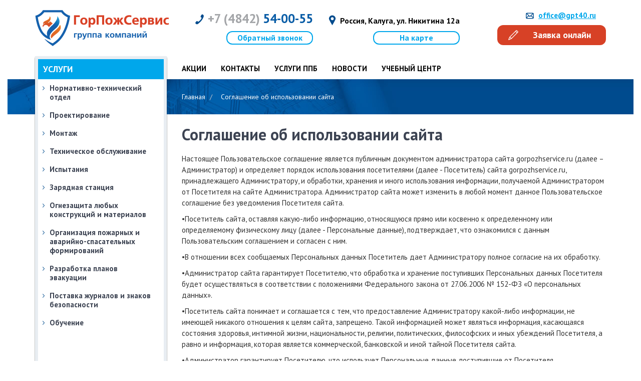

--- FILE ---
content_type: text/html; charset=UTF-8
request_url: https://gorpozhservice.ru/soglashenie_ob_ispolzovanii_sayta/
body_size: 10414
content:

<!DOCTYPE html>
<html lang="ru">
<head>
		<link rel="canonical" href="https://gorpozhservice.ru/soglashenie_ob_ispolzovanii_sayta/" />
    <meta name="robots" content="index, follow" />
	<meta http-equiv="Content-Type" content="text/html; charset=UTF-8" />
<meta name="description" content="Соглашение об использовании сайта - &quot;ГорПожСервис&quot;" />
<link href="/local/templates/gorpozhservice/components/bitrix/news.detail/soglashenie/style.css?1558015462155" type="text/css"  rel="stylesheet" />
<link href="/local/templates/gorpozhservice/assets/css/bootstrap.min.css?1558015463121200" type="text/css"  data-template-style="true"  rel="stylesheet" />
<link href="/local/templates/gorpozhservice/assets/css/contacts.css?1558015463741" type="text/css"  data-template-style="true"  rel="stylesheet" />
<link href="/local/templates/gorpozhservice/assets/css/contrast.css?15580154632327" type="text/css"  data-template-style="true"  rel="stylesheet" />
<link href="/local/templates/gorpozhservice/assets/css/jquery.fancybox.min.css?155801546310053" type="text/css"  data-template-style="true"  rel="stylesheet" />
<link href="/local/templates/gorpozhservice/assets/css/mq.css?15598994313350" type="text/css"  data-template-style="true"  rel="stylesheet" />
<link href="/local/templates/gorpozhservice/assets/css/news.css?1655470854833" type="text/css"  data-template-style="true"  rel="stylesheet" />
<link href="/local/templates/gorpozhservice/assets/css/pages.css?1558015463132" type="text/css"  data-template-style="true"  rel="stylesheet" />
<link href="/local/templates/gorpozhservice/assets/css/style.css?165830985427561" type="text/css"  data-template-style="true"  rel="stylesheet" />
<link href="/local/templates/gorpozhservice/assets/css/custom.css?16543772947092" type="text/css"  data-template-style="true"  rel="stylesheet" />
<link href="/local/templates/gorpozhservice/components/bitrix/news.list/catalog_left_test/style.css?1654493958495" type="text/css"  data-template-style="true"  rel="stylesheet" />
<link href="/local/templates/gorpozhservice/components/bitrix/menu/menu_top/style.css?1706015462584" type="text/css"  data-template-style="true"  rel="stylesheet" />
<link href="/local/templates/gorpozhservice/components/bitrix/breadcrumb/breadcrumb_top/style.css?1558015462585" type="text/css"  data-template-style="true"  rel="stylesheet" />
<link href="/local/templates/gorpozhservice/components/bitrix/news.list/catalog_footer/style.css?1558015462150" type="text/css"  data-template-style="true"  rel="stylesheet" />
<link href="/local/templates/gorpozhservice/components/bitrix/menu/menu_footer/style.css?1558015462581" type="text/css"  data-template-style="true"  rel="stylesheet" />
<link href="/local/templates/gorpozhservice/components/bitrix/form.result.new/request_online/style.css?15941197401677" type="text/css"  data-template-style="true"  rel="stylesheet" />
<link href="/local/templates/gorpozhservice/components/bitrix/form.result.new/callback/style.css?15941197891443" type="text/css"  data-template-style="true"  rel="stylesheet" />
<script type="text/javascript">if(!window.BX)window.BX={};if(!window.BX.message)window.BX.message=function(mess){if(typeof mess==='object'){for(let i in mess) {BX.message[i]=mess[i];} return true;}};</script>
<script type="text/javascript">(window.BX||top.BX).message({'JS_CORE_LOADING':'Загрузка...','JS_CORE_NO_DATA':'- Нет данных -','JS_CORE_WINDOW_CLOSE':'Закрыть','JS_CORE_WINDOW_EXPAND':'Развернуть','JS_CORE_WINDOW_NARROW':'Свернуть в окно','JS_CORE_WINDOW_SAVE':'Сохранить','JS_CORE_WINDOW_CANCEL':'Отменить','JS_CORE_WINDOW_CONTINUE':'Продолжить','JS_CORE_H':'ч','JS_CORE_M':'м','JS_CORE_S':'с','JSADM_AI_HIDE_EXTRA':'Скрыть лишние','JSADM_AI_ALL_NOTIF':'Показать все','JSADM_AUTH_REQ':'Требуется авторизация!','JS_CORE_WINDOW_AUTH':'Войти','JS_CORE_IMAGE_FULL':'Полный размер'});</script>

<script type="text/javascript" src="/bitrix/js/main/core/core.js?1668087836488224"></script>

<script>BX.setJSList(['/bitrix/js/main/core/core_ajax.js','/bitrix/js/main/core/core_promise.js','/bitrix/js/main/polyfill/promise/js/promise.js','/bitrix/js/main/loadext/loadext.js','/bitrix/js/main/loadext/extension.js','/bitrix/js/main/polyfill/promise/js/promise.js','/bitrix/js/main/polyfill/find/js/find.js','/bitrix/js/main/polyfill/includes/js/includes.js','/bitrix/js/main/polyfill/matches/js/matches.js','/bitrix/js/ui/polyfill/closest/js/closest.js','/bitrix/js/main/polyfill/fill/main.polyfill.fill.js','/bitrix/js/main/polyfill/find/js/find.js','/bitrix/js/main/polyfill/matches/js/matches.js','/bitrix/js/main/polyfill/core/dist/polyfill.bundle.js','/bitrix/js/main/core/core.js','/bitrix/js/main/polyfill/intersectionobserver/js/intersectionobserver.js','/bitrix/js/main/lazyload/dist/lazyload.bundle.js','/bitrix/js/main/polyfill/core/dist/polyfill.bundle.js','/bitrix/js/main/parambag/dist/parambag.bundle.js']);
BX.setCSSList(['/bitrix/js/main/lazyload/dist/lazyload.bundle.css','/bitrix/js/main/parambag/dist/parambag.bundle.css']);</script>
<script type="text/javascript">(window.BX||top.BX).message({'pull_server_enabled':'N','pull_config_timestamp':'0','pull_guest_mode':'N','pull_guest_user_id':'0'});(window.BX||top.BX).message({'PULL_OLD_REVISION':'Для продолжения корректной работы с сайтом необходимо перезагрузить страницу.'});</script>
<script type="text/javascript">(window.BX||top.BX).message({'LANGUAGE_ID':'ru','FORMAT_DATE':'DD.MM.YYYY','FORMAT_DATETIME':'DD.MM.YYYY HH:MI:SS','COOKIE_PREFIX':'BITRIX_SM','SERVER_TZ_OFFSET':'10800','UTF_MODE':'Y','SITE_ID':'s1','SITE_DIR':'/','USER_ID':'','SERVER_TIME':'1769630948','USER_TZ_OFFSET':'0','USER_TZ_AUTO':'Y','bitrix_sessid':'3651020e17c1b120f87998bcf771e45d'});</script>


<script type="text/javascript" src="/bitrix/js/ui/dexie/dist/dexie3.bundle.js?1666532866188902"></script>
<script type="text/javascript" src="/bitrix/js/main/core/core_ls.js?155801548410430"></script>
<script type="text/javascript" src="/bitrix/js/main/core/core_fx.js?155801548416888"></script>
<script type="text/javascript" src="/bitrix/js/main/core/core_frame_cache.js?166653273317069"></script>
<script type="text/javascript" src="/bitrix/js/pull/protobuf/protobuf.js?1666532188274055"></script>
<script type="text/javascript" src="/bitrix/js/pull/protobuf/model.js?166653218870928"></script>
<script type="text/javascript" src="/bitrix/js/rest/client/rest.client.js?166653226317414"></script>
<script type="text/javascript" src="/bitrix/js/pull/client/pull.client.js?166653285071092"></script>
<script type="text/javascript" src="/bitrix/js/main/jquery/jquery-1.12.4.min.js?166653288797163"></script>
<script src="https://www.google.com/recaptcha/api.js?render=6Lc7bsMZAAAAAIjlQFZLryAEIpd-Tsyq3d7H2EOV"></script>
<script>window.recaptcha = { siteKey: "6Lc7bsMZAAAAAIjlQFZLryAEIpd-Tsyq3d7H2EOV", tokenLifeTime: 100 };</script>
<script src="/bitrix/js/b01110011.recaptcha/script.js"></script>
<style>.grecaptcha-badge {display: none;}</style>
<script type="text/javascript">
					(function () {
						"use strict";

						var counter = function ()
						{
							var cookie = (function (name) {
								var parts = ("; " + document.cookie).split("; " + name + "=");
								if (parts.length == 2) {
									try {return JSON.parse(decodeURIComponent(parts.pop().split(";").shift()));}
									catch (e) {}
								}
							})("BITRIX_CONVERSION_CONTEXT_s1");

							if (cookie && cookie.EXPIRE >= BX.message("SERVER_TIME"))
								return;

							var request = new XMLHttpRequest();
							request.open("POST", "/bitrix/tools/conversion/ajax_counter.php", true);
							request.setRequestHeader("Content-type", "application/x-www-form-urlencoded");
							request.send(
								"SITE_ID="+encodeURIComponent("s1")+
								"&sessid="+encodeURIComponent(BX.bitrix_sessid())+
								"&HTTP_REFERER="+encodeURIComponent(document.referrer)
							);
						};

						if (window.frameRequestStart === true)
							BX.addCustomEvent("onFrameDataReceived", counter);
						else
							BX.ready(counter);
					})();
				</script>
<link href="https://fonts.googleapis.com/css?family=PT+Sans:400,700&amp;subset=cyrillic" rel="stylesheet">
<script src="https://ajax.googleapis.com/ajax/libs/jquery/1.12.4/jquery.min.js"></script>
<script src="https://cdnjs.cloudflare.com/ajax/libs/jquery.touchswipe/1.6.4/jquery.touchSwipe.min.js"></script>
<script src="https://www.google.com/recaptcha/api.js?onload=myCallBack&render=explicit" async defer></script>



<script type="text/javascript" src="/local/templates/gorpozhservice/assets/js/bootstrap.min.js?155801546337045"></script>
<script type="text/javascript" src="/local/templates/gorpozhservice/assets/js/owl.carousel.min.js?155801546342854"></script>
<script type="text/javascript" src="/local/templates/gorpozhservice/assets/js/jquery.fancybox.min.js?155801546341286"></script>
<script type="text/javascript" src="/local/templates/gorpozhservice/assets/js/f.js?15949001496195"></script>
<script type="text/javascript" src="/local/templates/gorpozhservice/assets/js/jquery.inputmask.js?153017789957507"></script>
<script type="text/javascript" src="/local/templates/gorpozhservice/assets/js/custom.js?16122728162073"></script>
<script type="text/javascript">var _ba = _ba || []; _ba.push(["aid", "db23d5eaad1b706010e24deaf6bdceeb"]); _ba.push(["host", "gorpozhservice.ru"]); (function() {var ba = document.createElement("script"); ba.type = "text/javascript"; ba.async = true;ba.src = (document.location.protocol == "https:" ? "https://" : "http://") + "bitrix.info/ba.js";var s = document.getElementsByTagName("script")[0];s.parentNode.insertBefore(ba, s);})();</script>


	<meta charset="utf-8">
	<meta name="viewport" content="width=device-width, initial-scale=1, maximum-scale=1, user-scalable=no">
	<title>Соглашение об использовании сайта - "ГорПожСервис"</title>


<link rel="icon" type="image/png" sizes="128x128" href="favicon.png" />

	<meta name="keywords" content="">
	<meta http-equiv="X-UA-Compatible" content="IE=edge">

	
	
	<script>
		var recaptcha1;
		var recaptcha2;
		var myCallBack = function() {
			//Render the recaptcha1 on the element with ID "recaptcha1"
			recaptcha1 = grecaptcha.render('recaptcha1', {
				'sitekey' : '6LcnvyEUAAAAAIoZo74eSWcOTHTclrPiiEJ3PQNN', //Replace this with your Site key
				'theme' : 'light',
				'callback' : 'enableBtn'
			});

			//Render the recaptcha2 on the element with ID "recaptcha2"
			recaptcha2 = grecaptcha.render('recaptcha2', {
				'sitekey' : '6LcnvyEUAAAAAIoZo74eSWcOTHTclrPiiEJ3PQNN', //Replace this with your Site key
				'theme' : 'light',
				'callback' : 'enableBtn'
			});
		};
	</script>
<script src="https://cdnjs.cloudflare.com/ajax/libs/Swiper/5.4.5/js/swiper.min.js"></script>
<link rel="stylesheet" href="https://cdnjs.cloudflare.com/ajax/libs/Swiper/5.4.5/css/swiper.min.css" />
</head>
<body>

	
	
<!-- header -->  
<header class="header">
	<div class="container">
		<div class="row" itemscope itemtype="https://gorpozhservice.ru/Organization">
			<div class="col-md-3 col-sm-6 col-xs-12 logo-box">
				<a href="/">
					<img src="/local/templates/gorpozhservice/assets/images/logo.png" alt="">
				</a>	
			</div>
			<div class="col-md-3 col-sm-6 col-xs-12 head-tel">            
				<a onclick="ym(54124222, 'reachGoal', 'nomer-v-shapke'); return true;" class="callus" href="tel:+74842540055" itemprop="telephone"><span>+7 (4842) </span>54-00-55</a>
				<a href="#make-mes1" class="head-btn hidden-xs fancybox">Обратный звонок</a>
			</div>
			<div class="col-md-3 col-sm-6 col-xs-12 head-adr">
				<span><a href="https://yandex.ru/maps/6/kaluga/?from=api-maps&ll=36.266678%2C54.504847&mode=usermaps&origin=jsapi_2_1_79&um=constructor%3A1573b7922106665e893da3732a44c815014fc312d68efb0d99c9df093b53e390&z=17" style="color: #000000;" target="_blank" itemprop="address">Россия, Калуга, ул. Никитина 12а</a></span>
				<a href="/contacts/" class="head-btn hidden-xs">На карте</a>
			</div>
			<div class="col-md-3 col-sm-6 col-xs-12 head-mail">
				<span><a href="mailto:office@gpt40.ru" itemprop="email">office@gpt40.ru</a></span>
				<a href="#make-mes" class="mail-btn fancybox">Заявка онлайн</a>            
			</div>
		</div>
	</div>
</header>

<!-- main -->
<div class="main inner-page">
	<div class="container">
		<div class="row">
			<div class="col-md-3 sidebar">

				

<div class="side-nav test">
    <div class="catalog-a">
        <div class="title">
            <a class="catalog-a-link" href="/catalog/">Услуги</a>
            <button type="button" class="navbar-toggle" data-toggle="collapse" data-target=".side-navbar">
                <span class="glyphicon glyphicon-menu-hamburger"></span>
            </button>       
        </div>
    </div>
<nav>
    <ul class="side-navbar navbar-collapse collapse 10">
                    <li>
                					<a class="js_open">Нормативно-технический отдел</a>
                
                                    <ul class="child">
                                                    <li>
                                <a href="/catalog/razrabotka-stu-po-pozharnoy-bezopasnosti/">Разработка СТУ по пожарной безопасности</a>
                            </li>
                                                    <li>
                                <a href="/catalog/nezavisimaya-otsenka-pozharnykh-riskov/">Независимая оценка пожарных рисков</a>
                            </li>
                                                    <li>
                                <a href="/catalog/raschet-pozharnykh-riskov/">Расчет пожарных рисков</a>
                            </li>
                                                    <li>
                                <a href="/catalog/audit-pozharnoy-bezopasnosti/">Аудит пожарной безопасности</a>
                            </li>
                                                    <li>
                                <a href="/catalog/raschet-kategoriy-pomeshcheniy/">Расчет категорий помещений</a>
                            </li>
                                            </ul>
                            </li>
                    <li>
                                    <a class="js_open" href="/catalog/proektirovanie/">Проектирование</a>
                
                            </li>
                    <li>
                                    <a class="js_open" href="/catalog/montazh/">Монтаж</a>
                
                            </li>
                    <li>
                                    <a class="js_open" href="/catalog/tekhnicheskoe-obsluzhivanie/">Техническое обслуживание</a>
                
                            </li>
                    <li>
                					<a class="js_open">Испытания</a>
                
                                    <ul class="child">
                                                    <li>
                                <a href="/catalog/ispytaniya-protivopozharnykh-sistem/">Испытания противопожарных систем</a>
                            </li>
                                                    <li>
                                <a href="/catalog/ispytaniya-pozharnykh-gidrantov-i-kranov/">Испытания пожарных гидрантов и кранов</a>
                            </li>
                                                    <li>
                                <a href="/catalog/ispytaniya-naruzhnykh-lestnits-i-ograzhdeniy-krovli/">Испытания наружных лестниц и ограждений кровли</a>
                            </li>
                                                    <li>
                                <a href="/catalog/proverka-ognezashchity-derevyannykh-i-metallicheskikh-konstruktsiy/">Проверка огнезащиты деревянных и металлических конструкций</a>
                            </li>
                                                    <li>
                                <a href="/catalog/proverka-dymokhodov/">Проверка дымоходов</a>
                            </li>
                                            </ul>
                            </li>
                    <li>
                					<a class="js_open">Зарядная станция</a>
                
                                    <ul class="child">
                                                    <li>
                                <a href="/catalog/perezaryadka-ognetushiteley/">Перезарядка огнетушителей</a>
                            </li>
                                                    <li>
                                <a href="/catalog/postavka-ognetushiteley/">Поставка огнетушителей</a>
                            </li>
                                                    <li>
                                <a href="/catalog/perekatka-pozharnykh-rukavov/">Перекатка пожарных рукавов</a>
                            </li>
                                            </ul>
                            </li>
                    <li>
                                    <a class="js_open" href="/catalog/ognezashchita-lyubykh-konstruktsiy-i-materialov/">Огнезащита любых конструкций и материалов</a>
                
                            </li>
                    <li>
                                    <a class="js_open" href="/catalog/organizatsiya-pozharnykh-formirovaniy/">Организация пожарных и аварийно-спасательных формирований</a>
                
                            </li>
                    <li>
                                    <a class="js_open" href="/catalog/razrabotka-planov-evakuatsii/">Разработка планов эвакуации</a>
                
                            </li>
                    <li>
                                    <a class="js_open" href="/catalog/postavka-zhurnalov-i-znakov-bezopasnosti/">Поставка журналов и знаков безопасности</a>
                
                            </li>
                    <li>
                <a target="_blank" href="https://online.gorpozhservice.ru/">Обучение</a>                                    
            </li>
    </ul>
</nav>
</div>
<style>

</style>
<script src="/local/templates/gorpozhservice/components/bitrix/news.list/catalog_left_test/main.js"></script>				
				<div class="side-block hidden-sm hidden-xs">
					<div class="title"><a href="/licenzii_i_sertifikaty/">Лицензии, сертификаты</a></div>
					<a href="/licenzii_i_sertifikaty/"><img src="/local/templates/gorpozhservice/assets/images/sertif.jpg" class="img-responsive" alt=""></a>
				</div>
				<div class="side-block hidden-sm hidden-xs">
					<div class="title">Проектирование систем противопожарной защиты</div>
					<img src="/local/templates/gorpozhservice/assets/images/proj.jpg" class="img-responsive" alt="">
					<ul>
						<li>Большой опыт работы</li>
						<li>Все работы — «под ключ»</li>
						<li>Тщательный входной контроль</li>
						<li>Индивидуальный подход к запросам заказчиков</li>
					</ul>
				</div>
			</div>

			<div class="col-md-9 content">
				
<div class="toggle-holder hidden-lg hidden-md">
	<button type="button" class="nav-toggle" data-toggle="collapse" data-target=".main-nav">
		МЕНЮ<span class="glyphicon glyphicon-menu-hamburger"></span>
	</button>                        
</div>

<ul class="main-nav navbar-collapse collapse">
						<li><a  href="/akc/">Акции</a></li>
				
						<li><a  href="/contacts/">Контакты</a></li>
				
						<li><a  href="https://gorpozhservice.ru/">Услуги ППБ</a></li>
				
						<li><a  href="/news/">Новости</a></li>
				
						<li><a  href="https://online.gorpozhservice.ru/">Учебный центр</a></li>
				
	</ul>





				<div class="breadcrumb"  itemscope itemtype="http://schema.org/BreadcrumbList">
			<span  itemprop="itemListElement" itemscope	itemtype="http://schema.org/ListItem">
				<a href="/" title="" itemprop="item" >
					<span itemprop="name">Главная</span>
					<meta itemprop="position" content="0" />
				</a>
			</span>
		<span  itemprop="itemListElement" itemscope	itemtype="http://schema.org/ListItem">
			<span itemprop="item">
				<span itemprop="name">Соглашение об использовании сайта</span>
				<meta itemprop="position" content="1" />
			</span>
		</span></div>

<div class="article">
	<h1>Соглашение об использовании сайта</h1>
		<p>Настоящее Пользовательское соглашение является публичным документом администратора сайта gorpozhservice.ru (далее – Администратор) и определяет порядок использования посетителями (далее - Посетитель) сайта gorpozhservice.ru, принадлежащего Администратору, и обработки, хранения и иного использования информации, получаемой Администратором от Посетителя на сайте Администратора. Администратор сайта может изменить в любой момент данное Пользовательское соглашение без уведомления Посетителя сайта.</p><p>•Посетитель сайта, оставляя какую-либо информацию, относящуюся прямо или косвенно к определенному или определяемому физическому лицу (далее - Персональные данные), подтверждает, что ознакомился с данным Пользовательским соглашением и согласен с ним.</p><p>•В отношении всех сообщаемых Персональных данных Посетитель дает Администратору полное согласие на их обработку.</p><p>•Администратор сайта гарантирует Посетителю, что обработка и хранение поступивших Персональных данных Посетителя будет осуществляться в соответствии с положениями Федерального закона от 27.06.2006 № 152-ФЗ «О персональных данных».</p><p>•Посетитель сайта понимает и соглашается с тем, что предоставление Администратору какой-либо информации, не имеющей никакого отношения к целям сайта, запрещено. Такой информацией может являться информация, касающаяся состояния здоровья, интимной жизни, национальности, религии, политических, философских и иных убеждений Посетителя, а равно и информация, которая является коммерческой, банковской и иной тайной Посетителя сайта.</p><p>•Администратор гарантирует Посетителю, что использует Персональные данные, поступившие от Посетителя, исключительно в целях, ограниченных маркетинговыми, рекламными, информационными целями Администратора, а также для анализа и исследования Посетителей сайта, а также в целях предоставления ему товаров и услуг непосредственно находящихся, либо нет, на сайте Администратора.</p><p>•Посетитель в соответствии с ч. 1 ст. 18 Федерального закона «О рекламе» дает Администратору свое согласие на получение сообщений рекламного характера по указанным контактным данным.</p><p>•Посетитель самостоятельно несёт ответственность за нарушение законодательства при использовании сайта Администратора.</p><p>•Администратор не несет никакой ответственности в случае нарушения законодательства Посетителем, в том числе, не гарантирует, что содержимое сайта соответствует целям Посетителя сайта.</p><p>•Посетитель сайта несет самостоятельно ответственность в случае, если были нарушены права и законные интересы третьих лиц, при использовании сайта Администратора, Посетителем.</p><p>•Администратор вправе запретить использование сайта Посетителю, если на то есть законные основания.</p>	</div>            </div> <!-- col-md-9 content (end) -->
        </div> <!-- row (end) -->
    </div> <!-- container (end) -->
</div> <!-- main (end) -->


<!-- pre-footer -->
    




<div class="pre-footer">
	<div class="container">
		<div class="inner">
			<div class="row">

				
																																																																																																																																											<div class="col-md-4 col-sm-3 col-xs-6 pre-col">
								<ul>
															<li><a href="/catalog/normativno-tekhnicheskiy-otdel/">Нормативно-технический отдел</a></li>
																		
																													<li><a href="/catalog/proektirovanie/">Проектирование</a></li>
																		
																													<li><a href="/catalog/montazh/">Монтаж</a></li>
																		
																													<li><a href="/catalog/tekhnicheskoe-obsluzhivanie/">Техническое обслуживание</a></li>
																							</ul>
							</div>
																
																											<div class="col-md-4 col-sm-3 col-xs-6 pre-col">
								<ul>
															<li><a href="/catalog/ispytaniya/">Испытания</a></li>
																		
																													<li><a href="/catalog/zaryadnaya-stantsiya/">Зарядная станция</a></li>
																		
																													<li><a href="/catalog/ognezashchita-lyubykh-konstruktsiy-i-materialov/">Огнезащита любых конструкций и материалов</a></li>
																		
																													<li><a href="/catalog/organizatsiya-pozharnykh-formirovaniy/">Организация пожарных и аварийно-спасательных формирований</a></li>
																							</ul>
							</div>
																
																											<div class="col-md-4 col-sm-3 col-xs-6 pre-col">
								<ul>
															<li><a href="/catalog/razrabotka-planov-evakuatsii/">Разработка планов эвакуации</a></li>
																		
																													<li><a href="/catalog/postavka-zhurnalov-i-znakov-bezopasnosti/">Поставка журналов и знаков безопасности</a></li>
																		
																													<li><a href="https://online.gorpozhservice.ru/">Обучение</a></li>
																		
									
										</ul>
					</div>
				
			</div>
		</div>
	</div>
</div>
    <!--/ pre-footer -->
    <!-- footer -->
    <footer class="footer">
      <div class="container">
        <div class="row">
          <div class="col-md-4 col-sm-6 foot-lft">
            <div class="row">
              <div class="col-md-6 col-sm-5">
                <img src="/local/templates/gorpozhservice/assets/images/logo.png" class="img-responsive" alt="">
              </div>
              <div class="col-md-6 col-sm-7" itemscope itemtype="https://gorpozhservice.ru/Organization">
                <ul>                  
                  <span><a href="https://yandex.ru/maps/6/kaluga/?from=api-maps&ll=36.266678%2C54.504847&mode=usermaps&origin=jsapi_2_1_79&um=constructor%3A1573b7922106665e893da3732a44c815014fc312d68efb0d99c9df093b53e390&z=17" style="color: #000000;" target="_blank" itemprop="address">Россия, Калуга, ул. Никитина 12а</a></span>
                  <li>Телефон: <a class="" href="tel:+74842540055" itemprop="telephone">+7 (4842) 54-00-55</a></li>
                  <li>Факс : <span itemprop="faxNumber"><a class="" href="tel:+74842558083">+7(4842)55-80-83</a></span></li>
                  <li>Email: <a href="mailto:office@gpt40.ru" itemprop="email">office@gpt40.ru</a></li>
                  <li><a href="/soglashenie_ob_ispolzovanii_sayta/">Соглашение об использовании сайта</a></li>                </ul>
              </div>
            </div>
          </div>
          <div class="col-md-5 col-sm-6 foot-mdl">
            <ul class="foot-nav">              
              


			<li><a href="/o-kompanii/">О компании</a></li>
		
			<li><a href="/news/">Новости</a></li>
		
			<li><a href="/works/">Клиенты</a></li>
		
			<li><a href="/contacts/">Контакты</a></li>
		
			<li><a href="http://online.gorpozhservice.ru/">Учебный центр</a></li>
		
			<li><a href="/test-forma/">Тест форма</a></li>
		
			<li><a href="/novyy-razdel/">Новый раздел</a></li>
		



            </ul>
                  <div class="social">
                    <span>Присоединяйтесь</span>
                    <a href="https://vk.com/public134860122" target="_blank"><img src="/local/templates/gorpozhservice/assets/images/social_vk.png" alt=""></a> 
                    <p>
                      <a href="/local/templates/gorpozhservice/assets/files/policy.pdf" target="_blank">
                        <span>Политика конфиденциальности</span>
                      </a>
                    </p>
                  </div>
          </div>
          <div class="col-md-3 col-sm-12 foot-rht">
            <a href="#make-mes1" class="head-btn hidden-xs fancybox">Обратный звонок</a><br>
            <a href="/site-maps/">Карта сайта</a>
          </div>
        </div>
      </div>
    </footer>
    <!--/ footer -->
<a href="#" class="scrollup" style="display: none;">Наверх</a>
<!-- Форма сообщение -->
<div id="make-mes">
  <script type="text/javascript">if (window.location.hash != '' && window.location.hash != '#') top.BX.ajax.history.checkRedirectStart('bxajaxid', '2f3d3b188bebe056537210e2aa33c393')</script><div id="comp_2f3d3b188bebe056537210e2aa33c393">


<form name="SIMPLE_FORM_3" action="/soglashenie_ob_ispolzovanii_sayta/" method="POST" enctype="multipart/form-data"><input type="hidden" name="bxajaxid" id="bxajaxid_2f3d3b188bebe056537210e2aa33c393_8BACKi" value="2f3d3b188bebe056537210e2aa33c393" /><input type="hidden" name="AJAX_CALL" value="Y" /><script type="text/javascript">
function _processform_8BACKi(){
	if (BX('bxajaxid_2f3d3b188bebe056537210e2aa33c393_8BACKi'))
	{
		var obForm = BX('bxajaxid_2f3d3b188bebe056537210e2aa33c393_8BACKi').form;
		BX.bind(obForm, 'submit', function() {BX.ajax.submitComponentForm(this, 'comp_2f3d3b188bebe056537210e2aa33c393', true)});
	}
	BX.removeCustomEvent('onAjaxSuccess', _processform_8BACKi);
}
if (BX('bxajaxid_2f3d3b188bebe056537210e2aa33c393_8BACKi'))
	_processform_8BACKi();
else
	BX.addCustomEvent('onAjaxSuccess', _processform_8BACKi);
</script><input type="hidden" name="sessid" id="sessid" value="3651020e17c1b120f87998bcf771e45d" /><input type="hidden" name="WEB_FORM_ID" value="3" /><input type="hidden" name="recaptcha_token" value="">
<div class="form__top">


		<tr>
		<td>
						<h3>Заявка онлайн</h3>
			
			<p></p>


			</div>
<div class="form__body _request_online">
								<div class="form__questions ">
					<div class="form__questions-name">
												Ваше имя						<font color='red'><span class='form-required starrequired'>*</span></font>											</div>
					<div class="form__questions-input"><input type="text"  class="inputtext"  name="form_text_7" value=""></div>
				</div>
				

								<div class="form__questions ">
					<div class="form__questions-name">
												Телефон																	</div>
					<div class="form__questions-input"><input type="text"  class="inputtext"  name="form_text_8" value=""></div>
				</div>
				

								<div class="form__questions ">
					<div class="form__questions-name">
												E-mail						<font color='red'><span class='form-required starrequired'>*</span></font>											</div>
					<div class="form__questions-input"><input type="text"  class="inputtext"  name="form_text_9" value=""></div>
				</div>
				

								<div class="form__questions ">
					<div class="form__questions-name">
												Сообщение																	</div>
					<div class="form__questions-input"><textarea name="form_textarea_10" cols="30" rows="5" class="inputtextarea" ></textarea></div>
				</div>
				

								<div class="form__questions">
				Нажимая кнопку "Отправить" вы соглашаетесь с политикой конфиденциальности сайта
									</div>
				

			<tr>
        <td colspan="2">
			<div id="recaptcha1"></div>	
		</td>
      </tr>
	<div class="form__bottom">
		<input class="form__bottom-button"  type="submit" name="web_form_submit" value="Отправить" />
	</div>

</div>
<div class="antibot" data-id="17"></div>
<p>
	<font color='red'><span class='form-required starrequired'>*</span></font> - обязательные поля</p>
</form><style>

</style>
<script>
	$('.antibot').each(function(){
		$(this).html('<input type="hidden" name="form_url_'+
		$(this).data('id')+'"value="http://ok.ru">');
	});
</script></div><script type="text/javascript">if (top.BX.ajax.history.bHashCollision) top.BX.ajax.history.checkRedirectFinish('bxajaxid', '2f3d3b188bebe056537210e2aa33c393');</script><script type="text/javascript">top.BX.ready(BX.defer(function() {window.AJAX_PAGE_STATE = new top.BX.ajax.component('comp_2f3d3b188bebe056537210e2aa33c393'); top.BX.ajax.history.init(window.AJAX_PAGE_STATE);}))</script></div>

<!-- Форма сообщение -->
<div id="make-mes1">
  <script type="text/javascript">if (window.location.hash != '' && window.location.hash != '#') top.BX.ajax.history.checkRedirectStart('bxajaxid', 'd3060bb7cbd8e7bd9b6d7fce9901cbde')</script><div id="comp_d3060bb7cbd8e7bd9b6d7fce9901cbde">



    
<form name="SIMPLE_FORM_2" action="/soglashenie_ob_ispolzovanii_sayta/" method="POST" enctype="multipart/form-data"><input type="hidden" name="bxajaxid" id="bxajaxid_d3060bb7cbd8e7bd9b6d7fce9901cbde_Ar8Szp" value="d3060bb7cbd8e7bd9b6d7fce9901cbde" /><input type="hidden" name="AJAX_CALL" value="Y" /><script type="text/javascript">
function _processform_Ar8Szp(){
	if (BX('bxajaxid_d3060bb7cbd8e7bd9b6d7fce9901cbde_Ar8Szp'))
	{
		var obForm = BX('bxajaxid_d3060bb7cbd8e7bd9b6d7fce9901cbde_Ar8Szp').form;
		BX.bind(obForm, 'submit', function() {BX.ajax.submitComponentForm(this, 'comp_d3060bb7cbd8e7bd9b6d7fce9901cbde', true)});
	}
	BX.removeCustomEvent('onAjaxSuccess', _processform_Ar8Szp);
}
if (BX('bxajaxid_d3060bb7cbd8e7bd9b6d7fce9901cbde_Ar8Szp'))
	_processform_Ar8Szp();
else
	BX.addCustomEvent('onAjaxSuccess', _processform_Ar8Szp);
</script><input type="hidden" name="sessid" id="sessid_1" value="3651020e17c1b120f87998bcf771e45d" /><input type="hidden" name="WEB_FORM_ID" value="2" />
    <div class="form__top">


                <tr>
            <td>
                                    <h3>Обратный звонок</h3>
                    
                <p></p>


                    </div>
        <div class="form__body _callback">
                        
                <div class="form__questions">
                    <div class="form__questions-name">
                                                Ваше имя                                                                    </div>
                    <div class="form__questions-input"><input type="text"  class="inputtext"  name="form_text_4" value=""></div>
                </div>
            

                            
                <div class="form__questions">
                    <div class="form__questions-name">
                                                Телефон                        <font color='red'><span class='form-required starrequired'>*</span></font>                                            </div>
                    <div class="form__questions-input"><input type="text"  class="inputtext"  name="form_text_5" value=""></div>
                </div>
            

                                            <div class="form__questions">
                    <div class="form__questions-input">
                        <input type="checkbox" id="6" required="required" name="form_checkbox_SIMPLE_QUESTION_835[]" value="6">
                    </div>
                    <div class="form__questions-name">
                                                <span>Согласен с правилами</span>
            <a href="/local/templates/gorpozhservice/assets/files/policy.pdf" target="_blank">
              <span>Политики конфиденциальности</span>
            </a>                                                                    </div>

                </div>
            

                            <!-- <tr>
            <td colspan="2">
                <div id="recaptcha2"></div>
            </td>
          </tr> -->
        <div class="form__bottom">
            <input class="form__bottom-button"  type="submit" name="web_form_submit" value="Отправить" />
        </div>

    </div>
    <p>
        <font color='red'><span class='form-required starrequired'>*</span></font> - обязательные поля    </p>
    </form>    <style>

</style></div><script type="text/javascript">if (top.BX.ajax.history.bHashCollision) top.BX.ajax.history.checkRedirectFinish('bxajaxid', 'd3060bb7cbd8e7bd9b6d7fce9901cbde');</script><script type="text/javascript">top.BX.ready(BX.defer(function() {window.AJAX_PAGE_STATE = new top.BX.ajax.component('comp_d3060bb7cbd8e7bd9b6d7fce9901cbde'); top.BX.ajax.history.init(window.AJAX_PAGE_STATE);}))</script></div>


	<!-- Modal Zamer Start-->
		<div class="modal welldone1">
			<div class="modal-content">
				Заявка отправлена успешно!
			</div>
		</div>
		<!-- Modal Zamer End-->
<!-- Global site tag (gtag.js) - Google Analytics -->
<script async src="https://www.googletagmanager.com/gtag/js?id=UA-162537580-2"></script>
<script>
  window.dataLayer = window.dataLayer || [];
  function gtag(){dataLayer.push(arguments);}
  gtag('js', new Date());

  gtag('config', 'UA-162537580-2');
</script>


<!-- Yandex.Metrika counter -->
<script type="text/javascript" >
   (function(m,e,t,r,i,k,a){m[i]=m[i]||function(){(m[i].a=m[i].a||[]).push(arguments)};
   m[i].l=1*new Date();
   for (var j = 0; j < document.scripts.length; j++) {if (document.scripts[j].src === r) { return; }}
   k=e.createElement(t),a=e.getElementsByTagName(t)[0],k.async=1,k.src=r,a.parentNode.insertBefore(k,a)})
   (window, document, "script", "https://mc.yandex.ru/metrika/tag.js", "ym");

   ym(102170855, "init", {
        clickmap:true,
        trackLinks:true,
        accurateTrackBounce:true
   });
</script>
<noscript><div><img src="https://mc.yandex.ru/watch/102170855" style="position:absolute; left:-9999px;" alt="" /></div></noscript>
<!-- /Yandex.Metrika counter -->
<!--<script type="text/javascript" src="//api.venyoo.ru/wnew.js?wc=venyoo/default/science&widget_id=5699320286019584"></script>-->
<script language="JavaScript">

document.onselectstart=function(){return false}
document.oncontextmenu=function(){return false}
document.onmousedown=function(){return false}

</script>

<script>
jQuery(document).ready(function() {

	var adresstr=window.location.pathname;
	$('.side-nav ul li a').each(function(){
		var link=$(this).attr("href");
		//alert(adresstr+" vs "+link);
		if(link==adresstr){
			$(this).css("color","red");
			$(this).parents('ul.child').addClass('open');
			$gruo=$(this).parents('li');
			$gruo.children('a').css("color","red");
		}
	});

});
</script>
</body>
</html>

--- FILE ---
content_type: text/html; charset=utf-8
request_url: https://www.google.com/recaptcha/api2/anchor?ar=1&k=6Lc7bsMZAAAAAIjlQFZLryAEIpd-Tsyq3d7H2EOV&co=aHR0cHM6Ly9nb3Jwb3poc2VydmljZS5ydTo0NDM.&hl=en&v=N67nZn4AqZkNcbeMu4prBgzg&size=invisible&anchor-ms=20000&execute-ms=30000&cb=tt0h3h5pjhpa
body_size: 48837
content:
<!DOCTYPE HTML><html dir="ltr" lang="en"><head><meta http-equiv="Content-Type" content="text/html; charset=UTF-8">
<meta http-equiv="X-UA-Compatible" content="IE=edge">
<title>reCAPTCHA</title>
<style type="text/css">
/* cyrillic-ext */
@font-face {
  font-family: 'Roboto';
  font-style: normal;
  font-weight: 400;
  font-stretch: 100%;
  src: url(//fonts.gstatic.com/s/roboto/v48/KFO7CnqEu92Fr1ME7kSn66aGLdTylUAMa3GUBHMdazTgWw.woff2) format('woff2');
  unicode-range: U+0460-052F, U+1C80-1C8A, U+20B4, U+2DE0-2DFF, U+A640-A69F, U+FE2E-FE2F;
}
/* cyrillic */
@font-face {
  font-family: 'Roboto';
  font-style: normal;
  font-weight: 400;
  font-stretch: 100%;
  src: url(//fonts.gstatic.com/s/roboto/v48/KFO7CnqEu92Fr1ME7kSn66aGLdTylUAMa3iUBHMdazTgWw.woff2) format('woff2');
  unicode-range: U+0301, U+0400-045F, U+0490-0491, U+04B0-04B1, U+2116;
}
/* greek-ext */
@font-face {
  font-family: 'Roboto';
  font-style: normal;
  font-weight: 400;
  font-stretch: 100%;
  src: url(//fonts.gstatic.com/s/roboto/v48/KFO7CnqEu92Fr1ME7kSn66aGLdTylUAMa3CUBHMdazTgWw.woff2) format('woff2');
  unicode-range: U+1F00-1FFF;
}
/* greek */
@font-face {
  font-family: 'Roboto';
  font-style: normal;
  font-weight: 400;
  font-stretch: 100%;
  src: url(//fonts.gstatic.com/s/roboto/v48/KFO7CnqEu92Fr1ME7kSn66aGLdTylUAMa3-UBHMdazTgWw.woff2) format('woff2');
  unicode-range: U+0370-0377, U+037A-037F, U+0384-038A, U+038C, U+038E-03A1, U+03A3-03FF;
}
/* math */
@font-face {
  font-family: 'Roboto';
  font-style: normal;
  font-weight: 400;
  font-stretch: 100%;
  src: url(//fonts.gstatic.com/s/roboto/v48/KFO7CnqEu92Fr1ME7kSn66aGLdTylUAMawCUBHMdazTgWw.woff2) format('woff2');
  unicode-range: U+0302-0303, U+0305, U+0307-0308, U+0310, U+0312, U+0315, U+031A, U+0326-0327, U+032C, U+032F-0330, U+0332-0333, U+0338, U+033A, U+0346, U+034D, U+0391-03A1, U+03A3-03A9, U+03B1-03C9, U+03D1, U+03D5-03D6, U+03F0-03F1, U+03F4-03F5, U+2016-2017, U+2034-2038, U+203C, U+2040, U+2043, U+2047, U+2050, U+2057, U+205F, U+2070-2071, U+2074-208E, U+2090-209C, U+20D0-20DC, U+20E1, U+20E5-20EF, U+2100-2112, U+2114-2115, U+2117-2121, U+2123-214F, U+2190, U+2192, U+2194-21AE, U+21B0-21E5, U+21F1-21F2, U+21F4-2211, U+2213-2214, U+2216-22FF, U+2308-230B, U+2310, U+2319, U+231C-2321, U+2336-237A, U+237C, U+2395, U+239B-23B7, U+23D0, U+23DC-23E1, U+2474-2475, U+25AF, U+25B3, U+25B7, U+25BD, U+25C1, U+25CA, U+25CC, U+25FB, U+266D-266F, U+27C0-27FF, U+2900-2AFF, U+2B0E-2B11, U+2B30-2B4C, U+2BFE, U+3030, U+FF5B, U+FF5D, U+1D400-1D7FF, U+1EE00-1EEFF;
}
/* symbols */
@font-face {
  font-family: 'Roboto';
  font-style: normal;
  font-weight: 400;
  font-stretch: 100%;
  src: url(//fonts.gstatic.com/s/roboto/v48/KFO7CnqEu92Fr1ME7kSn66aGLdTylUAMaxKUBHMdazTgWw.woff2) format('woff2');
  unicode-range: U+0001-000C, U+000E-001F, U+007F-009F, U+20DD-20E0, U+20E2-20E4, U+2150-218F, U+2190, U+2192, U+2194-2199, U+21AF, U+21E6-21F0, U+21F3, U+2218-2219, U+2299, U+22C4-22C6, U+2300-243F, U+2440-244A, U+2460-24FF, U+25A0-27BF, U+2800-28FF, U+2921-2922, U+2981, U+29BF, U+29EB, U+2B00-2BFF, U+4DC0-4DFF, U+FFF9-FFFB, U+10140-1018E, U+10190-1019C, U+101A0, U+101D0-101FD, U+102E0-102FB, U+10E60-10E7E, U+1D2C0-1D2D3, U+1D2E0-1D37F, U+1F000-1F0FF, U+1F100-1F1AD, U+1F1E6-1F1FF, U+1F30D-1F30F, U+1F315, U+1F31C, U+1F31E, U+1F320-1F32C, U+1F336, U+1F378, U+1F37D, U+1F382, U+1F393-1F39F, U+1F3A7-1F3A8, U+1F3AC-1F3AF, U+1F3C2, U+1F3C4-1F3C6, U+1F3CA-1F3CE, U+1F3D4-1F3E0, U+1F3ED, U+1F3F1-1F3F3, U+1F3F5-1F3F7, U+1F408, U+1F415, U+1F41F, U+1F426, U+1F43F, U+1F441-1F442, U+1F444, U+1F446-1F449, U+1F44C-1F44E, U+1F453, U+1F46A, U+1F47D, U+1F4A3, U+1F4B0, U+1F4B3, U+1F4B9, U+1F4BB, U+1F4BF, U+1F4C8-1F4CB, U+1F4D6, U+1F4DA, U+1F4DF, U+1F4E3-1F4E6, U+1F4EA-1F4ED, U+1F4F7, U+1F4F9-1F4FB, U+1F4FD-1F4FE, U+1F503, U+1F507-1F50B, U+1F50D, U+1F512-1F513, U+1F53E-1F54A, U+1F54F-1F5FA, U+1F610, U+1F650-1F67F, U+1F687, U+1F68D, U+1F691, U+1F694, U+1F698, U+1F6AD, U+1F6B2, U+1F6B9-1F6BA, U+1F6BC, U+1F6C6-1F6CF, U+1F6D3-1F6D7, U+1F6E0-1F6EA, U+1F6F0-1F6F3, U+1F6F7-1F6FC, U+1F700-1F7FF, U+1F800-1F80B, U+1F810-1F847, U+1F850-1F859, U+1F860-1F887, U+1F890-1F8AD, U+1F8B0-1F8BB, U+1F8C0-1F8C1, U+1F900-1F90B, U+1F93B, U+1F946, U+1F984, U+1F996, U+1F9E9, U+1FA00-1FA6F, U+1FA70-1FA7C, U+1FA80-1FA89, U+1FA8F-1FAC6, U+1FACE-1FADC, U+1FADF-1FAE9, U+1FAF0-1FAF8, U+1FB00-1FBFF;
}
/* vietnamese */
@font-face {
  font-family: 'Roboto';
  font-style: normal;
  font-weight: 400;
  font-stretch: 100%;
  src: url(//fonts.gstatic.com/s/roboto/v48/KFO7CnqEu92Fr1ME7kSn66aGLdTylUAMa3OUBHMdazTgWw.woff2) format('woff2');
  unicode-range: U+0102-0103, U+0110-0111, U+0128-0129, U+0168-0169, U+01A0-01A1, U+01AF-01B0, U+0300-0301, U+0303-0304, U+0308-0309, U+0323, U+0329, U+1EA0-1EF9, U+20AB;
}
/* latin-ext */
@font-face {
  font-family: 'Roboto';
  font-style: normal;
  font-weight: 400;
  font-stretch: 100%;
  src: url(//fonts.gstatic.com/s/roboto/v48/KFO7CnqEu92Fr1ME7kSn66aGLdTylUAMa3KUBHMdazTgWw.woff2) format('woff2');
  unicode-range: U+0100-02BA, U+02BD-02C5, U+02C7-02CC, U+02CE-02D7, U+02DD-02FF, U+0304, U+0308, U+0329, U+1D00-1DBF, U+1E00-1E9F, U+1EF2-1EFF, U+2020, U+20A0-20AB, U+20AD-20C0, U+2113, U+2C60-2C7F, U+A720-A7FF;
}
/* latin */
@font-face {
  font-family: 'Roboto';
  font-style: normal;
  font-weight: 400;
  font-stretch: 100%;
  src: url(//fonts.gstatic.com/s/roboto/v48/KFO7CnqEu92Fr1ME7kSn66aGLdTylUAMa3yUBHMdazQ.woff2) format('woff2');
  unicode-range: U+0000-00FF, U+0131, U+0152-0153, U+02BB-02BC, U+02C6, U+02DA, U+02DC, U+0304, U+0308, U+0329, U+2000-206F, U+20AC, U+2122, U+2191, U+2193, U+2212, U+2215, U+FEFF, U+FFFD;
}
/* cyrillic-ext */
@font-face {
  font-family: 'Roboto';
  font-style: normal;
  font-weight: 500;
  font-stretch: 100%;
  src: url(//fonts.gstatic.com/s/roboto/v48/KFO7CnqEu92Fr1ME7kSn66aGLdTylUAMa3GUBHMdazTgWw.woff2) format('woff2');
  unicode-range: U+0460-052F, U+1C80-1C8A, U+20B4, U+2DE0-2DFF, U+A640-A69F, U+FE2E-FE2F;
}
/* cyrillic */
@font-face {
  font-family: 'Roboto';
  font-style: normal;
  font-weight: 500;
  font-stretch: 100%;
  src: url(//fonts.gstatic.com/s/roboto/v48/KFO7CnqEu92Fr1ME7kSn66aGLdTylUAMa3iUBHMdazTgWw.woff2) format('woff2');
  unicode-range: U+0301, U+0400-045F, U+0490-0491, U+04B0-04B1, U+2116;
}
/* greek-ext */
@font-face {
  font-family: 'Roboto';
  font-style: normal;
  font-weight: 500;
  font-stretch: 100%;
  src: url(//fonts.gstatic.com/s/roboto/v48/KFO7CnqEu92Fr1ME7kSn66aGLdTylUAMa3CUBHMdazTgWw.woff2) format('woff2');
  unicode-range: U+1F00-1FFF;
}
/* greek */
@font-face {
  font-family: 'Roboto';
  font-style: normal;
  font-weight: 500;
  font-stretch: 100%;
  src: url(//fonts.gstatic.com/s/roboto/v48/KFO7CnqEu92Fr1ME7kSn66aGLdTylUAMa3-UBHMdazTgWw.woff2) format('woff2');
  unicode-range: U+0370-0377, U+037A-037F, U+0384-038A, U+038C, U+038E-03A1, U+03A3-03FF;
}
/* math */
@font-face {
  font-family: 'Roboto';
  font-style: normal;
  font-weight: 500;
  font-stretch: 100%;
  src: url(//fonts.gstatic.com/s/roboto/v48/KFO7CnqEu92Fr1ME7kSn66aGLdTylUAMawCUBHMdazTgWw.woff2) format('woff2');
  unicode-range: U+0302-0303, U+0305, U+0307-0308, U+0310, U+0312, U+0315, U+031A, U+0326-0327, U+032C, U+032F-0330, U+0332-0333, U+0338, U+033A, U+0346, U+034D, U+0391-03A1, U+03A3-03A9, U+03B1-03C9, U+03D1, U+03D5-03D6, U+03F0-03F1, U+03F4-03F5, U+2016-2017, U+2034-2038, U+203C, U+2040, U+2043, U+2047, U+2050, U+2057, U+205F, U+2070-2071, U+2074-208E, U+2090-209C, U+20D0-20DC, U+20E1, U+20E5-20EF, U+2100-2112, U+2114-2115, U+2117-2121, U+2123-214F, U+2190, U+2192, U+2194-21AE, U+21B0-21E5, U+21F1-21F2, U+21F4-2211, U+2213-2214, U+2216-22FF, U+2308-230B, U+2310, U+2319, U+231C-2321, U+2336-237A, U+237C, U+2395, U+239B-23B7, U+23D0, U+23DC-23E1, U+2474-2475, U+25AF, U+25B3, U+25B7, U+25BD, U+25C1, U+25CA, U+25CC, U+25FB, U+266D-266F, U+27C0-27FF, U+2900-2AFF, U+2B0E-2B11, U+2B30-2B4C, U+2BFE, U+3030, U+FF5B, U+FF5D, U+1D400-1D7FF, U+1EE00-1EEFF;
}
/* symbols */
@font-face {
  font-family: 'Roboto';
  font-style: normal;
  font-weight: 500;
  font-stretch: 100%;
  src: url(//fonts.gstatic.com/s/roboto/v48/KFO7CnqEu92Fr1ME7kSn66aGLdTylUAMaxKUBHMdazTgWw.woff2) format('woff2');
  unicode-range: U+0001-000C, U+000E-001F, U+007F-009F, U+20DD-20E0, U+20E2-20E4, U+2150-218F, U+2190, U+2192, U+2194-2199, U+21AF, U+21E6-21F0, U+21F3, U+2218-2219, U+2299, U+22C4-22C6, U+2300-243F, U+2440-244A, U+2460-24FF, U+25A0-27BF, U+2800-28FF, U+2921-2922, U+2981, U+29BF, U+29EB, U+2B00-2BFF, U+4DC0-4DFF, U+FFF9-FFFB, U+10140-1018E, U+10190-1019C, U+101A0, U+101D0-101FD, U+102E0-102FB, U+10E60-10E7E, U+1D2C0-1D2D3, U+1D2E0-1D37F, U+1F000-1F0FF, U+1F100-1F1AD, U+1F1E6-1F1FF, U+1F30D-1F30F, U+1F315, U+1F31C, U+1F31E, U+1F320-1F32C, U+1F336, U+1F378, U+1F37D, U+1F382, U+1F393-1F39F, U+1F3A7-1F3A8, U+1F3AC-1F3AF, U+1F3C2, U+1F3C4-1F3C6, U+1F3CA-1F3CE, U+1F3D4-1F3E0, U+1F3ED, U+1F3F1-1F3F3, U+1F3F5-1F3F7, U+1F408, U+1F415, U+1F41F, U+1F426, U+1F43F, U+1F441-1F442, U+1F444, U+1F446-1F449, U+1F44C-1F44E, U+1F453, U+1F46A, U+1F47D, U+1F4A3, U+1F4B0, U+1F4B3, U+1F4B9, U+1F4BB, U+1F4BF, U+1F4C8-1F4CB, U+1F4D6, U+1F4DA, U+1F4DF, U+1F4E3-1F4E6, U+1F4EA-1F4ED, U+1F4F7, U+1F4F9-1F4FB, U+1F4FD-1F4FE, U+1F503, U+1F507-1F50B, U+1F50D, U+1F512-1F513, U+1F53E-1F54A, U+1F54F-1F5FA, U+1F610, U+1F650-1F67F, U+1F687, U+1F68D, U+1F691, U+1F694, U+1F698, U+1F6AD, U+1F6B2, U+1F6B9-1F6BA, U+1F6BC, U+1F6C6-1F6CF, U+1F6D3-1F6D7, U+1F6E0-1F6EA, U+1F6F0-1F6F3, U+1F6F7-1F6FC, U+1F700-1F7FF, U+1F800-1F80B, U+1F810-1F847, U+1F850-1F859, U+1F860-1F887, U+1F890-1F8AD, U+1F8B0-1F8BB, U+1F8C0-1F8C1, U+1F900-1F90B, U+1F93B, U+1F946, U+1F984, U+1F996, U+1F9E9, U+1FA00-1FA6F, U+1FA70-1FA7C, U+1FA80-1FA89, U+1FA8F-1FAC6, U+1FACE-1FADC, U+1FADF-1FAE9, U+1FAF0-1FAF8, U+1FB00-1FBFF;
}
/* vietnamese */
@font-face {
  font-family: 'Roboto';
  font-style: normal;
  font-weight: 500;
  font-stretch: 100%;
  src: url(//fonts.gstatic.com/s/roboto/v48/KFO7CnqEu92Fr1ME7kSn66aGLdTylUAMa3OUBHMdazTgWw.woff2) format('woff2');
  unicode-range: U+0102-0103, U+0110-0111, U+0128-0129, U+0168-0169, U+01A0-01A1, U+01AF-01B0, U+0300-0301, U+0303-0304, U+0308-0309, U+0323, U+0329, U+1EA0-1EF9, U+20AB;
}
/* latin-ext */
@font-face {
  font-family: 'Roboto';
  font-style: normal;
  font-weight: 500;
  font-stretch: 100%;
  src: url(//fonts.gstatic.com/s/roboto/v48/KFO7CnqEu92Fr1ME7kSn66aGLdTylUAMa3KUBHMdazTgWw.woff2) format('woff2');
  unicode-range: U+0100-02BA, U+02BD-02C5, U+02C7-02CC, U+02CE-02D7, U+02DD-02FF, U+0304, U+0308, U+0329, U+1D00-1DBF, U+1E00-1E9F, U+1EF2-1EFF, U+2020, U+20A0-20AB, U+20AD-20C0, U+2113, U+2C60-2C7F, U+A720-A7FF;
}
/* latin */
@font-face {
  font-family: 'Roboto';
  font-style: normal;
  font-weight: 500;
  font-stretch: 100%;
  src: url(//fonts.gstatic.com/s/roboto/v48/KFO7CnqEu92Fr1ME7kSn66aGLdTylUAMa3yUBHMdazQ.woff2) format('woff2');
  unicode-range: U+0000-00FF, U+0131, U+0152-0153, U+02BB-02BC, U+02C6, U+02DA, U+02DC, U+0304, U+0308, U+0329, U+2000-206F, U+20AC, U+2122, U+2191, U+2193, U+2212, U+2215, U+FEFF, U+FFFD;
}
/* cyrillic-ext */
@font-face {
  font-family: 'Roboto';
  font-style: normal;
  font-weight: 900;
  font-stretch: 100%;
  src: url(//fonts.gstatic.com/s/roboto/v48/KFO7CnqEu92Fr1ME7kSn66aGLdTylUAMa3GUBHMdazTgWw.woff2) format('woff2');
  unicode-range: U+0460-052F, U+1C80-1C8A, U+20B4, U+2DE0-2DFF, U+A640-A69F, U+FE2E-FE2F;
}
/* cyrillic */
@font-face {
  font-family: 'Roboto';
  font-style: normal;
  font-weight: 900;
  font-stretch: 100%;
  src: url(//fonts.gstatic.com/s/roboto/v48/KFO7CnqEu92Fr1ME7kSn66aGLdTylUAMa3iUBHMdazTgWw.woff2) format('woff2');
  unicode-range: U+0301, U+0400-045F, U+0490-0491, U+04B0-04B1, U+2116;
}
/* greek-ext */
@font-face {
  font-family: 'Roboto';
  font-style: normal;
  font-weight: 900;
  font-stretch: 100%;
  src: url(//fonts.gstatic.com/s/roboto/v48/KFO7CnqEu92Fr1ME7kSn66aGLdTylUAMa3CUBHMdazTgWw.woff2) format('woff2');
  unicode-range: U+1F00-1FFF;
}
/* greek */
@font-face {
  font-family: 'Roboto';
  font-style: normal;
  font-weight: 900;
  font-stretch: 100%;
  src: url(//fonts.gstatic.com/s/roboto/v48/KFO7CnqEu92Fr1ME7kSn66aGLdTylUAMa3-UBHMdazTgWw.woff2) format('woff2');
  unicode-range: U+0370-0377, U+037A-037F, U+0384-038A, U+038C, U+038E-03A1, U+03A3-03FF;
}
/* math */
@font-face {
  font-family: 'Roboto';
  font-style: normal;
  font-weight: 900;
  font-stretch: 100%;
  src: url(//fonts.gstatic.com/s/roboto/v48/KFO7CnqEu92Fr1ME7kSn66aGLdTylUAMawCUBHMdazTgWw.woff2) format('woff2');
  unicode-range: U+0302-0303, U+0305, U+0307-0308, U+0310, U+0312, U+0315, U+031A, U+0326-0327, U+032C, U+032F-0330, U+0332-0333, U+0338, U+033A, U+0346, U+034D, U+0391-03A1, U+03A3-03A9, U+03B1-03C9, U+03D1, U+03D5-03D6, U+03F0-03F1, U+03F4-03F5, U+2016-2017, U+2034-2038, U+203C, U+2040, U+2043, U+2047, U+2050, U+2057, U+205F, U+2070-2071, U+2074-208E, U+2090-209C, U+20D0-20DC, U+20E1, U+20E5-20EF, U+2100-2112, U+2114-2115, U+2117-2121, U+2123-214F, U+2190, U+2192, U+2194-21AE, U+21B0-21E5, U+21F1-21F2, U+21F4-2211, U+2213-2214, U+2216-22FF, U+2308-230B, U+2310, U+2319, U+231C-2321, U+2336-237A, U+237C, U+2395, U+239B-23B7, U+23D0, U+23DC-23E1, U+2474-2475, U+25AF, U+25B3, U+25B7, U+25BD, U+25C1, U+25CA, U+25CC, U+25FB, U+266D-266F, U+27C0-27FF, U+2900-2AFF, U+2B0E-2B11, U+2B30-2B4C, U+2BFE, U+3030, U+FF5B, U+FF5D, U+1D400-1D7FF, U+1EE00-1EEFF;
}
/* symbols */
@font-face {
  font-family: 'Roboto';
  font-style: normal;
  font-weight: 900;
  font-stretch: 100%;
  src: url(//fonts.gstatic.com/s/roboto/v48/KFO7CnqEu92Fr1ME7kSn66aGLdTylUAMaxKUBHMdazTgWw.woff2) format('woff2');
  unicode-range: U+0001-000C, U+000E-001F, U+007F-009F, U+20DD-20E0, U+20E2-20E4, U+2150-218F, U+2190, U+2192, U+2194-2199, U+21AF, U+21E6-21F0, U+21F3, U+2218-2219, U+2299, U+22C4-22C6, U+2300-243F, U+2440-244A, U+2460-24FF, U+25A0-27BF, U+2800-28FF, U+2921-2922, U+2981, U+29BF, U+29EB, U+2B00-2BFF, U+4DC0-4DFF, U+FFF9-FFFB, U+10140-1018E, U+10190-1019C, U+101A0, U+101D0-101FD, U+102E0-102FB, U+10E60-10E7E, U+1D2C0-1D2D3, U+1D2E0-1D37F, U+1F000-1F0FF, U+1F100-1F1AD, U+1F1E6-1F1FF, U+1F30D-1F30F, U+1F315, U+1F31C, U+1F31E, U+1F320-1F32C, U+1F336, U+1F378, U+1F37D, U+1F382, U+1F393-1F39F, U+1F3A7-1F3A8, U+1F3AC-1F3AF, U+1F3C2, U+1F3C4-1F3C6, U+1F3CA-1F3CE, U+1F3D4-1F3E0, U+1F3ED, U+1F3F1-1F3F3, U+1F3F5-1F3F7, U+1F408, U+1F415, U+1F41F, U+1F426, U+1F43F, U+1F441-1F442, U+1F444, U+1F446-1F449, U+1F44C-1F44E, U+1F453, U+1F46A, U+1F47D, U+1F4A3, U+1F4B0, U+1F4B3, U+1F4B9, U+1F4BB, U+1F4BF, U+1F4C8-1F4CB, U+1F4D6, U+1F4DA, U+1F4DF, U+1F4E3-1F4E6, U+1F4EA-1F4ED, U+1F4F7, U+1F4F9-1F4FB, U+1F4FD-1F4FE, U+1F503, U+1F507-1F50B, U+1F50D, U+1F512-1F513, U+1F53E-1F54A, U+1F54F-1F5FA, U+1F610, U+1F650-1F67F, U+1F687, U+1F68D, U+1F691, U+1F694, U+1F698, U+1F6AD, U+1F6B2, U+1F6B9-1F6BA, U+1F6BC, U+1F6C6-1F6CF, U+1F6D3-1F6D7, U+1F6E0-1F6EA, U+1F6F0-1F6F3, U+1F6F7-1F6FC, U+1F700-1F7FF, U+1F800-1F80B, U+1F810-1F847, U+1F850-1F859, U+1F860-1F887, U+1F890-1F8AD, U+1F8B0-1F8BB, U+1F8C0-1F8C1, U+1F900-1F90B, U+1F93B, U+1F946, U+1F984, U+1F996, U+1F9E9, U+1FA00-1FA6F, U+1FA70-1FA7C, U+1FA80-1FA89, U+1FA8F-1FAC6, U+1FACE-1FADC, U+1FADF-1FAE9, U+1FAF0-1FAF8, U+1FB00-1FBFF;
}
/* vietnamese */
@font-face {
  font-family: 'Roboto';
  font-style: normal;
  font-weight: 900;
  font-stretch: 100%;
  src: url(//fonts.gstatic.com/s/roboto/v48/KFO7CnqEu92Fr1ME7kSn66aGLdTylUAMa3OUBHMdazTgWw.woff2) format('woff2');
  unicode-range: U+0102-0103, U+0110-0111, U+0128-0129, U+0168-0169, U+01A0-01A1, U+01AF-01B0, U+0300-0301, U+0303-0304, U+0308-0309, U+0323, U+0329, U+1EA0-1EF9, U+20AB;
}
/* latin-ext */
@font-face {
  font-family: 'Roboto';
  font-style: normal;
  font-weight: 900;
  font-stretch: 100%;
  src: url(//fonts.gstatic.com/s/roboto/v48/KFO7CnqEu92Fr1ME7kSn66aGLdTylUAMa3KUBHMdazTgWw.woff2) format('woff2');
  unicode-range: U+0100-02BA, U+02BD-02C5, U+02C7-02CC, U+02CE-02D7, U+02DD-02FF, U+0304, U+0308, U+0329, U+1D00-1DBF, U+1E00-1E9F, U+1EF2-1EFF, U+2020, U+20A0-20AB, U+20AD-20C0, U+2113, U+2C60-2C7F, U+A720-A7FF;
}
/* latin */
@font-face {
  font-family: 'Roboto';
  font-style: normal;
  font-weight: 900;
  font-stretch: 100%;
  src: url(//fonts.gstatic.com/s/roboto/v48/KFO7CnqEu92Fr1ME7kSn66aGLdTylUAMa3yUBHMdazQ.woff2) format('woff2');
  unicode-range: U+0000-00FF, U+0131, U+0152-0153, U+02BB-02BC, U+02C6, U+02DA, U+02DC, U+0304, U+0308, U+0329, U+2000-206F, U+20AC, U+2122, U+2191, U+2193, U+2212, U+2215, U+FEFF, U+FFFD;
}

</style>
<link rel="stylesheet" type="text/css" href="https://www.gstatic.com/recaptcha/releases/N67nZn4AqZkNcbeMu4prBgzg/styles__ltr.css">
<script nonce="bf_TmHekgFwjYz6o0YMByw" type="text/javascript">window['__recaptcha_api'] = 'https://www.google.com/recaptcha/api2/';</script>
<script type="text/javascript" src="https://www.gstatic.com/recaptcha/releases/N67nZn4AqZkNcbeMu4prBgzg/recaptcha__en.js" nonce="bf_TmHekgFwjYz6o0YMByw">
      
    </script></head>
<body><div id="rc-anchor-alert" class="rc-anchor-alert"></div>
<input type="hidden" id="recaptcha-token" value="[base64]">
<script type="text/javascript" nonce="bf_TmHekgFwjYz6o0YMByw">
      recaptcha.anchor.Main.init("[\x22ainput\x22,[\x22bgdata\x22,\x22\x22,\[base64]/[base64]/[base64]/[base64]/[base64]/[base64]/KGcoTywyNTMsTy5PKSxVRyhPLEMpKTpnKE8sMjUzLEMpLE8pKSxsKSksTykpfSxieT1mdW5jdGlvbihDLE8sdSxsKXtmb3IobD0odT1SKEMpLDApO08+MDtPLS0pbD1sPDw4fFooQyk7ZyhDLHUsbCl9LFVHPWZ1bmN0aW9uKEMsTyl7Qy5pLmxlbmd0aD4xMDQ/[base64]/[base64]/[base64]/[base64]/[base64]/[base64]/[base64]\\u003d\x22,\[base64]\\u003d\x22,\x22KhAYw43Cm0/[base64]/wo1pS2w3HcOSw5nDjsOkQsKnKsOvw6jCqBQNw7zCosK0McKDNxjDoH0SwrjDg8KpwrTDm8KZw4t8AsOdw6gFMMKYPUASwp7DrzUgeHI+NjbDhlTDsjp6YDfCjMOqw6dmQcKfOBBFw490UsOHwq9mw5XCoy0GdcO9wplnXMKBwo4bS15pw5gawrgKwqjDm8Kcw4/Di39Bw5ofw4TDjjkrQ8OywqhvUsKFPFbCtg/DhFoYRMKBXXLCqAx0E8KPJMKdw43CpDDDuHMIwr8Uwplqw610w5HDtsOBw7/DlcKZSAfDlwIoQ2hsMwIJwp1Rwpkhwqxiw4twCBDCphDCksKqwpsTw5tGw5fCk040w5bCpQPDv8KKw4rCtUTDuR3Cj8ODBTF7LcOXw5pCwpzCpcOwwp0jwqZ2w6g/WMOhwo3DtcKQGV/CtMO3wr0Qw67DiT4hw47Dj8K0H1ojUTfChCNDXsOxS2zDtMK0wrzCkA/Cv8OIw4DCsMKmwoIcY8Kad8KWJ8O9wrrDtGBowoRWwpnCuXkzL8KEd8KHTSbCoFUpOMKFwqrDosOPDiMgI13CpEjCsGbCiUQQK8OyeMOrR2fCpHrDuS/Dt3/DiMOkTMO2wrLCs8OewpFoMBjDq8OCAMOWwqXCo8K/BcKxVSZnZlDDv8OCEcOvClssw6xzw73DkSo6w6zDiMKuwr0Nw4QwWlkNHgxzwq5xwpnClGsrTcKJw47CvSIzGBrDjiB7EMKAZ8OtbzXDg8OywoAcGMKbPiFsw4Ujw5/DuMOuFTfDvWPDncKDImYQw7DCvsK7w4vCn8OCwpHCr3ExwovCmxXCmMOJBHZWeTkEwoTCl8O0w4bCpsKMw5E7egBjWWIywoPCm3fDqErCqMOcw4XDhsKlR1zDgmXCuMOgw5rDhcKGwp86HQPCogobEBTCr8O7Ol/[base64]/[base64]/wq7Dq8KvMcKNLGhMwqXDqB0nLsKmw6TCtRMcHXPCiDhswo9bIMKOLizDtMOnC8KaRxxXfBIrI8K0PxvCpcOAw58/PVUQwqXCiU1pwpPDrMOyYBsyTAYNw6Azwp7CocO1w7/CvBLDmcOpIMOdwrjChgjDgnbDgi1nMcOyUw/[base64]/Ck8ORG8KZRsKmwpPCtMKfwojCkMKnA8KVwpnDvMKuw6dyw5gDaRovS2gtB8OFWzvCu8KYUsKjw5VYVhR6wqMUF8K/[base64]/DrWQcdBckw5FhcDTDn8K6w7kww5UCw7QGwpPDh8O4LTwFw5Yuw4XChT3CncOVK8OoFcOxwo3DhcKGZQAAwpULYi9+GcKZw7XDpDvCk8K0w7ArV8KoVC0Dw5HCpUfDuCnDtW/Cq8OJw4V0WcK/wo7CjMKcdcORwo9nw6DCmn7DmMONUcKOwrkBwrdmeWo+wpLCrcOYZnNtwpNNw7DCjXtsw58iOx8+w5wxw7PDt8OwAUQLQwbDn8OXwp1EeMKUwqbDlsOYPsKFWsOhBMKSPBzCusKZwr/DscOWAxEhRlfCv1ZowqHCqSTCi8OVCMKSA8ObWG9EBMKTwovDssOTw4R4BMOYdMKxa8OHBcK3wopswokmw5fCjnUlwozDqn5bwo7ChBpDw5LDpktUdX1fRMK4w5MCNMKyC8ORSsOJBcOTamEFwptMMj/Du8OlwrDDs2jCn0Iww5d7C8OVC8K4wo3DvEJrU8O2w4DCmgJAw7TCocOTwpUww6DCmsKZJRfCmsOnVlUaw5jCr8Kew5o5wp0Ew4PDqCtfwrvDsnZUw4fDrMOqFcKRwqQrcMKDwpt1w5YKw7TDpsOXw4hqD8OFw6vCssK4w7RKwpDCk8Otw7rDr3/[base64]/[base64]/HcOpw48NB8O/w4bDiMKLwpDDi8OFLCB1b0fDq1rCg8O3wqLClyUxw5nCksOiXXDCjMK3bcOvN8O9wrXDjyXCsig+SEjCtDRHwp3Cs3FnY8KdBMKVNHbDkGTDk2QXFMO6H8O9wpXCv2svwp7Ck8Kdw6FtBC7DnUZMMCXDmj5iwpDCul7CpmTCigV/wqoBwp7CtkBQHkMbUsKnMnY1YsO4woMuwo8/[base64]/DgcKOFmLCvULDoEZmKMKqw5ktw4zClcKyeBx8DUovAsKkw77Dh8ORwrzDhE14wrtFcWzCnsOMVlbDv8ODwp0QIMO0wrzCtw4DcsO2KwrCp3XCncOcaW1Uw6c/H2PDsCVXwo7DtB/[base64]/CtQRkQcOSw57DmsKWw4zDvEkow5vCscKGKsKkwrQzOFDCg8O6cloRw7fDj07Dpyx/w5hAWEceb0XDlD7CjcKmBFbDlsKPwoZTUcOew7nChsOlw5DDm8KvwpbCpmzChkfCqMONWmTCgcOFeTbDusOcwoDCq2TDpsKSOAHCjsKTR8KwwrzClU/Dol1Xw7ktHH3CgMOrP8KjU8OTfcO8FMKHwr4tCUTClSzDu8KrI8KNw57DrQTCslEAw67DjsOUwpzDs8O6HhvChcOxw5MkABXDncOuJk9Jc3DDh8KJXxURSMKqJ8KZM8KIw5rCtcOHS8Onf8OMwrg4SF7Cl8OQwr3CocOgw5kvwo/[base64]/DlcKRw4LDrgJhworDqltjGwDCkgPCmhsVwpzCg8O/UcOywqLClcK0w64YAk7CsyzDosKCw7bCg24nwoQjA8Ofw6nCncO3w7LCnMKOfsO4XcK3woPDhMOIw6LDmFnCuxpjw5nChRbDkUpNw6LDowh4wrDCmHRiwq/DsUDDi2vDicK3G8O0EcKYbMK3w6cvwp3Ds03DtsOZw6cHw6QiAxIHwplfHjNZw7onwpxmw6Iqw4DCs8OtbsO+wqrDgMKICsOIK0R+OcKIdh/[base64]/[base64]/CpDHCryHDh8O8wqfDvUUbwrlLw6bCgsOXFsKXacOMcU9IKy47VcKGwpgWwq5YYnAFZsOyAUc0IhnDmRl8esOSLxwGP8Kza1PCp37Co1AIwpV4w7bDlMK+w4Rpw67DhQU4EA5fwo/[base64]/Cn8OYR2zDtcOZw4YgM8OHc8KkwpA7S1/DuMK1wr3Dmi7DisOBw5jCnC3DlsKcwopySwJcWHA3wqbDtMOKQDPDo1ACXsOswrVOw6QRw7VxHG/[base64]/DonLDqXjDi8OnQsOuQ8O1wrPDvsKJw6rCvgtUwq9Mw40xEWE8wpLCusKGKWtudsKXw5QEbMK1wrvDsijDgMKeSMKGfsOtDcKdccKIwoZCwrNSw4oxw4EFwqpKWxTDqzLCpkhrw64tw5AlPgvCh8K0wrrCgsO+Fk3DvwnDqMO/[base64]/DvMOxLlXDrMOpwq3Dv27ComFfw7/CtcKQw7kZwpcHw6/CqMKJwrvCrkHCgcKbw5rDmlBGw6tXw6cFwprDvMKBTcOCw4omIMKPSsKoD0zCicKwwoZQw6HCsS3CmGkRVhTDjyIDwoXCijEfaTXCsQHCv8OBZMOOwooyTAHDmMKlEkQ7w7LCh8OHw5vCtsKUXMOgw5tsGEbCq8OxMGEUw5jCr2zCrMK7w5bDjWPDrW/CscKlDncxLMOTw61dLVbDicO5w60HKiPCu8K2c8OTJQgPOMKJXgQIL8KlWsKmOGEdaMKzw5vDs8KYDMKDahIew7vDnCIAw6PCiDDDv8Kvw58sKmTCocK1YsOcP8OiUcK6BQRMw682w6/[base64]/acK7wrfCqQ4/XB3CiE7CmADChsKgw4JMwqEjw4IEOcKyw7FEwpxCTkTCi8OzwpXCncOMwqHDncO+wq3DokrCj8Ksw4tQw5w/w7DDlkrCmznCkwVfQMOQw7FEw7fDvz3DpXLCvz11K1/Ds1/Do2UBw74HWXDCgMO1w6vDucO4wrprXMOzIMO1B8O/RcK5w48awoUxKcO3w4MBwo3DlkMQPMOtdsOoFcKNLwHCs8KyBELCs8Kxwp7DsmnCrFBzf8OQwojCsxowSl1vwqjCvcO/[base64]/[base64]/DljALw7fDqmxdfsODwrl3MzXDgFpmw53DisOowroBwrVMwo/[base64]/wpzCh8O+XljCrMOTw6MdEl8xwp0/Z8OzO8KMe8Kdw4hpw6zDu8Obw6JDZsKSwoHDty8LwpTDkMOefMKYwrBxWMO2ccOWI8OOacO3w6LDs1HDtsKOH8K1eTfCny/Dlkgrwq1iw4TDly/ClTTCmsOIWMOsYRPDrsOFDMK8acO4HyrCpcO3wqHDnFlaAsOjNcO8w4DDmCXDksO+wojClsK0R8Kvw6/CicOtw7DDuhEGGMO3YsOmHDUhQ8O+Z37Dkz3DqMKPfcKVZMKowrDCisK4ByrClMKkwp3CmyBmw7XCmGYKZMOwaRtHwp/[base64]/w6PCoUHCpRjCuwHDrsKSE2dgwpN8wqDChXHDvQAvw6RnETIIU8KuDcOcwovCosK6YgbDi8KYYsKAw4cMFMOUw58ywqjCjkQLbsO6JRN+FMOQw5ZNwo7CsHzClQ8rB1vCjMKfwqcvw57CnGDCm8O3w6dww7wLOwLCp39LwqvCosOaFsKGw68ywpR/f8KjJHsqw4jDgj3DtcOAwoAFXFo3WmXCuHTClnMJwq/[base64]/CnC9KWBMpNnV+wpvCgMKIOMOVwq/DjsKjLhgCMjBBJnbDiwnDusOvXFvCqcOhPcKGRcK6w4cpw5wywqDCo1tJPcOfwrMHRsOcwprCs8OfCcOHcz3CgsKBMyPCtsOjEMOUw6fDgGjCjsOIw4LDrmfCmxTCpQzCtDE5woxXw4EYYMKiwrA7dCBzwoXDtjfDs8OnTsKcPS/DisKPw7nCtmcowrsHYcO3w68Zw4FHBsKGccOUwrd9C0MFPsOfw7djZcOEw5/CqMO+IcKnPcOswoHCs2IIIQ0Uw6d8TRzDvwXDuEtywrXDuWR6QcOdw5DDvcOcwrBbw6fCoGFfKsKPfcKHwr5Aw4nDsMO/wo/CuMO8w4LCiMKwKEnCiwY8S8OBAkxYbcORAsKcwo3DqMOPYy7CmG3DvSjCuAkYwqEUwo0zDcKTwq/Cs24WHl9kw4cgAyBHwqDCjUFnw6sKw5h3wqBRA8OOPn0xwojDsGrCgsOVw6nCisOawpJHJivCrXc4w6/[base64]/Du8KTHyfDsjwpwrFja8KHwr4/wq52ScKXH8OpKSAacysuw5lww6bCjRzDp1kXw7XDh8OMbAZld8OzwqLDkEQiw4wqccO5w43CvsK3wo3CtmHCr1hYX2kxQ8KPCsKCPcOXZ8K1w7JSw4N/wqVUXcOLw50NfMOPcGF4RcOmwpgWw5jCh0kSVyEMw61QwrbDrhZ7wprCu8O4QjRYI8KEBlnCgk3CsMKrdMOqNlDDojXDmcKPVsKTw7xPw5/CoMOVGRHCs8KtSEJRw75QWDzCrgvDnlfCg2zDtXU2w6Q+wowJw5Bdw5dtw4fDq8OnF8KlWcKJwobCt8OPwqFZX8OgDCnCrMKEw5HCl8KJwrwTOXPCsVvCtMOSNwMcw6fDqMKlDTPCsG/DsnBtw7fCpcOwRBZUbWcIwoM/w4TCpyIQw5h6bsOAwqgHw5UNw6PCshdCw4pLwoHDoWVgMsKiLcOfMmrDqUJbWMOPwqBlwpLCpjhUwrh2w6UqRMKVw4pXwoXDn8OfwqR8Z3HCoH/ChcOaRW/CnsOSMlPCscKBwpolUUEjeSQTw7AeT8KIGUF2QHMVHMO8LsK5w4MfcAHDpk8Cw6kNwp1fw4/Cpj/CpcOuBEpjD8K6RXNrF3DDpltRI8K+w5EOWsOva03CtGw2IgDCkMOwwpfDmcOPw5nCjEfCi8KyOF/Cs8Opw5TDlcKJw6drB3Qaw45jfMKXwoNpwrQDA8K2cwPDrcK+wo3DmMOjwq7DujNQw7g/IcK9w7vDjivDi8OLTsO8w4Vmwp4Sw58Ew5EDSUrCj1Faw6p2TcOlw4F7YMKVbMOfKTtuw7bDjSbDgHjCulDDk0LCiVHDnEEoTSbCmV7Dn0FdVsO9woQNw5Rawoc5wq5Rw55hbcOrKT7CjE1/B8ODw5ooc1RpwqxDOsKew5RtwpDDr8OhwqN2PcOgwok7P8OfworDlcKEw5XCiDVKwp3CrAUzBMKEdsKwRMKmw6hjwrM9w5xecl/CqcOwM3fCpcKEBX99wp/DqxwFISrCqMKWw4o6wq1tNyx1McOswozDlTHDosOaNcOQVMKTWMOxPWDCjMOiw5PDiC49w4rDhMKcwrzDiSxHwq7Cp8KKwpZrwp1Ow43DsxoaCGDCvcOJW8KQw4Jsw53DnCfCrEwSw5Jpw4PCthHDqQZtJ8OFM3HDicKQLk/DnTwyLcKrwqjDjcK3QcO5Z3N4w70OO8KOw6zDhsKLw5rCksOyfw4Sw6nChA9uI8Krw6LCoBkvOifDqcK7wqAuwpDDnUJFW8KHw6fCr2bCt0Vlw5/DhsOlwoDDosOwwrpFIMOcYAY8a8Opc0JxGBVQw7HDiwA6w7NwwotVwpPDuAZUwrjCmTEswr9VwqpXYw/DqMKHwo53w5twPRRAw686wq/[base64]/[base64]/Cq8OgNMK1w6NKwojClMOewoU5w7PClW3DssO5Clh0wqDCqENiCcK9eMOXwrTCq8OiwqXDk0/CvMKDfW07w5jDnAbCvm/[base64]/Cmj82wqluOBPCnsOrw482e1DDsAfCoMORKE7Dh8K5E1xSEMKpFjxFwqrDhMO2akkuw6BaYCc0w6cUIyLDpMKLwpkuBsOEwpzCocO8CS/CtMOswrDDqi/DnsKkw64Vw6pNO0rCnMOoKsOKYyXDssKKEXjDisOywptvUhc7w6h+S2pwMsOOwqFiwojCkcOew7pofSXCgCciwqxMw7wkw6Qrw4ZGw6LCjMO3w7IMVMOIMxvDh8Krwo4ywofDjFjCk8O6w6UKI21qw6/Ci8Kpw6VnIRxpw5/CpFfCv8O1dMKqw4LCgwBUwq9Gw58GwqnCnMKCw6MYR27Dj3bDgB7Ch8KSfsOYwpxUw4nCvcOROCvCnn7CjUHCuHDChcOUd8OPdMKDdXHCs8K/w4HDmsOnbsKCwqbDmcO/aMKDPMKmJsONw6cHScOBQcOFw6/CjcKrwrE+wrZ2wpACw4FOw7LDvMOaw53CpcKQHQYQal5URF9cwr0qw5vCpMOzw5nCjG7CvcOTU2pnwr51cWwHw4kNamrCoG7Cpy01w49Yw61Uw4Rsw789w73CjFJoWcOLw4LDiWV/[base64]/DrcKqw6xswp/[base64]/CojR4wpzCicKsBsOkwrXDncOww7hcw7bCt8KJw6QkwofCnsOVw4Qjw6/CmWw/wqrCtcOfw6pQwoEQw4sKcMOLVQPCiVLDjMKpwp1Ewp7DqcO5C0DCu8KmwpTCkU16LcKfw5Vrw6vClcKoasKCAjzCmRzDsyvDuVoILcKhQBPCtcKPwo1PwpwHTsKOwq3CpQTDscOgKxjCkHkgDsK+c8KHCE/Cqx/CvlDDjFpIWsK6wrzDoRZ4CSZ9Ch8kckRmw6xTDhPDu3DDpMK7w7/CtDkGS37DnBgEAn3Cl8O5w4YlUMOLeVAawrBnS3c7w6vDl8Ofw4TCiyEQwp5WdiEWwqhTw63CpgRywqtHYsKjwqnDqsOEw4hkw4dBKMKYwrDDqcKJZsKiwojDllfDvCLCucOFwp/Dtx8dIS59w5zDoB/DssOXFmXCtntvw7TDsFvDvwEnwpcKwpLDs8Kjwp5Mw5PDsyrDhsO0wosEOzEwwrkoIMKww4jCp27CnRbCi0TDrcO7w71Ew5TDh8KDw63DrjRTXsORwprCksKrwooDdGvDoMOIwrcnAsKRw5nCqcK+w6HDj8KSw5jDuz7DvcKLwqRHw6JPw4w6PsKKSMKmwp8dJ8KVw4/CncOOw4QUTEMqSQfDqW3Cl0zCiGfCn00Gb8KnccOMF8KQfgV5w74+Bj/[base64]/[base64]/[base64]/Dp3zDh8OswpPDt0QUYcKJw77DslBew5kjeMOrw6IfB8K0Lyh2w7NHY8O3DDQxw7QKw5VcwpZaYRp0F1zDhcO9QSTCqT4ow6vDqcK2w63Dk27Ds2fCi8KXw4cjw6XDrEloJMOPw74gw7/[base64]/CnMKpw5DDkSXCjsKSAyTDsH7ChW7DsD5eNcKJwrHDvyzDu1cSRgDDkj0xw5XDi8OJIFQfw65TwrcQwoPDvsObw5E/[base64]/wrtrR8OHwovCshjDhCDDpMOGKw1dwrlOPnFIG8K7w6g7QDjDhcOgwqwAw6LDocKrDDELwoxbwqbDmMOPeAwHK8K6BGQ5woMdw6nCvkg9QMOXw6g4Mnx8AXRADHMcw7Y0OcOQMMOoYX/CmsOKUE7DnkDCgcKUfsOMB04QQsOiw5IbUMOHV17DpsKAMsOaw5tQwrtuWXnDhsKBbsKkSwPCoMKbwol1w4Yww4DDlcK8w6tZEmYqYsO0w7AVOcOmwqxKwq99wq9nIsKLX33CqcO+L8KaVMOkPD3CpsOOwpLCm8OFQXZow7fDmhoHASrChFHDhwoPw6/DvCzCrjEga2bDjkdkwobDmsO3w7XDkwYqw77DtMOKw57ClCM8NcK0wq0VwpppN8OGAhvCpcObZ8K/FHLCnMKOwoQiw5AZL8KpwrPCjzoOw6XDssOtADnCrgYfw7NCwq/DkMKGw4cOwqjCu3Iow7kQw6kTcnLCqsO/IcOtJ8O9NcK2IMKuMEsjcxhmEEXCnsO/w77Cv18KwrlswqnDicOEbsKRw5fCrjc9w7t+FV/Clz/[base64]/DnDwYwoElQFTDrMO1N20hXnDDicOMdDrCqj3DqzJQfCoNwrjDmW3CmkwNwq3Dgj89wpMMw6NoCsO1w5dhJmTDnMKpw7NWAAYVEsO5w77DtX5VOTrDkU3DssOAwrlzw4/[base64]/[base64]/CrhZtwrvCpMOgEsK2eMKZexp1w4nDjS/CiAfCvH5Qb8K1w6sIciwXwqxMSwDCmyA8X8KOwqrCjT9ow6jCnzjCp8KdwrbDnC/[base64]/N8OPw4hScGJ1wrpqwqHCgcO8XiLDn8K/[base64]/DtmjCq8OXBxjCqMKFNw5Cw6DDj8KBw4QyTsKQwqELwpsPw74+LTUxdMK8wosKwprCpkTCuMKcHzDDuQPCl8KQw4NNJ3U3FEDDosKuWcKxfMKYbcOuw6IMwqXDqsOmBsOAwr5lT8OROEzClSJ9wp/DrsOHw60ow7DCmcKKwoERU8KGb8K/KcKaSMKzIhDCgF9Pw6Znw73Clzt+wq/CkMO9wqPDuB0iUsOkw7wDfF4Rw7tOw49yK8KtR8KGworDsCoRYsK8DmzCrjcXw6FYbWjDv8KFwpwpwoHClsK8KX0PwoZycgV1wo9AHMKbwpwtWsO0wpHCjWF2wpzDosOZw4w/[base64]/DihHCtltGwo3DrMOow5HDjV/Dij56GxpHQMK5wpQ+OMOvw49fwpBxMsKHwovDiMKswokXw7HCk1kSJkzDtsK6w6wBDsK4w7LCnsOQw5fCnEVswoc9aHYteE4cwp9vwpZsw6dHNsKtMcO9w6PDvnViJsONwpnCj8O5Pn1Uw4PCu1bDlUjDsyzCusKZYlhhEMKJaMObw4ZZw4/CqnfCksOVw5HCksOIw4gVfHZfcsOHXiXCjMOmLS19w7oCwqnDlsOaw7zDpcOvwp7CoRQhw6HCo8Kewpl6wrjDjyhJwq3CuMOxw41cwp1KD8KKBMOXw6TDl2ZUZSlfwrrDj8K/wr/CkHHDpVvDmwfCt1zDnivDkEwJwrsPU2XCq8KAw5nCp8Kuwoc8MjDCk8KRw4rDtVhyL8KMw4XCmg9fwr5WCHIwwqYGOXPDmF8Dw7pIAm5iwo/CuXE3wpBjM8KqeTDCp3zCg8O9w6PDjsOQdcKFw44nw6HChsKbwqteC8Otw7rCpMKuH8K8WQHDj8OUJyHDgkRDKcKWwpPCm8OgFMK8VcOFw43CsBrDgEnDjRbCql3CrsOJEGkswpBqw4fDmsKQHSjDql/CmwgUw4fCkcOJb8Kgwp0Uw54nwozChsOhesOuDXLCqsKxw7jDoizCmkbDtsKqw5NOAMOvS1VBd8K3N8KbEcKPK1QCHsKswpIAQ2DClsKlTsO+w50rwp8OdVtNw4EBwrbChMKnNcKlwrkSw63Dn8KqwpXDq2oPdMKJwpHDmX/[base64]/DvsK6GWM3DcOvw7HDqzZqw5fCiELCpMOEPMOdJwfDrzPDgA/CncOKKXrDsy41wol8G0xTJMOGw606AsK5wqLCvW3ClFPDisKrw7nDvgRyw5DCvFh4NMKBwrHDqSjCpix/w5TCs1QtwqDCv8K/Y8OJasKKw4/CknsjdCjDhVlXwrtnUyjCszcWwofCpsKsZGUZwqdrwr4lwr1Pw65tN8OMacOjwpVWwptXX0jDlkcaAMOCw7fCuwpZw4U0w6XDocKjC8O6CsKpHWQpw4chw5HCpsKxTsKBODYpGMOmRGXDvkbDsW3DhsKPYMOWw6UTJsKSw7vDt1kSwpPCi8O8dMKGwq3Cpy/DhgcEw71jw4Niwo5hwq1DwqNWasKqTsK6w7XDvsK4FsKqJQzCnAkwAsOIwqHDrcO0wqRtUsOlJsOBwqrDhcOvWkFgwp/CmX3Dn8OZBMOIwoXCtBrCrhJ+ZsOiGyFQOMKaw7RKw7scwqDCmMOACwV1w4DChy/DmcKdcQBDw6bCvB7ClMOawqDDn1zCmhQfEFTDogRiFMK8wr3CjE7DosOsAQ7CjDF1f1RuXsKBekPCscKmwpZ0wpp7w5UWHcO5w6bCrcKxw7nDrAbDnxgkLsOhZ8OoAy/[base64]/Drj06w73CqsKGw6rDkMOhaGFFIgkSWsOQwpZVAsOZGE9+w7obw6TCig/DkMOLw4ReRGwYwo9zw4waw5bDiQrCgsOLw6U+w6g8w5PDmUpwI2rDhQrCkkZdNyUwUMKQwqBFVMOMw6DDjsK1MMOmw7/CksOzFBReKinDl8O4w7ASZEbDmnk0Cg4tNMO2DgzCo8Krw7YeT31vbQnDvMKBDsKeEMKjwpjDlMOyKhXDlUjDvgg2w6HDpMOfYHvClXkGQU7DqzNrw4sgE8OrJjTDsznDksKfWm5zEgfCjDwSw4AsTFwtw4tEwrM2ZX7Dm8O9wr/CsVg4TcKrBcKgDMOBSVoMNcK+KcKSwpw6w4TDqxdKKx3DqgEleMKofCdMGA88BlIGBzfCmEjDkXPDpQoBwpgNw69zGsKpDVQ4OcKxw6vDlcOYw6zCs2ZYw4sBXsKfd8OeCnXCvkobw5RsLXDDnAHCgMOow57CsE16ZT3CgC5PfcO7woh1CWZod2tiYkNvbX/CgSrDkcKkEzPDjArDuBTCtRnDoxHDnBjDvB/[base64]/DhMO/TGDDshbDmB4hX8Knw5nCrizDn0vCqEzDlRLDlHzDrEcwCWTDnMKCWMOmw57CkMOkWhEBwobDkMOCwowbBQkfHMKWwoVMBcOUw5lVw4jChsKJG2YFwrPCpAURw7vDkwRDw5A5wpdEMEPDtMOFwqXCsMKxDT/Cr2LCj8KMJ8OUwrliH0HDt1DDvkwvasOiwrd1VsKpDAnCgVTDtxhOw5F6LwjClsKwwrMwwoXDhE3DiDlcNwAgDcOsXgk9w6hiFsOhw6N/wrt5SBAKw7xWwpnDt8O8BcKGw4jCpAbClRgqTAfDpsKXKi10w7jCvT/[base64]/[base64]/Do2bCpAvDk8OMasOywpPDiAFSwq8nBsKiUBTCrcOkw4BGNVFZwqEBw5pqM8OHwoMNBFfDuwI2wqplwqIWbkEOwrrDkMKIQSzCvSPCt8ORScKVCsOWHCpALcKAwpfCrsKBwq1EfcKQw49VBBg3XB/CiMKQwqxcw7ItMsKOwrdHBVkHPD3Dg0pow5XCqMOCw5XCq0l3w4YSVhjCr8OQLXZOwpXCkcK7WwxJMn7Dm8Kbw4ckw4nDjsK/LFFLwpYAeMO9UcKmYiHDsDQ9w51ww5bDg8KTF8OOChk/w5HCjF1ow5nDgMOfwonChkUzbUnCrMO2w4tIIl1kH8KFOS9sw7Zxwq0Bc3LDqsOxLcOBwqdvw4VBwr9qw49Fw48yw5fCkgrCoW0DQ8OXJwkeX8OgE8OjASvChx01DkhqJyYMC8OhwpNJwooCwpTDncO6J8KnDcOaw7/CrcO+WlvDiMKew4XDilokwptbw7rClcK+LsKEE8OUFypmwqxzRcOPSVE0wrzDrj7DhVlpw6pdMj7DjMKeO3ZCOx3Dk8KVwpokLcKOw5bChsOKw5rDux0EXnjCkcKjwrrDvlA5wpXDkMOCwrISwo/DisKXwqnCq8K9azFqwr/CnQHDt1A8wqPCosKZwoYqN8K/w45eCcKOwqweEsKuwqfCj8KsQMOrAMOww6XCnljDj8KBw6xtScOKMcK/UMOpw5vCgMOrLsOCbgLDoB0uw5BDw7zDqsOZOcOlOMOBY8OWN1NCXFzDrBTDmMKQKQ0dw4x0w4jClhBxGlHCkhtwJcO2J8OKworDosOXwqrDtwLCi1HCiXNaw6rDtSHCvsOMw57Dh1rDksOmwqlUw5ksw7oQw5dpaw/DrjHDg1UFw5rCrSpUL8OSwpsdw406DMOawr/CmsOuJsOuwr7DnkjCvALCsBDDnMKVDzMPwp1ReiELwqbDoCkEOl7DgMK1VcKrYn/DmcOaUcOrDMK5S37CphfCosOjS34EQsO4QMKxwrbDnWHDkC8zwpLDi8O/V8Kkw5DDhXvDssOQw4PDgMKwOMOWwonDgBtjw4ZHAcKPw6nDvldsW3PDph8Sw5PDncKEcMOkwo/Dm8KcGcOnwqd1dcKyd8KEE8OoJ1Ymw4pXwrk/wppKwprDmXVHw6xPS3nCoVE8wqPDmcOEERkjSldMcz/DocOvwrXDkxB4w5AwC0lpN1ZHwpkmfk0uPGMLK1DChBNmw7bDr3HCpMK2w5PCh0pkIW4OwoDDmmDClcO0w6lYw6dCw7rDtMKrwpwnCQHCmcK+wr97wppxwpfCnsKZw5jDn2FiXQVaw7ZzBGhjchfDh8Orwp16ZS1GYWskwr/CjmDDtH3CnBLCti/DisKdT2kTw4vDhF5pwqTDjsKbFAvCmsO4esKTwpN1YsKQw61REDjDi2nDn17Dgl4JwpFfwqQVQ8KJwrpNwr5zcQJ2w4TDtQfCnXdsw7trV2rDh8KddXUlwrAtSMO0dcOgwpjCqsKUeF9Hw4MCw74+VsKZwpEAOsK/wphZNcKEw45if8Ozw589QcKPGsOfPcKKDMO1WcOzOwnClMKjw6Btwp3DlzjClkHCusK5wqk1elk1DwTDgMOBwoTDkV/CkMOmSMODBytYGcKdwoFUQ8OKw5cCH8Otwr1NCMOZEsKqwpU4K8KGWsOxw6LChy15w4ZdDGHDgx3DiMKawpfDjjUcAg7CosOTwpg9wpDCp8OIw7bDuWHCoRQ0OBkiAsKfwpV1ZsKew4bCgMKfIMKPH8K5wooNw57DjH7CgcKfblMdPA/CtsKHCsOcwqbDk8KuclzCnUDDl3xAw5TCkMOawo0Bwp7Ck17DtyHDlSF6FEpYUMKAdcOiSMOuwqUFwqEdGDvDs2wUw7Z/EQfCvsOiwoJ1b8KowowfZEVTwrlOw5YyScOxbUvDpE1qWsOxKDYPQsKEwr4yw4vDosOdCDbDoQXChiLCmsOHICPCqsKgw7nCriDDhMKwwrzDk00Lw5vCnsOCYjxIw6xvw70jPUzDpHJfYsOrwpZow4zDjQ17wqVjVcO3VsKTwqLCh8K8wq7CmXAywo98wqTCksOvwp/DsGDDrsOlGMKxwqTCqixJFXA/EDrCisKlwoFLw7lZwqszLcK7JMKkwqrCvAnCmSgTw6oRN3HDusKWwolIdFpbCMKnwrcMWMO3Skljw7Y6wqlkBT/CosOhw5vCk8OgN19CwqHCi8OdwpTDnzTCjzfDvVrDosO9w5Z+wr8xw6/[base64]/MUvCjwrCoCRNw4USKsOXwonDiMOue8ODw7HCkMKfw5ZlASrDgsKSwonCrsKXQwvDpVFdw5bDoWkIw4rCiVbCnnsEeEZ6dsOoEmF/VEbDq3zCr8OUwq7Cl8OwKk/CjknCmx0jSCXCqMOVw5Fxw5Jcw6AowpApZRTCpiXDo8OGZMKOIcKNd2N7wr/CrCpVw6XCuinCgsODacK7Uz3CqsKCwqjDrsK3wok/wovDkcKRwo/[base64]/UsOuw47Cq8KUYcOaw73DscKiwrjDrHw0FMKbwpfDr8O2wpokFQlaXsKVw7DDuhZTw5dgw5jDlFpkwq/Dv2LCgMKpw5fDqMOGwoDCucOHecOHBcKBA8Oaw6hAw4p2w7xnwq7DisORw6ZzY8OsZzTCtR7CtArCqsKxwrLCj0zClMO3WCR2ewfCvAfDjMOrJ8OmfmDCt8KUVGsndsOPbUTChMKXKcOHw4lheUQ3wqHDrcKJwpPDggF0wqbCscKJZcKnC8K5WB/DpkVRcBzDnFPCig3Duwc0wrg2JMOvw74HCcOgMsOrH8Oyw6FaeTTDusKUwpJVO8OYwrJvwpLCpjYtw5jDuRJ/fnwEIynCp8KCw4EsworDucOVw7Jfw4bCskQ1w7svTMK+P8O7a8KFwrPCq8KGFhLCjEkRw4AiwqoNwqgzw4dTLMOkw5nClCEdHsO2J1PDs8KIM3vDnG1dUx/DmDzDnVjDkMKew5xjwqpPPwjDqGcVwqfCgMKQw4RqYcKEORHDoB/DjsO8w4AHYcOBw7lSAsOdwq/CoMKMw4HDu8K/wqlkw5Fsc8OWwo4TwpPDlTtKMcOxw6nCsw52wq/CisOLMFQZw6RdwpbCh8KAwq0OL8KJwrwxwqTDj8O0V8K8O8Kpwo0gCDvDuMOtw69Jfh7Dq23Chx88w7zCvWAWwofCs8OHFcK5VxgYwoTDu8KlF0fDvMKrPmvDi3jDrTPDsisvbMOVF8K9FMOYw4VLw6kJwpTDrcK+woPCmz7CpMOBwrk/w5fDq0PDt1dWOTcSGybCscK7woMfIcOSw5tywogIwqo9XcKBw7/CpMONZgtPA8KQw4lHw6jCkHsfb8OnHWrCkMObMMKhXcOnwolJw55HAcOoPcKmTsOAwprDjMOyw7rCpsOBehXCjMK1w4YQw7rDgApWwqtXw6jDkDU2w47Cl2wow5/DqsK5PVc/[base64]/DpMOhKkY4wqIjw5fCkcOOwpY8UMKDesKvw781wr9VScK8w5LCsMO1w5FNY8OXXhTCpSrDhsK4RnTCuGpaDcO/wrcZwpDCpsKuJiHCjHMiNsKiMMK5EykXw5IKEMO/F8OTbcO8woFqwo5aG8OMw7Q/[base64]/XTw/w6xfw4Y9X2M/LsO/WR7DlxnDscOxEwzDkjnDt0lZFcOgwoLDmMKEwpFuw4opw7hIBMOwWsKQZ8KKwq8UJ8KGwoggbDTCpcKSN8KewonCoMKfEMOIKg3CoHhhw4RidW7CnzAfKsKCwr/DjUjDvhYlCsOZWXzCkgTClMOETMO/[base64]/Dq8OeTFLCp3QUw4FGbMKGWcK1w7fDtV/DnMK9wqLCpsKfwrxTccOAw4/CqRYpw6fDoMOZe3XCoBgtPCHCkV7DvMOZw7V2NwHDiHLCqsKZwpsewrDDlX/DjyQiwpXCuybCtsOMGmweM0PCphTDnMOVwqjCq8KJTXfChlfDhsOAZcK8w4fCkDhow5JCAsKyMixqIMK9w6YCwoTDp1lwUMOXHh5ew5/DiMKOwoXDrsKkwrjCo8Kqw7gjE8K5wotgwr/CqcKqG0IOw4bDj8KcwqTDuMKdSMKHw6c8K0hAw6gXwr4BZERvwrwZAsKIwqMTMwfCoS8mRXTCr8K7w5DDnMOCw7xZdW/[base64]/ChMOKOsKSQ2spSGbDlsKaXTxDa1w/FcKYAFzDh8OResK0GsOmwpPCn8OoZDrCnW5tw4DDjcO/wpXCrMOZQTjDuF/[base64]/[base64]/CuMKUMkVpw6LCqgBKZcOBwoBESsKzw7gSwrUPw5dYwpIDdcKrw7XCvMOMwpHDosKOcx7DgELCjn/ChzcSwrfCmxF+b8KNw5t7PMK7Ezg8IhVkMcORwpLDr8Kpw7zCqcKOVMOIFXo5LsKGaFUiwpvDncOZw5zCnsOiw7kcw5BaJMO5woDDkBvDqn4Mw5l2w5dOw6HCkxsAKWhmwoBXw4zCqcKdd2YFbsK8w6EMAnJzw7Rxw5coIlEQwqjCj33DjxU1Z8KJMhfCmsK/EnxyFmnDusOPwqnCsTsRTMOCw5nCtSN6UFnDqSrCj2phwrt4MMK5w7XCicKbQwMFw5bClQrCpTFcw4wAw7LCtEYQQD8+wpfCmsKQCMKPFjXCr1PDlsOiwrLCrHhJZ8OmaW7Dph7CtsO/woBbQy3CncK9bF4oIxDDhcOuwrxswpzDlMKyw4LCi8OdwpvDtQXCv08SK1lDwq3CvsKgLiPDisOTwopkw4TDh8OLwpPCrMOjw7bCusOMwrTCq8KXS8OVY8KvwpTCinl6wq/DhiUtc8KKIysDPsOkw6xDwpJ5w6nDvcOGMkZYwrosbcOnwo9dw6fCnGrCg33CoycewoXCoHMqw5tME3LCsBfDlcKhPsOLbRsDQMKxQMOfM0fDqDLCq8KvQwvDv8OjwovCoS8rc8O5Z8OPwrUvX8Oyw5fCqDUXw6TChcKEEDzDsg/CocKiwpbDoxzCkRYHfcOEazvCiXvDrsO0w7YFYcKlNDAQfMKIw73CtD3Dv8K6JsOUw7rDsMKCwqcDYmzCtnjDnX0Hw4Z/w6vCkMKmw4jCk8KLw7vDtS5hRMKIWUsPb0HDlCQnwobCpGTCiELDgcOQwqh3woMoCcKZPsOuBsKhw5xlaTjDq8KHwpJ/V8OlUjXCjsKTwpTDlcOkeR7CoiYuUsK9w7rChVLDvHrCiDzDscKLKcOMwohjYsOGKz0WOMKUw4XCs8KXw4Vjc0fDisOMw6jCs3nDh0PDj1dlNsO/[base64]/Ck07CuhMbwoZqw6DDosKLw5nDu2XDpMKfw5TCmsKsw5hQEcORH8OkPmNxZl4cGsKww6Vnw4NnwohXwrgUw55mw7cyw7zDmsOSJw1Fwp9gQQTDu8K/N8KRw7XCrcKSe8O/[base64]/ZcKRVMKSSMKfbnxxGsOXD3JAMQPCkBTDuyFOCMOGw6jDqsOew6cQN1DDq0V+woDChwzClXAMwrzDvsKmMiLDpW/DtcOgDkfDkWzCv8ONAMOUAcKew4rDosK4wrsrw6/DrcOxXCHDsxzCg3/[base64]/[base64]/DvcOuwojDiVgHPFUsw4LDgUfDhHkyBwBJX8KYwpwDTcOqw6LChxYwMMOEwqXDqcO/[base64]/DghrCuMOfcEcVwrjDqxzCiDnCtcKiVj02Y8Ktw61ZNB3CjMKuw5HDmMKiccO2w4Anax8iawjCoy7CusOCE8K3V1zCsGYIUcOawolhw4kgwqLCmMKtw4rCmcK+DcKHeAvCpcKZw4rCoWk9wq5oSMKpw7NeXsOjb1fDtVPCuicGFcK9eHzDvsKrwr/CoC/DnSfCpMKqdV5EwpXCvCXChl/CsjV2IsOUGMO3JGPDiMKHwrDDhsKVfgnCvHg6HMOpJMOnwpJaw5DCncOYLsKTw5TCkyHCmiDCl0kpbcKgSQMvw43CvSgZSsOiwrjCsyHDuC5Mw7BEw6dgVBLCkk7CunzCvwnDvWTDowfDusOIwoYbw41kw7jClz5cwp1bw6bCh3/Cn8OAw4jDgMOAPcOCw6c+VQZaworDjMOAw70pwo/CtMKvLnfCvCTDixXCnsOVY8Kew4BRw6UHwqZvw6IVw5wow7fDvcOoUcO3wpHDpMKYVsKwV8KJGsK0MsKow6/Cp3wOw6AawpEOwq/DinbDh2XCn07DqGHDmh7DkGA\\u003d\x22],null,[\x22conf\x22,null,\x226Lc7bsMZAAAAAIjlQFZLryAEIpd-Tsyq3d7H2EOV\x22,0,null,null,null,1,[21,125,63,73,95,87,41,43,42,83,102,105,109,121],[7059694,344],0,null,null,null,null,0,null,0,null,700,1,null,0,\[base64]/76lBhn6iwkZoQoZnOKMAhmv8xEZ\x22,0,0,null,null,1,null,0,0,null,null,null,0],\x22https://gorpozhservice.ru:443\x22,null,[3,1,1],null,null,null,1,3600,[\x22https://www.google.com/intl/en/policies/privacy/\x22,\x22https://www.google.com/intl/en/policies/terms/\x22],\x22KokkCNsfkCXGoXjNlK8li2PoMVOU9F1+WBEx0j/Jm4w\\u003d\x22,1,0,null,1,1769634551460,0,0,[215,110,97,246,47],null,[176],\x22RC-u5rNIMHSZvPvQQ\x22,null,null,null,null,null,\x220dAFcWeA7-gpau0KoB4snopaYww7HCEv0MhHpy9i6fT08YkXh5J2Yzvjhq6xfnkrJg3bcT2hXmgvdWRxjQdWgG4yml871rflIGpA\x22,1769717351669]");
    </script></body></html>

--- FILE ---
content_type: text/html; charset=utf-8
request_url: https://www.google.com/recaptcha/api2/anchor?ar=1&k=6LcnvyEUAAAAAIoZo74eSWcOTHTclrPiiEJ3PQNN&co=aHR0cHM6Ly9nb3Jwb3poc2VydmljZS5ydTo0NDM.&hl=en&v=N67nZn4AqZkNcbeMu4prBgzg&theme=light&size=normal&anchor-ms=20000&execute-ms=30000&cb=o1ybdyddzqhj
body_size: 49170
content:
<!DOCTYPE HTML><html dir="ltr" lang="en"><head><meta http-equiv="Content-Type" content="text/html; charset=UTF-8">
<meta http-equiv="X-UA-Compatible" content="IE=edge">
<title>reCAPTCHA</title>
<style type="text/css">
/* cyrillic-ext */
@font-face {
  font-family: 'Roboto';
  font-style: normal;
  font-weight: 400;
  font-stretch: 100%;
  src: url(//fonts.gstatic.com/s/roboto/v48/KFO7CnqEu92Fr1ME7kSn66aGLdTylUAMa3GUBHMdazTgWw.woff2) format('woff2');
  unicode-range: U+0460-052F, U+1C80-1C8A, U+20B4, U+2DE0-2DFF, U+A640-A69F, U+FE2E-FE2F;
}
/* cyrillic */
@font-face {
  font-family: 'Roboto';
  font-style: normal;
  font-weight: 400;
  font-stretch: 100%;
  src: url(//fonts.gstatic.com/s/roboto/v48/KFO7CnqEu92Fr1ME7kSn66aGLdTylUAMa3iUBHMdazTgWw.woff2) format('woff2');
  unicode-range: U+0301, U+0400-045F, U+0490-0491, U+04B0-04B1, U+2116;
}
/* greek-ext */
@font-face {
  font-family: 'Roboto';
  font-style: normal;
  font-weight: 400;
  font-stretch: 100%;
  src: url(//fonts.gstatic.com/s/roboto/v48/KFO7CnqEu92Fr1ME7kSn66aGLdTylUAMa3CUBHMdazTgWw.woff2) format('woff2');
  unicode-range: U+1F00-1FFF;
}
/* greek */
@font-face {
  font-family: 'Roboto';
  font-style: normal;
  font-weight: 400;
  font-stretch: 100%;
  src: url(//fonts.gstatic.com/s/roboto/v48/KFO7CnqEu92Fr1ME7kSn66aGLdTylUAMa3-UBHMdazTgWw.woff2) format('woff2');
  unicode-range: U+0370-0377, U+037A-037F, U+0384-038A, U+038C, U+038E-03A1, U+03A3-03FF;
}
/* math */
@font-face {
  font-family: 'Roboto';
  font-style: normal;
  font-weight: 400;
  font-stretch: 100%;
  src: url(//fonts.gstatic.com/s/roboto/v48/KFO7CnqEu92Fr1ME7kSn66aGLdTylUAMawCUBHMdazTgWw.woff2) format('woff2');
  unicode-range: U+0302-0303, U+0305, U+0307-0308, U+0310, U+0312, U+0315, U+031A, U+0326-0327, U+032C, U+032F-0330, U+0332-0333, U+0338, U+033A, U+0346, U+034D, U+0391-03A1, U+03A3-03A9, U+03B1-03C9, U+03D1, U+03D5-03D6, U+03F0-03F1, U+03F4-03F5, U+2016-2017, U+2034-2038, U+203C, U+2040, U+2043, U+2047, U+2050, U+2057, U+205F, U+2070-2071, U+2074-208E, U+2090-209C, U+20D0-20DC, U+20E1, U+20E5-20EF, U+2100-2112, U+2114-2115, U+2117-2121, U+2123-214F, U+2190, U+2192, U+2194-21AE, U+21B0-21E5, U+21F1-21F2, U+21F4-2211, U+2213-2214, U+2216-22FF, U+2308-230B, U+2310, U+2319, U+231C-2321, U+2336-237A, U+237C, U+2395, U+239B-23B7, U+23D0, U+23DC-23E1, U+2474-2475, U+25AF, U+25B3, U+25B7, U+25BD, U+25C1, U+25CA, U+25CC, U+25FB, U+266D-266F, U+27C0-27FF, U+2900-2AFF, U+2B0E-2B11, U+2B30-2B4C, U+2BFE, U+3030, U+FF5B, U+FF5D, U+1D400-1D7FF, U+1EE00-1EEFF;
}
/* symbols */
@font-face {
  font-family: 'Roboto';
  font-style: normal;
  font-weight: 400;
  font-stretch: 100%;
  src: url(//fonts.gstatic.com/s/roboto/v48/KFO7CnqEu92Fr1ME7kSn66aGLdTylUAMaxKUBHMdazTgWw.woff2) format('woff2');
  unicode-range: U+0001-000C, U+000E-001F, U+007F-009F, U+20DD-20E0, U+20E2-20E4, U+2150-218F, U+2190, U+2192, U+2194-2199, U+21AF, U+21E6-21F0, U+21F3, U+2218-2219, U+2299, U+22C4-22C6, U+2300-243F, U+2440-244A, U+2460-24FF, U+25A0-27BF, U+2800-28FF, U+2921-2922, U+2981, U+29BF, U+29EB, U+2B00-2BFF, U+4DC0-4DFF, U+FFF9-FFFB, U+10140-1018E, U+10190-1019C, U+101A0, U+101D0-101FD, U+102E0-102FB, U+10E60-10E7E, U+1D2C0-1D2D3, U+1D2E0-1D37F, U+1F000-1F0FF, U+1F100-1F1AD, U+1F1E6-1F1FF, U+1F30D-1F30F, U+1F315, U+1F31C, U+1F31E, U+1F320-1F32C, U+1F336, U+1F378, U+1F37D, U+1F382, U+1F393-1F39F, U+1F3A7-1F3A8, U+1F3AC-1F3AF, U+1F3C2, U+1F3C4-1F3C6, U+1F3CA-1F3CE, U+1F3D4-1F3E0, U+1F3ED, U+1F3F1-1F3F3, U+1F3F5-1F3F7, U+1F408, U+1F415, U+1F41F, U+1F426, U+1F43F, U+1F441-1F442, U+1F444, U+1F446-1F449, U+1F44C-1F44E, U+1F453, U+1F46A, U+1F47D, U+1F4A3, U+1F4B0, U+1F4B3, U+1F4B9, U+1F4BB, U+1F4BF, U+1F4C8-1F4CB, U+1F4D6, U+1F4DA, U+1F4DF, U+1F4E3-1F4E6, U+1F4EA-1F4ED, U+1F4F7, U+1F4F9-1F4FB, U+1F4FD-1F4FE, U+1F503, U+1F507-1F50B, U+1F50D, U+1F512-1F513, U+1F53E-1F54A, U+1F54F-1F5FA, U+1F610, U+1F650-1F67F, U+1F687, U+1F68D, U+1F691, U+1F694, U+1F698, U+1F6AD, U+1F6B2, U+1F6B9-1F6BA, U+1F6BC, U+1F6C6-1F6CF, U+1F6D3-1F6D7, U+1F6E0-1F6EA, U+1F6F0-1F6F3, U+1F6F7-1F6FC, U+1F700-1F7FF, U+1F800-1F80B, U+1F810-1F847, U+1F850-1F859, U+1F860-1F887, U+1F890-1F8AD, U+1F8B0-1F8BB, U+1F8C0-1F8C1, U+1F900-1F90B, U+1F93B, U+1F946, U+1F984, U+1F996, U+1F9E9, U+1FA00-1FA6F, U+1FA70-1FA7C, U+1FA80-1FA89, U+1FA8F-1FAC6, U+1FACE-1FADC, U+1FADF-1FAE9, U+1FAF0-1FAF8, U+1FB00-1FBFF;
}
/* vietnamese */
@font-face {
  font-family: 'Roboto';
  font-style: normal;
  font-weight: 400;
  font-stretch: 100%;
  src: url(//fonts.gstatic.com/s/roboto/v48/KFO7CnqEu92Fr1ME7kSn66aGLdTylUAMa3OUBHMdazTgWw.woff2) format('woff2');
  unicode-range: U+0102-0103, U+0110-0111, U+0128-0129, U+0168-0169, U+01A0-01A1, U+01AF-01B0, U+0300-0301, U+0303-0304, U+0308-0309, U+0323, U+0329, U+1EA0-1EF9, U+20AB;
}
/* latin-ext */
@font-face {
  font-family: 'Roboto';
  font-style: normal;
  font-weight: 400;
  font-stretch: 100%;
  src: url(//fonts.gstatic.com/s/roboto/v48/KFO7CnqEu92Fr1ME7kSn66aGLdTylUAMa3KUBHMdazTgWw.woff2) format('woff2');
  unicode-range: U+0100-02BA, U+02BD-02C5, U+02C7-02CC, U+02CE-02D7, U+02DD-02FF, U+0304, U+0308, U+0329, U+1D00-1DBF, U+1E00-1E9F, U+1EF2-1EFF, U+2020, U+20A0-20AB, U+20AD-20C0, U+2113, U+2C60-2C7F, U+A720-A7FF;
}
/* latin */
@font-face {
  font-family: 'Roboto';
  font-style: normal;
  font-weight: 400;
  font-stretch: 100%;
  src: url(//fonts.gstatic.com/s/roboto/v48/KFO7CnqEu92Fr1ME7kSn66aGLdTylUAMa3yUBHMdazQ.woff2) format('woff2');
  unicode-range: U+0000-00FF, U+0131, U+0152-0153, U+02BB-02BC, U+02C6, U+02DA, U+02DC, U+0304, U+0308, U+0329, U+2000-206F, U+20AC, U+2122, U+2191, U+2193, U+2212, U+2215, U+FEFF, U+FFFD;
}
/* cyrillic-ext */
@font-face {
  font-family: 'Roboto';
  font-style: normal;
  font-weight: 500;
  font-stretch: 100%;
  src: url(//fonts.gstatic.com/s/roboto/v48/KFO7CnqEu92Fr1ME7kSn66aGLdTylUAMa3GUBHMdazTgWw.woff2) format('woff2');
  unicode-range: U+0460-052F, U+1C80-1C8A, U+20B4, U+2DE0-2DFF, U+A640-A69F, U+FE2E-FE2F;
}
/* cyrillic */
@font-face {
  font-family: 'Roboto';
  font-style: normal;
  font-weight: 500;
  font-stretch: 100%;
  src: url(//fonts.gstatic.com/s/roboto/v48/KFO7CnqEu92Fr1ME7kSn66aGLdTylUAMa3iUBHMdazTgWw.woff2) format('woff2');
  unicode-range: U+0301, U+0400-045F, U+0490-0491, U+04B0-04B1, U+2116;
}
/* greek-ext */
@font-face {
  font-family: 'Roboto';
  font-style: normal;
  font-weight: 500;
  font-stretch: 100%;
  src: url(//fonts.gstatic.com/s/roboto/v48/KFO7CnqEu92Fr1ME7kSn66aGLdTylUAMa3CUBHMdazTgWw.woff2) format('woff2');
  unicode-range: U+1F00-1FFF;
}
/* greek */
@font-face {
  font-family: 'Roboto';
  font-style: normal;
  font-weight: 500;
  font-stretch: 100%;
  src: url(//fonts.gstatic.com/s/roboto/v48/KFO7CnqEu92Fr1ME7kSn66aGLdTylUAMa3-UBHMdazTgWw.woff2) format('woff2');
  unicode-range: U+0370-0377, U+037A-037F, U+0384-038A, U+038C, U+038E-03A1, U+03A3-03FF;
}
/* math */
@font-face {
  font-family: 'Roboto';
  font-style: normal;
  font-weight: 500;
  font-stretch: 100%;
  src: url(//fonts.gstatic.com/s/roboto/v48/KFO7CnqEu92Fr1ME7kSn66aGLdTylUAMawCUBHMdazTgWw.woff2) format('woff2');
  unicode-range: U+0302-0303, U+0305, U+0307-0308, U+0310, U+0312, U+0315, U+031A, U+0326-0327, U+032C, U+032F-0330, U+0332-0333, U+0338, U+033A, U+0346, U+034D, U+0391-03A1, U+03A3-03A9, U+03B1-03C9, U+03D1, U+03D5-03D6, U+03F0-03F1, U+03F4-03F5, U+2016-2017, U+2034-2038, U+203C, U+2040, U+2043, U+2047, U+2050, U+2057, U+205F, U+2070-2071, U+2074-208E, U+2090-209C, U+20D0-20DC, U+20E1, U+20E5-20EF, U+2100-2112, U+2114-2115, U+2117-2121, U+2123-214F, U+2190, U+2192, U+2194-21AE, U+21B0-21E5, U+21F1-21F2, U+21F4-2211, U+2213-2214, U+2216-22FF, U+2308-230B, U+2310, U+2319, U+231C-2321, U+2336-237A, U+237C, U+2395, U+239B-23B7, U+23D0, U+23DC-23E1, U+2474-2475, U+25AF, U+25B3, U+25B7, U+25BD, U+25C1, U+25CA, U+25CC, U+25FB, U+266D-266F, U+27C0-27FF, U+2900-2AFF, U+2B0E-2B11, U+2B30-2B4C, U+2BFE, U+3030, U+FF5B, U+FF5D, U+1D400-1D7FF, U+1EE00-1EEFF;
}
/* symbols */
@font-face {
  font-family: 'Roboto';
  font-style: normal;
  font-weight: 500;
  font-stretch: 100%;
  src: url(//fonts.gstatic.com/s/roboto/v48/KFO7CnqEu92Fr1ME7kSn66aGLdTylUAMaxKUBHMdazTgWw.woff2) format('woff2');
  unicode-range: U+0001-000C, U+000E-001F, U+007F-009F, U+20DD-20E0, U+20E2-20E4, U+2150-218F, U+2190, U+2192, U+2194-2199, U+21AF, U+21E6-21F0, U+21F3, U+2218-2219, U+2299, U+22C4-22C6, U+2300-243F, U+2440-244A, U+2460-24FF, U+25A0-27BF, U+2800-28FF, U+2921-2922, U+2981, U+29BF, U+29EB, U+2B00-2BFF, U+4DC0-4DFF, U+FFF9-FFFB, U+10140-1018E, U+10190-1019C, U+101A0, U+101D0-101FD, U+102E0-102FB, U+10E60-10E7E, U+1D2C0-1D2D3, U+1D2E0-1D37F, U+1F000-1F0FF, U+1F100-1F1AD, U+1F1E6-1F1FF, U+1F30D-1F30F, U+1F315, U+1F31C, U+1F31E, U+1F320-1F32C, U+1F336, U+1F378, U+1F37D, U+1F382, U+1F393-1F39F, U+1F3A7-1F3A8, U+1F3AC-1F3AF, U+1F3C2, U+1F3C4-1F3C6, U+1F3CA-1F3CE, U+1F3D4-1F3E0, U+1F3ED, U+1F3F1-1F3F3, U+1F3F5-1F3F7, U+1F408, U+1F415, U+1F41F, U+1F426, U+1F43F, U+1F441-1F442, U+1F444, U+1F446-1F449, U+1F44C-1F44E, U+1F453, U+1F46A, U+1F47D, U+1F4A3, U+1F4B0, U+1F4B3, U+1F4B9, U+1F4BB, U+1F4BF, U+1F4C8-1F4CB, U+1F4D6, U+1F4DA, U+1F4DF, U+1F4E3-1F4E6, U+1F4EA-1F4ED, U+1F4F7, U+1F4F9-1F4FB, U+1F4FD-1F4FE, U+1F503, U+1F507-1F50B, U+1F50D, U+1F512-1F513, U+1F53E-1F54A, U+1F54F-1F5FA, U+1F610, U+1F650-1F67F, U+1F687, U+1F68D, U+1F691, U+1F694, U+1F698, U+1F6AD, U+1F6B2, U+1F6B9-1F6BA, U+1F6BC, U+1F6C6-1F6CF, U+1F6D3-1F6D7, U+1F6E0-1F6EA, U+1F6F0-1F6F3, U+1F6F7-1F6FC, U+1F700-1F7FF, U+1F800-1F80B, U+1F810-1F847, U+1F850-1F859, U+1F860-1F887, U+1F890-1F8AD, U+1F8B0-1F8BB, U+1F8C0-1F8C1, U+1F900-1F90B, U+1F93B, U+1F946, U+1F984, U+1F996, U+1F9E9, U+1FA00-1FA6F, U+1FA70-1FA7C, U+1FA80-1FA89, U+1FA8F-1FAC6, U+1FACE-1FADC, U+1FADF-1FAE9, U+1FAF0-1FAF8, U+1FB00-1FBFF;
}
/* vietnamese */
@font-face {
  font-family: 'Roboto';
  font-style: normal;
  font-weight: 500;
  font-stretch: 100%;
  src: url(//fonts.gstatic.com/s/roboto/v48/KFO7CnqEu92Fr1ME7kSn66aGLdTylUAMa3OUBHMdazTgWw.woff2) format('woff2');
  unicode-range: U+0102-0103, U+0110-0111, U+0128-0129, U+0168-0169, U+01A0-01A1, U+01AF-01B0, U+0300-0301, U+0303-0304, U+0308-0309, U+0323, U+0329, U+1EA0-1EF9, U+20AB;
}
/* latin-ext */
@font-face {
  font-family: 'Roboto';
  font-style: normal;
  font-weight: 500;
  font-stretch: 100%;
  src: url(//fonts.gstatic.com/s/roboto/v48/KFO7CnqEu92Fr1ME7kSn66aGLdTylUAMa3KUBHMdazTgWw.woff2) format('woff2');
  unicode-range: U+0100-02BA, U+02BD-02C5, U+02C7-02CC, U+02CE-02D7, U+02DD-02FF, U+0304, U+0308, U+0329, U+1D00-1DBF, U+1E00-1E9F, U+1EF2-1EFF, U+2020, U+20A0-20AB, U+20AD-20C0, U+2113, U+2C60-2C7F, U+A720-A7FF;
}
/* latin */
@font-face {
  font-family: 'Roboto';
  font-style: normal;
  font-weight: 500;
  font-stretch: 100%;
  src: url(//fonts.gstatic.com/s/roboto/v48/KFO7CnqEu92Fr1ME7kSn66aGLdTylUAMa3yUBHMdazQ.woff2) format('woff2');
  unicode-range: U+0000-00FF, U+0131, U+0152-0153, U+02BB-02BC, U+02C6, U+02DA, U+02DC, U+0304, U+0308, U+0329, U+2000-206F, U+20AC, U+2122, U+2191, U+2193, U+2212, U+2215, U+FEFF, U+FFFD;
}
/* cyrillic-ext */
@font-face {
  font-family: 'Roboto';
  font-style: normal;
  font-weight: 900;
  font-stretch: 100%;
  src: url(//fonts.gstatic.com/s/roboto/v48/KFO7CnqEu92Fr1ME7kSn66aGLdTylUAMa3GUBHMdazTgWw.woff2) format('woff2');
  unicode-range: U+0460-052F, U+1C80-1C8A, U+20B4, U+2DE0-2DFF, U+A640-A69F, U+FE2E-FE2F;
}
/* cyrillic */
@font-face {
  font-family: 'Roboto';
  font-style: normal;
  font-weight: 900;
  font-stretch: 100%;
  src: url(//fonts.gstatic.com/s/roboto/v48/KFO7CnqEu92Fr1ME7kSn66aGLdTylUAMa3iUBHMdazTgWw.woff2) format('woff2');
  unicode-range: U+0301, U+0400-045F, U+0490-0491, U+04B0-04B1, U+2116;
}
/* greek-ext */
@font-face {
  font-family: 'Roboto';
  font-style: normal;
  font-weight: 900;
  font-stretch: 100%;
  src: url(//fonts.gstatic.com/s/roboto/v48/KFO7CnqEu92Fr1ME7kSn66aGLdTylUAMa3CUBHMdazTgWw.woff2) format('woff2');
  unicode-range: U+1F00-1FFF;
}
/* greek */
@font-face {
  font-family: 'Roboto';
  font-style: normal;
  font-weight: 900;
  font-stretch: 100%;
  src: url(//fonts.gstatic.com/s/roboto/v48/KFO7CnqEu92Fr1ME7kSn66aGLdTylUAMa3-UBHMdazTgWw.woff2) format('woff2');
  unicode-range: U+0370-0377, U+037A-037F, U+0384-038A, U+038C, U+038E-03A1, U+03A3-03FF;
}
/* math */
@font-face {
  font-family: 'Roboto';
  font-style: normal;
  font-weight: 900;
  font-stretch: 100%;
  src: url(//fonts.gstatic.com/s/roboto/v48/KFO7CnqEu92Fr1ME7kSn66aGLdTylUAMawCUBHMdazTgWw.woff2) format('woff2');
  unicode-range: U+0302-0303, U+0305, U+0307-0308, U+0310, U+0312, U+0315, U+031A, U+0326-0327, U+032C, U+032F-0330, U+0332-0333, U+0338, U+033A, U+0346, U+034D, U+0391-03A1, U+03A3-03A9, U+03B1-03C9, U+03D1, U+03D5-03D6, U+03F0-03F1, U+03F4-03F5, U+2016-2017, U+2034-2038, U+203C, U+2040, U+2043, U+2047, U+2050, U+2057, U+205F, U+2070-2071, U+2074-208E, U+2090-209C, U+20D0-20DC, U+20E1, U+20E5-20EF, U+2100-2112, U+2114-2115, U+2117-2121, U+2123-214F, U+2190, U+2192, U+2194-21AE, U+21B0-21E5, U+21F1-21F2, U+21F4-2211, U+2213-2214, U+2216-22FF, U+2308-230B, U+2310, U+2319, U+231C-2321, U+2336-237A, U+237C, U+2395, U+239B-23B7, U+23D0, U+23DC-23E1, U+2474-2475, U+25AF, U+25B3, U+25B7, U+25BD, U+25C1, U+25CA, U+25CC, U+25FB, U+266D-266F, U+27C0-27FF, U+2900-2AFF, U+2B0E-2B11, U+2B30-2B4C, U+2BFE, U+3030, U+FF5B, U+FF5D, U+1D400-1D7FF, U+1EE00-1EEFF;
}
/* symbols */
@font-face {
  font-family: 'Roboto';
  font-style: normal;
  font-weight: 900;
  font-stretch: 100%;
  src: url(//fonts.gstatic.com/s/roboto/v48/KFO7CnqEu92Fr1ME7kSn66aGLdTylUAMaxKUBHMdazTgWw.woff2) format('woff2');
  unicode-range: U+0001-000C, U+000E-001F, U+007F-009F, U+20DD-20E0, U+20E2-20E4, U+2150-218F, U+2190, U+2192, U+2194-2199, U+21AF, U+21E6-21F0, U+21F3, U+2218-2219, U+2299, U+22C4-22C6, U+2300-243F, U+2440-244A, U+2460-24FF, U+25A0-27BF, U+2800-28FF, U+2921-2922, U+2981, U+29BF, U+29EB, U+2B00-2BFF, U+4DC0-4DFF, U+FFF9-FFFB, U+10140-1018E, U+10190-1019C, U+101A0, U+101D0-101FD, U+102E0-102FB, U+10E60-10E7E, U+1D2C0-1D2D3, U+1D2E0-1D37F, U+1F000-1F0FF, U+1F100-1F1AD, U+1F1E6-1F1FF, U+1F30D-1F30F, U+1F315, U+1F31C, U+1F31E, U+1F320-1F32C, U+1F336, U+1F378, U+1F37D, U+1F382, U+1F393-1F39F, U+1F3A7-1F3A8, U+1F3AC-1F3AF, U+1F3C2, U+1F3C4-1F3C6, U+1F3CA-1F3CE, U+1F3D4-1F3E0, U+1F3ED, U+1F3F1-1F3F3, U+1F3F5-1F3F7, U+1F408, U+1F415, U+1F41F, U+1F426, U+1F43F, U+1F441-1F442, U+1F444, U+1F446-1F449, U+1F44C-1F44E, U+1F453, U+1F46A, U+1F47D, U+1F4A3, U+1F4B0, U+1F4B3, U+1F4B9, U+1F4BB, U+1F4BF, U+1F4C8-1F4CB, U+1F4D6, U+1F4DA, U+1F4DF, U+1F4E3-1F4E6, U+1F4EA-1F4ED, U+1F4F7, U+1F4F9-1F4FB, U+1F4FD-1F4FE, U+1F503, U+1F507-1F50B, U+1F50D, U+1F512-1F513, U+1F53E-1F54A, U+1F54F-1F5FA, U+1F610, U+1F650-1F67F, U+1F687, U+1F68D, U+1F691, U+1F694, U+1F698, U+1F6AD, U+1F6B2, U+1F6B9-1F6BA, U+1F6BC, U+1F6C6-1F6CF, U+1F6D3-1F6D7, U+1F6E0-1F6EA, U+1F6F0-1F6F3, U+1F6F7-1F6FC, U+1F700-1F7FF, U+1F800-1F80B, U+1F810-1F847, U+1F850-1F859, U+1F860-1F887, U+1F890-1F8AD, U+1F8B0-1F8BB, U+1F8C0-1F8C1, U+1F900-1F90B, U+1F93B, U+1F946, U+1F984, U+1F996, U+1F9E9, U+1FA00-1FA6F, U+1FA70-1FA7C, U+1FA80-1FA89, U+1FA8F-1FAC6, U+1FACE-1FADC, U+1FADF-1FAE9, U+1FAF0-1FAF8, U+1FB00-1FBFF;
}
/* vietnamese */
@font-face {
  font-family: 'Roboto';
  font-style: normal;
  font-weight: 900;
  font-stretch: 100%;
  src: url(//fonts.gstatic.com/s/roboto/v48/KFO7CnqEu92Fr1ME7kSn66aGLdTylUAMa3OUBHMdazTgWw.woff2) format('woff2');
  unicode-range: U+0102-0103, U+0110-0111, U+0128-0129, U+0168-0169, U+01A0-01A1, U+01AF-01B0, U+0300-0301, U+0303-0304, U+0308-0309, U+0323, U+0329, U+1EA0-1EF9, U+20AB;
}
/* latin-ext */
@font-face {
  font-family: 'Roboto';
  font-style: normal;
  font-weight: 900;
  font-stretch: 100%;
  src: url(//fonts.gstatic.com/s/roboto/v48/KFO7CnqEu92Fr1ME7kSn66aGLdTylUAMa3KUBHMdazTgWw.woff2) format('woff2');
  unicode-range: U+0100-02BA, U+02BD-02C5, U+02C7-02CC, U+02CE-02D7, U+02DD-02FF, U+0304, U+0308, U+0329, U+1D00-1DBF, U+1E00-1E9F, U+1EF2-1EFF, U+2020, U+20A0-20AB, U+20AD-20C0, U+2113, U+2C60-2C7F, U+A720-A7FF;
}
/* latin */
@font-face {
  font-family: 'Roboto';
  font-style: normal;
  font-weight: 900;
  font-stretch: 100%;
  src: url(//fonts.gstatic.com/s/roboto/v48/KFO7CnqEu92Fr1ME7kSn66aGLdTylUAMa3yUBHMdazQ.woff2) format('woff2');
  unicode-range: U+0000-00FF, U+0131, U+0152-0153, U+02BB-02BC, U+02C6, U+02DA, U+02DC, U+0304, U+0308, U+0329, U+2000-206F, U+20AC, U+2122, U+2191, U+2193, U+2212, U+2215, U+FEFF, U+FFFD;
}

</style>
<link rel="stylesheet" type="text/css" href="https://www.gstatic.com/recaptcha/releases/N67nZn4AqZkNcbeMu4prBgzg/styles__ltr.css">
<script nonce="QI0RsGpnjctGuD_GIfm4Gw" type="text/javascript">window['__recaptcha_api'] = 'https://www.google.com/recaptcha/api2/';</script>
<script type="text/javascript" src="https://www.gstatic.com/recaptcha/releases/N67nZn4AqZkNcbeMu4prBgzg/recaptcha__en.js" nonce="QI0RsGpnjctGuD_GIfm4Gw">
      
    </script></head>
<body><div id="rc-anchor-alert" class="rc-anchor-alert"></div>
<input type="hidden" id="recaptcha-token" value="[base64]">
<script type="text/javascript" nonce="QI0RsGpnjctGuD_GIfm4Gw">
      recaptcha.anchor.Main.init("[\x22ainput\x22,[\x22bgdata\x22,\x22\x22,\[base64]/[base64]/[base64]/[base64]/[base64]/[base64]/KGcoTywyNTMsTy5PKSxVRyhPLEMpKTpnKE8sMjUzLEMpLE8pKSxsKSksTykpfSxieT1mdW5jdGlvbihDLE8sdSxsKXtmb3IobD0odT1SKEMpLDApO08+MDtPLS0pbD1sPDw4fFooQyk7ZyhDLHUsbCl9LFVHPWZ1bmN0aW9uKEMsTyl7Qy5pLmxlbmd0aD4xMDQ/[base64]/[base64]/[base64]/[base64]/[base64]/[base64]/[base64]\\u003d\x22,\[base64]\\u003d\\u003d\x22,\x22cijCpMKtEgE/[base64]/[base64]/Ch8Ocw5s6b3VSLcKeGAfCjBHCq2EBwp3DgcOpw4jDsyLDgzBRFgtXSMK8wrU9EMO5w6NBwpJpN8Kfwp/DhMOLw4o7w6zCjxpBOS/CtcOow6FfTcKvw4DDsMKTw7zCqT4vwoJXbjUrcV4Sw45Kwq13w5piAsK1H8Opw6LDvUhiN8OXw4vDpcODJlF3w7nCp17DjGHDrRHCg8KBZQZlEcOORMOQw6xfw7LCvXbClMOow7jCgsOPw50FR3RKfsOJRi3CtcOfMSgYw6sFwqHDksOjw6HCt8Okwp/CpzlCw4XCosKzwrFMwqHDjDlcwqPDqMKRw55MwpsYNcKJE8Oww6/[base64]/Dql3Cgzsgw5bCjsKOPMKlwp0Ew7NwwozChcOcb8OUFkzCtsKww47DlyPCnXLDucKSw4NwDsOOYU0RaMK0K8KOPsK1LUYRHMKowpAIOGbChMK+Q8O6w58PwosMZ0pHw59LwqnDhcKgf8K7wo4Iw7/DmsKnwpHDnUsORsKgwqXDr0/DicOlw5kPwot+woTCjcObw7/CuShqw5VxwoVdw6PCiALDkV9uWHVrF8KXwq0qUcO+w7zDtGPDscOKw4FZfMOobGPCp8KmPiwsQAkswrt0wr1Dc0zDm8OCZEPDkcOYd3MOwqhANMOmw6XCjgzCqXnDigDDhcKjwq3DuMONX8KYY03DlFpgw613ZMOFw7M/w5QFI8O5BCbDo8KxRsK+w5XDnMKMZVoWEsK3woHDu242wprCkWnCmsOaBMOwLBDDikbDswnClcOiFWLDsxQbwqZFLXxLHcOYw61MEsKnw6LCjVXCp1jDn8KIw4bDnxt9w4/DkQBAbcOTw6jDkSzCtRVHw7jCp3cVwo3CtMKuRsOkTcKFw4/[base64]/CrFTCgBknU2LDhDVvA8Kxwr3CviLDqMO7QxvCtBx+e0tBCsO+QXjCmMOCwpBzw5oDw6VQWsKdwrvDscONwq/[base64]/Dk8KmQFJuYhQwCsOcwqZ1PcKpPT9QwqEuw5zCqW/DhsO2w65ZdjlAw511wpV8wrLDjyjCk8Knwrsmw6lyw5vDrTIDIW7DpHvColRCETMyacO1wohJRsO8wqjCs8KYMsOAwonCoMOYNTt4MifDr8Ozw4cuSzPDl34YIwktHsO9LCzCocK9w5wmbgFDVQnDqMKLHsKmN8KpwqbDv8OVLG7Do07DshULw63DosOhUUzClxMsYk/Dti4Cw4kqPcO2LAHDnSfCoMKebGwfA3rCvyI2w7w0Vnsgwr11wr0cbWDDnsOXwpjCv00KcsKnN8KfSMOHaGw7P8KWHcKswpMzw4bCgh1EGgDDpAIUEMKOP013CR4GNE89KT/ClWPDkmLDvBQnwpMuw5ZZbsKGLXAcBMK/w5LCi8O7w6zCn1Few482c8KaQsOEY3PCinpOw5poAVTCshjCl8O8w5TClnRcawTDsR1vXcKOwpJ3Px1mf15iY0tyGkHClGXCjsKBKD3Doh3DqSLCgTjDjg/[base64]/w7zDmhc5NsKPw4rDg8KKAMOZwqlEw7fDpcKSwq3DkcOWwobCrcOwLCB4d2cCw6AwBcOlLMKydglYfSBTw4HChsOxwrlkwrjDuTIDwqslwqPCoXLCsCRKwrTDrzPCrsKjByx+WgLCpcOuUMOpwrFhK8K/wqDCoxLCrsKpGMOwGT7DiAE9wpTCvgPCsjsqT8KxwqHDryLCs8OzKcKdSFkwZMOCw5oDLyrCvATCoUJvPcKdPsOkwojCvx/Dt8OEcTbDqjPCmx05ZcKKwrzCtS7CvDzCtnnDuknCj0DCthFSAhzDhcO4XsOVwp/CocK9UXtHw7XDksOjw7psZ008IcKQwrBlNMO0w6Zvw77CqsKaHHwlwprCuDolw6nDmEJtwqAHwocAYnDCqsOUwqLCq8KLDwrCp1jCp8KiO8Otw59YWGvCknzDolMhO8OQw4FPYsK1GwjCtlzDkQVlwqxLCTXDrMK2wr4Wwo3DiV/DujZyESFULMKpfREKw7RLOsOdw5VMwoBUEjc+w50Cw6rDqMOGLcO3w4HClADDlk0Obn/Di8OzDykdw4XDrjrCjcKVwoI5RS7DtcOXPHjDrsODM1waWcK6WsOXw6gQZVHDk8Oyw6zDo3LCkcOxbMKsdMK6OsOQeC4FKsKCwrfCtXdwwoYLLkjDnzLDkw3CosOoKTESw5/DrcOJwrTCvMOMw6Y8wpYpw4xcw6FVwodFwozDucKDwrJ/[base64]/dw4oAC/[base64]/CjMKTVCRHK2LDrMOOw5Epw6/Dv8KYBGIowpdESMKwWcK6RBzDqioVw4Vaw53Dj8KFE8OCfDIUw7nCjmYww7HDv8Oaw4jCoXgbOQ7Ci8Kdw75OElJEHcOSMQluwpt6wqwAAErCu8OeXsOiw71AwrZ4wrkVw4RSwroCw4HChn/Cl0sjNsOOIAUUP8OTb8OOBA3CgxYkLSl5PB45I8Kxwo52w789wp/DgMOdKcK/AMOcw7TCm8KDWBTDl8KlwrrDqBN5wrFow7vCrMKIMsKrLsOrMAg5wrRgSsO+E3AbwpDDnzfDnGNPwrJOMxLDlMK0f0VvHQHDs8KMwpcpE8K7w5PDgsO3wpvDiAErQ3jCjMKOwpfDs3wnwqnDjsOowrYpwojCtsKdw6bCrcK+aRArwrDCvm7DvBQawoPChsK/wqJrNMKHw6V5D8KiwrcuHsKBwoLCq8KcMsOUN8Kpw4TCh3/[base64]/DvyHCrsOfT20EWMOKVcKBwr/[base64]/[base64]/Cn0lzw5EmZ2bDun3Di8KNwqzDlVk2AA7Dk8OLwqwPw43CnMO7w7bDhUHDrw4NQxoHO8Okw7lsTMOnwoDCuMKKfMO4CMKlwok7wo/[base64]/CojEEwpVVwqnCpMOpwpvCt0rCmcO/GsKFwqHCrwpiB1AwPhLCk8KnwqVsw5pWwoUnPMKlAMO5wozDgCHCowITw5gECDDDv8KWw7FJeUVyfMKMwpYYf8OgT1Vow58cwphdICLChMO/w7jCtsOlPxlbw6LDl8KxwpPDpyzDiWLDpmvCt8OswpMHw74dwrLDtwrCoW8hw6o5NQzCksKKZBbDiMKoMgTCiMOLUMOBCSnDqMKyw53CplIfA8O1w43CrS8Nw54fwojDpQgdw6o5TWdYV8O6wp9/w7Q5w6sbF0FLw4cDw4dnbHhvcMO2w7LCh0JQwp4YZCAxdmnDiMKow7ByS8OYNsO5AcObK8Kgwo3Cri9pw7nCvcKTEsKzw6dOFsOXXwF0IF5UwqhIwpdcasOpI0bCqgEEK8OCwpvDicOXw6R4KizDosOadWJNL8KmwpjClsKHw5/DjsOKwqnDrMOewr/CtUxwScKZwoQxXQwow6XDgirDpMOdw5vDnsOlVMOtwqbCg8OgwrHCnwo5wpoxb8KLw7djwqxGw6jDscO+C27ColfCnjNYwrEhKsOiwqvDiMKVe8OHw7PCnsKdw59SVAXCnsK7wrPCnMOAZHPDinZfwq/Dqg0Mw5TCuHHCl31jfwcgTsOuY3xCCxHDunjDqsKlw7PCl8OIVhPCt0zDowsacgLCtMO+w49lw5BEw6tfwpRRfTDChlrDscOYRcO9esKxTRgcwoHCvFlRw5zCjFrCrcOYQ8OIPxvCksO9wp/DisOIw74Ow4vCgMOuwpHCsFRLwrhqK1rDncKXw63DtcKlKBE8NHxBwpUiPcOQwrNjfMOIwp7DlMKhwo/CmcKrwoZ5w7DDs8KjwrlrwoZPwqvCvA4QTsKyU0xmwoTDrsOTwrx7w6Ffw5zDhQQIB8KNOcOSFWArFW1adXIjfyPCthXDkwLCvMOOwpswwp/DisOVAHdZWTlewrBzBcK+w7HDrsO/w6VEbcKzwqseUsOuw5sbMMOcYWzCjMKuLmPCmsOEaVgCOMKYw5hieVpLI2DDjMOPUFZXcWPCsxIvw5HCnVZ3woPDnkHDsWJ8wpjCh8KgIkbCgMOyacOZwrNMN8K9wr9ww4Ycwr/CmsOCw5cwbgrCgcOwIGhGwo/[base64]/DsVNYwqPDgUfCqcKkw7jDocOswpzCjMOcdsOMJMO0csOpw5Bowrprw4dfw7XCrMO9w4cYe8KqRVDCviDCsjrDtMKGwqnCpHnCosKpRDZ0cg/ClhnDt8OZAsKWT1nCu8KWPVIAdMOrWF/Ch8KcNsOgw4tPV2IFw6DDksKuwrrCoSQwwpjCtcKONcKgB8OvXjzDi11CdB/Dq3LCgAvDgC0+wrxJDsONw4N8PMOMccKUG8O8woJmDR/Dn8KYw6J4OcO3woJnwo/[base64]/[base64]/Dt3hjw5LCs8KhMsOjwpVeTsO6KcO5w5Ylw6LDocOFwrDCmjbDsynDlSbDnQnClsOlVlfDssOFw4JeZl/CmTLCg2jDqArDjQdZwq/CuMK/P3sYwpUAw47Dj8OQwowcDcKhV8KAw4oewqIlc8KSw5rCvcOCw7VoYcOGYRHCtQ/DjMKCeXHCgm5aD8OJwrI/w5XCh8OVZCzCoDoAO8KXC8KhDB1jw4gtHsKPAMOLSMOOwpdzwr56QcOXw5VZAQt1wpBEYMKwwppiw79uwqTChUlzR8OowpIZwogzw6DCtcO7wqLCm8OvccK7XQMww4tTY8OewojCqBDDisKBwoPCqcO9IFDDhTjChsK2SsKBA2odI04aw4HDjcKJw70Hw5Nnw7ZOw5t/I0FUR0IpwojCj0BqHcOtwofChsK2ZCXDs8KPVEIrwr5lN8OMwoLDpcO/w6F/LUg9wq5TUMKZDQnDgsK/w4kFw5fDjsOjI8KdEMO9R8OvHMKTw57CosOgw7HCnSnDvcOsQ8Oyw6UrLlDDoxnDlcO9w67Ck8KEw7nChWrCu8O2wqQ1bsOkfMOEX3Y5w4tww6IabFQ7KcOFfzTCpDjCpMO3FQrDkBTCiFdALcKqwp/ChsOXw5UQwrwQw5N4BcOuTcK7QsKhwpYzacKcwpZPDAnCg8K7SsK+woPCpsOoFcKkGSXCqH5Kw7luUCTCsiwhAcKdwq/Dp0DCjA54I8OVfWbCiCbClsK3YMOAwqjChXE7MsO4ZcK8wqIAwqrDh3bDpzljw6zDvsKnfcOlHMKyw7JPw6hxXsOkMhMmw60ZDzvDh8K2w5xzHMOyw4zDkk5aJ8K1wrPDp8KYw7nDhFYaScKfE8OYwrUXF3U/[base64]/CokbCqMKfw5dUPGHDgFfDtcOGwro/wqvDukfDpy8rwq7CogDCu8OCFF8mAXDCnTnDucOIwpLChcKIR3fCg0zDgsOWa8Ohw4zCnARUw4wsPMKCMBovasO8w5p9wo3Dgz8BWMOQKklNw6fDsMO/wqDDk8KFwrHCm8KCw4sxKsOlwoVcwqzCiMK2RVkxw7vCmcKEwpvChcOhGcKnw7NPDVhZwpsNwoYNfWpUw695GMKJwpkkMjHDnRlUEnDCksKJw6jDgMO8w5xkP0fCt1HCuCHDg8OGISnCrQfCuMK+w51DwqnDi8KodcKlwq01RiUnwo/[base64]/[base64]/RcKgw7/CssKewrnDksK5DEDDt2rDvU/[base64]/ClEjDssKjwp3Dqk5tTcKwR1nDoCHCvcOUwohhTDHCnMKVQx0ZRSzDp8OGwo5LwpDDkMO/w4jCjcOywr/CijbCgAMVI2JXw5bClMO7FR/DqsOGwq5twrbDqsOFwrbCjMOMw6rCm8OYwqrDtMKTNsKPZcOqwp7DnHIhw6nDgxgRecOLKwA5DMOxw45TwokUw4rDvcOPKhp5wrQJNsOWwqt5w5fCr23Cm1DCgFEFwq3DmnpMw4FsFUjCllLDpMOOEsOGT20ed8KObcOcM0/DoyzCp8KMYxfDssOewobCqQghZcOKO8OAw5UrdcO0w7DCuRM1w5jCm8ONMCHDkUvCt8KQwpTDkl3ClFd8CsKxOhDCkCPCsMKFwoYPOMKMMAIaZMO4w57DnQfDkcKkKsOiw7bDrcKtwo0KdhHCjFLCoSMRw7lQwqvDj8Knwr/CsMKJw5HDuCpbbsKQUWkEb0LDp1QAwrnDhVbCsm7DgcO9woxGw4YCPsK2cMOBBsKAw7NkZD7Dr8Kow5dzfcOmRTDCvsKwwozDksODezTCnBEub8Kdw6fCtUHCj23CmTfCisKuKcKkw7dpP8KaVBcaPMOrw5jDr8Kawr5JSFfDtsOHw5/[base64]/CpUHClUYvwpdOw7/CnsKDwpjDoA7Ch8KIw7HDqcOVw4VtasO6KcO1TTZaPiEcV8KnwpYiwpJ3wqw0w44Jw7x5w7Ajw5HDusO8BXJ7wodTPh7DsMOCRMKHw6fCrMOhYsODFHrDiRHCrcOnGj7CtsOnwr/Cq8OPPMOGSsOdYcOFbR/CrMKsWjQkwqt8MsOOw4k/woTDtsKNNj1zwpkVfsKNX8K7LBjDjk/DncKzYcOyUsOsEMKucnwIw4gZwpplw4R5fcODw5XDqkbDsMO/w7bCvcKbw7rCvsKsw6vClsO+w5HDoD1oUVNqWMK/wrYyXXDCiQDDnnHCuMK5LcO7w7ocV8OyFMKhDsONS0E5dsOeEFMrbSTCtXjDshYvBcOZw4bDjsKrw6Y8GV/DtHwfw7PDqVfCsgNYw7/Ds8OZTjLDjF3CtsOyA0XDq1zCvsOEC8OXQMKQw5PDn8Ktwow7w5nDuMOIf3vCpmPCpkHCkxRvw6LDm1dXb3ITWMO3bMOqw4LDksKyQcOZwr81csO/[base64]/CmwTCr8KJwq/[base64]/wodEcsO3AxVpFsOvw7vCjMKmwq94w50sQHHDpQbDisKmw5PDgMOhBSR9d0QAEEXDmWvCujHDkylRworChjnCuyjCgsKDw54cwpolb29eHMKKw7LDjzBQwoPCvXFgwp/ClXYqwoAgw6R3w7EgwrzCr8OCIcK7woxZZi5cw4zDgEzCjMKxVClOwoXCpSccLcKDAgECFFBpMMORwprDgMKLfMKgwrXDnwDCgSzCizELw7PDqCfDnzvDlMOLcHQOwofDnBDDvAzCt8KUTx4rUsOow7BdITfCj8KewpLCp8KzNcONwrAzRik/[base64]/ChBtuacOWwqfCh1rDnToOwo9awqEhK0nCqmjDgW7DvS/Dt3zDkBnCgMO3wpBXw4pEw4PCkXsYw758wrfCryLClcOZw5zChcO0JMOiw756EAFYwozCvcOgw6k5w67CusKwJQrDq1PCsUDCh8KmcMKHw4c2w4ZCwo8uw4Uvw4BIw4jDn8O1LsOYwr3DpsOnQsKeZ8O4N8KUA8Kkw6zDllw8w5gcwqUWwo/ClXLDjVPCuzHCmzXDlCrDmS0KZh9TwrjCoEzDrsKXAm1BIlrCtMKVbgjDgwDDtybCk8Kuw4zDu8KxLz/DrhYAwrF4wqVtwrw/w79PT8KHUUFcDQ/ClMO/w5EkwoUOJcKUwrJPw4vCsW7Cp8KoWcOFw4nDg8KzK8KIwr/[base64]/Cnl8RwpLDo8OEwpbCscK0wobCm8KVF8KYwqJLw4c4wqJcw4PCjRcIw4DCgQTDqwrDkD9SZ8OywrJbw5IvMsOYwqTDlMKwfRPCkgMAcF/[base64]/wpgnworDhcODw5ICw7ppYMOUd18YAitedUnChsOyw4kBwpZmw6zDnMOKa8KIT8K6XTjDvlXCtcOteQxiCkRYwqcIH0LCicK8BsKgw7DCu1TCmMKbwoLDq8KmwrrDjgrCo8KCUVTDicKjwqXCsMK/w7HDv8OEOAzChlXDi8OEw5DCtMOUQMKKw4XDu1wfIR4dU8OFckxnScO3A8OHBUR3woXCkMO9bsORUW8WwqfDtHQmwoIaNcKSwoXClHMhw4AnDcKsw6PClsODw5TCrsKsDMKFcQdKCy/Dp8O1w6EkwpJtQAMjw4/DgkXDtsKBw7zCr8OywqLCr8OYwrUNccOFclDCuUbDsMOcwpp8OcKZPEbDtRLCmcOJw5bDqMOeRDXChcOSDCvCimBUWcOOwrfDq8KAw5wKJWtKcAnCgsObw6F8dsO+HE/DgsO+a07CicOHw6IiZsKfE8KKV8OEO8K3woBSwpXCti5awqAFw5vCjxRiwozCr2IRwobDpH9MKsO5wq5kw57DkEnCv2QRwqDCgcOuw7DCgcKKw7VUBC1VX0PCtwVXV8OmeHLDmcKEYgVtaMOrw71EBBo/ccOqw63DvwfDpcK1S8OfRcOAP8K/woF/byA4exksUiJswr7CqWcdEQV8w5F3w7Axw4bDiDF3SCMKD0LCm8Kdw6BhXTQwIsOKw7rDgjnDt8K6LEnDpRp2TmRzwqLDuFEFwqo5ZUHCtcO3woTCnAvCgwLCkAoNw7PDgMKKw5olw7hrbVHCg8KYw7DDlMOefsOHGcKFwrZMw5UWUgTDj8KiwpTCiywPWnXCscO/YsKrw6VdwpjCqVRkGcOaJsKsW0zCnG8dEmLDvAnDr8Ogw4cea8K0QsKgw4F8H8KZIcOmw4PClkXCk8Ovw4h7esONZRUsKMOFw6fCosOFw4jCvQB0w5o6w47CmVgzaxdjw4vDgTnDtllOcj4+aQxDwqTCjhN5ClFkSMKOwrt/w4TCrsKJSMK7wrUbZsKRE8OTaVlMwrLDkQnDp8O5wpPCnXbDrg3DjzwOIhkdZSgca8Kswp5GwptWaRoJw7/Cvxlww7bCm0xNwoAnCE/CjkQhw5nCh8K4w5sdEHXCviHDqcKlN8O4wrfDn05lY8OkwpvDgMK6cWkkworCpcO1Q8OTwobDsiTDj3AxV8K8w6TDmcOufsK7wq5Ww5VNKHTCsMKIDhB9KDDClkHClMKjw5HCncKnw4bCtsOqZsK5worDvAbDpTTDgHAywpzDrcKvZMKVCcOAGXhewrsdwq95bj/DvEorw5bCtHTCqQR6w4XDmz7CugVBw4bDuyZcw5A2w6HDuibCvCM3w6zCmXxIF3FzZ23Diz94F8OlXGvCgsOjRMOJw4Z+EcKQwpXCjsOGw7HCrBXCmykVDz4YCU8+w6rDi2VcchzCqitBwqLCrsOUw5BGK8Olwq/DhE4AAMKSIm7Con/Ctx0owoXDg8O9Oyp5wp3DqzDCvsOOYMKgw5QRw6cWw5cGcsOXNsKKw6/[base64]/CqsKWFjY6JmHCtMK/MMO8wq/[base64]/[base64]/Dp8KJRXwSdyg0KA/[base64]/eAjClVbDvgUOwqlBKljCvyDDmUdzAcOIwq/Ct27DnMOfYXQaw6t/I1d6w6bCkcOCw54/wrspw6xAw6TDkRsVew/[base64]/ZEBiwrpRwqh/w4fDp8KfWH8Kw5TCj8OkwqHDlsKzwozDiMO1UWXChG8yEcOKwo3DjhpWwrtDTjbCmC8wwqXCs8KEVkrCvMKvPsKDw7/Drx9LEcO4wqzCjwJoD8OFw6I0w4Jgw7/[base64]/w6nDpkhAPgTCnTgLHsKew4cwwpDCnhJ/worDihDDusO8wrnDoMOPw5LCnsK0wrxLQsKVJiDCscOVBcKvJsKxwoY/wpPDrjQCw7XDvEtjwpzDk2tiIwXDmhTDsMKJwr7Dm8Kow6tIFHJgwrTCiMKVXMK5w6BVwqfCtsOlw5PDicKNF8Khw7jCj0Ymw5w/Yg8Hw4gHd8OwURp9w7wJwqPCnCEdwr7CmsKARit9UgHDjHbCssOxw4TDjMKIwqBWXmpMw5bCpT3CscKjcV5RwqPCssK0w7s4EVQJw6zDnwbCvsKQwp0NX8KfRcKMwpjDjmnDmsOtwqxywrM5L8Oew4MQTcKowp/Cl8KDwonCuGbCisKFwokVwq4XwqRrZMKew5Z0w6LDiRd8XR3DjsO0w7Z/UD8nwobDkyjDh8O8w58Aw6XDumrDhQF5aHbDmlLDpVMpMmXDgS3ClcOAwqPCu8KPw74OSsO0BsO6w43Dij/CmlXCmxvDgxnDuybCiMONw7onwq4ww6t8ThjClsKGwr/DsMK+w4PCkHrDhcK7w5MWPiQawp8mw6M/ER/CgMOyw60rw49eORLDpcKJSsKRTEYNwoBUNU3CscOHwq/Do8OAAF/CqQbCqsOQVsKEK8Kzw6zDncKgIW0RwqbCvsKLU8KGOhTCvHzClcOcw4o3CVXDky/CjMO6wp3DgWYhNcOlw6IIw6IMwpM1ORISe009w43Dr0QSBcKvw7NIwpVIw6vCoMKIw73Dt2sfwoNWw4YxMhZXw7lcwoNHwp/DpggZw4rCmsO8w7dUZcOWecOOwo8Xw5/CrhDDqMOKw5rDh8Khw7ApZcO8w4AtV8OAwqTDtMKEwptlTsKfwrdtwonCsCjDoMKxwqJIB8KEeHsgwrvCscKnDsKfUVgvUsOhw4kBWcKSfMKHw4cxKhsSWMKmLMKTwoMgD8OZbsK0wq1Ow4fCgw3DvsOjwo/ClkDDnMKyPGXCosOhIcKuIsKkw5/Do1kvCMK/wpbChsOdN8Ouw7w7w7/Ch0sHw5obNMKewrfCk8OzH8O4RX/CrG4TamBZTiLCoBnCicKwZUscwqTDtldxwrrCs8OSw7TCvsORDU/CpxrDsg7DvzNRNMODCA8vwrXCmcOdDcOfOD0PTMK7w7IUw47CmcOZMsOzf2rDvg3DvMKoFsKrG8OGw4FNw6XCrml9ZsK5w5VKwoFCw5kCw6xCw5FMwrXDu8KEBEXDtw5tFi7CgEvDgRc1Ri8XwrU1w47DvMOfwqsKcsKXKxlUDcOYNcOtf8KIwr9Pwq1/RsObJmNhwojCl8Ocw4PDnTVQaEbClQVJO8KHdzfDiHLDm0XCi8KPUcOHw5fCgMO1XcOAe1vCkcOLwrt+w4tIZ8O8wqXDkDvCt8O6dQFLwohBwrLClwXCriXCuCpbwrxIMTTCoMOiwrHCsMKRS8OQwrfCuSTDnRhYSz/CjSkHakJGwr/CkcKEKsKmwqsZw7fCgSTCpcOeBkLDq8Opwo7CgGw4w5drwoHCl0HDqcO/woYpwqIcCCPDqA/[base64]/DscKAK8Ouw50UcyXCrT/DsgDDgjHCu1wkwoRgwqBtw73CtC7CkBvCjcO0JVrCo3vDkcKYHcKeHicKCXzDq3A3wofCkMOrw7/CnMOGwoHDpSXCrHLDjX7DoxLDoMKpRMK+wromw6lnXSVTwqXChkVRw6xxDHImwpF3DcOQOjLCjWgUwq0KbMKQOcKMwoVCw7nDn8OxJcOtJ8O4Xko8w4jClcKzQ1YbRsOawr9rwr3Dnx3CtiPDu8K/wqYoViFXeUQ/wqZYw7wWwrAVw41SMkEtPm7CgQoSwpt/wqtGw6HCssOdw4nCoizCm8KkSyfDjjrChsKYwpQ4wqEqbQTDnMKlOgpbX2JhUQ7Du0E3w6LDscOfKcKFasK7W3kkw4U9w5LDisOcwq8ESsOPwo5vYMO8w5UHw6cpfSh9w63Dk8OJwrfClMO9dsOPw687wrHDiMOIw61/w58TwoXDq3A3METDoMKCAsO4w41AFcObSMKqPW7DiMKzG3cMwr3DjsKFR8KrP1/DoSzDsMKCD8KCQcOSZsOSw4s7w5LDj1NTw4M5UMO8w5/DhMOuRj4Ww5TCmsOJWcK8VUoXwrdtRMOAwrhULsKWLcOgwpAew6rCp28ZfsOpFMK8aRnDisO5BsOmw6jCrFMKa0JsOmoQXyUCw6zDuidfVMKUw43Ds8KYwpDCscOaPMK/wofDt8OKwoPCry49KsOKVwrDmsKMw40Pw7jDmcK9FcKuXDbDhCTCmXM8w4PCjsKGw79ILkoaJMOlEHHCqMObwpjDtyc0ZcOZEynDvmMfw4HCkcKZbgXCv3FZw6zCiQnClDZxCVbChDUDHA0jDcKJwq/[base64]/ChGF/wqHCh8KOw4HDvsOqw6rCig7CiAHDkcOkwqYtwqzCtMOefkJMQMKuw4DDunLDtB7CthvCt8K6GTNdPGEtR0Fqw7YBwoJ7wp/Cg8KXwqttw5/[base64]/CmsK/woBwGMOCwo7CtsK/LjPDmlnCtsOKOMOsWMOSw7fCj8KAewBBTlHCjUgODMOgM8Kybm5jfEAVwrhcwoXCkMKaTScwHcK5w7LDgcOICsO0wp3DnsKnBl/DhGVHw4wyLXtAw79Qw5rDj8KjUsK4dwELZcKEwpw0Xl9KAFzCksOfw48mwpPDlTjDo1YBf08jwp4Cw7LCscKjwqU2w5bCqhTCksKkDcOfw5DCjcOqVSzDpV/DjMOowrY2fCNEw5s4wqYsw5nCt3rDmRcFH8KOXwBYwqDCuxLChcK0GMKnC8KqA8Kew7bDlMKjw650TD91w5DCs8O1w6nDj8K1wrctYsKXCcOuw7x/wqTDm07CrMOCwp/CgEfDpg13KBHDtMKSw5QWw4PDvFrDiMO1UsKWM8KWw4bDrsKnw7xFwp/CoBrCssKyw5rCjmLDgsOWEsOvS8OqUjrDt8KzcsKNZXV0wo4dw6LDuFXCjsOowrVkw6EDT3JQw63DisOZw6/DtsOVwr/DnsKjw4I3wpltGcKyVcOtw5HCv8Klw7fDvsOVwotJw5DDhi8UTW4vUsOKw7kxwp7ComzCojfDiMOdwojDryjCj8OvwqB7wp3DtW7DrA41w79cH8K5VMKUcVHDj8KRwrkNB8K6UhUSNsKYwpV3wo/[base64]/DmyzCiRIGVEhiw4jCmXAnWMOwwqYbw4rDoCALwr/CuA9pbMKTXMKNPMO/C8OCSxrDny1Nw7nCuyPDvwdAbcKqw7hXwrnDosOXZMOyBF3DscOqZcOfacK4wr/DhsKfOjZbW8OqwonCk3TClFoiwoAsYsKQwqjChsOONS0udsOzw6bDnW8wTcK2wrXDowPCq8K4w74vJ3BVwqDCjmjDrcOuw5IewqbDg8Kywq/DlE5zVUjCpsOMDcKmwpzDscKqwrk5wo3Cs8K8DynCgsKpQkPCqsOMaHLDsy3CiMOwRxrCiTfDu8Ofw4tUBcOJfcOeKcKgD0LDusOHSsOkKcOOR8Kiw6/DhMKcRzNTw5jCicOIK1vCsMO+N8KPD8OVwpJJwqtvb8KMw6fDt8OIa8O7OwvCrknChcOMwrUJwph8w7xdw7rCnH/[base64]/DlsOdCsO7wo02wr3CiBfCmcKrbMOFR8OuXh/[base64]/DmcKKBRPCjnpuwogNTsKtwoXDoiLCqsO2wpkNw57DjBQuwoc4w7HDvU7Dh1zDpMOyw6LCpiPDmsK6woTCrMOmw5obw7LDshJMUW55woBSPcKGTMK4dsOvwp1mTA3Cn2XCsS/DrcKNDG/DtcK8wqrChysFwqfCl8ObAQ3CuGNXZcKgSATDumIgGEh/FsOlK0k8GW7DjRfCtlLDhcKqwqDDhMOCRsKdB2XDrsOwf1RtQcKAw4ZIRSvDjVkfUMK0w6fDlcORS8OXw53CtCfDgsK3w4MWw5jCujHDhcOswpdEwpMow5zDtsKNQsOTw7lxwrXCjw3DjBA7wpfDszjDpy/DgsODU8KpYMOJW3k7wqURwowkwqTCqC0faAgHwrFqK8K/[base64]/DgsOnQjXDvMKbNE5LwrdQwpQ3W8KuQcKiwrFAwoTDqsK/w4Qdw7tBwo9kRjvDiyzDpcOUe38qw47CiDzDn8OAwpoSc8Oqw6zCi1cTVsKiOW/CssOXccO6w5ogwqR8woVJwp4mFcOTHCcXwrQ3wp7DsMOtFysuw4vDo3EQX8Oiw77CssO5wq1LaULDmcKPe8KiRzvDrSrDk0/CsMKdDzzDkw7CthLCo8KrwqLCqmkOJ2UnbwwBacKWfcO0w7TDt2LDhmk7w4HCm0NuJ1TDvTXDlcOTwo7CqXBaUsOFwrYDw6tPwr7DvMKswrMcWcOBLSh+wrl/w4LDiMKKSiwKBDkfw6N3wqQDwqDCq3LCq8OUwqUrOMOawqPDnkrCnj/DrMKXBDTDswd5LyLDnsKAZQ8mayPDksObWzk/[base64]/w5PDnjvCqgYjL8OOw7xhw5cAwq/[base64]/w4DDngw5fAQ2w6prwrkmMsKcL8K7ACbDvMKlfXLDqcOHG23DpcOUSRcRB2opWsOdw4cVCUQtwrliMV3Dll5/cRdaYCI0IBvDgcOgwovCvMOxbMO1DEzCkhvDnsO4V8Kvw4bCuTsGd08Xw4fDiMKfcWfDrcKlwqVtX8OZw5wjw4zCtxHCrsOsfSVCNiZ4f8K8akEmworCpTbDs2/CqlLCj8K2w63DilxPVh4TwrvCkUQqwociw6QkJsKlZwbCgsOGUcOqwrgJX8Kkw6TDncKNQgLDicKPwplMwqHCusOaElssUMKyw5bDhsKlwpJlMgxDSS4ywp/[base64]/[base64]/Dq0nDpMKCEFcvVBkAw5I0FipLwpw1KsOLOXhXUB/[base64]/DuMK1DcOOwrERwp/DvFzDucKkwpjChMKwKljDrAfDjsK9w4okwqvDmsKDwqhUw7kQNmXDumnCsVnCs8O0YcKow6FyC0vDisOtwogKAhXDicKiw53DshzCgsONw7zDisOwTURQC8KnVl/CpsKZw6ccPsOow71Fwqs5w6bCn8OrKkTCmsK3XS4gZcOCw6VYZ3VNIVPChX3DsGwWwqZrwr55CzwELMOQwq96CwPCqAnCr0g/w5Z4cRnCu8OJKGPDi8K6VFrCnMK2wq9NDw0VYUEuLTzDn8K2w7zCsBvCl8O5eMOpwpoWwqE4a8O1wohCwrrCuMOCQMK2wo97w6t8PsO3Y8Ozwq12cMKRA8Kkw4oIwr8TCHIkVxQ/[base64]/wrEhTX7CnnYHRsK1ehbDpsOTEsKSwr9aJcKaw4TDhDtBw7IFw75ka8KPIQbCl8OEGcKBw6XDssORwoQbaHzDmnXDizcNwr4yw6TCl8KAPVrDscOLAE/DuMO/bsK/VQnClQkhw7tVwq3DphwGEMObHkMww4Uca8KHwrbDj0DClVvDvSDCgcKQw43DjsKbU8OEcV4yw6NNeWxcTMOgPWTCrsKdK8KQw4AFPCjDkzEtTl/DhcKVw5khV8KYWA5NwqsIwoERwohCwqDClFDCncKUPQ8cS8OaPsOcI8KYb0BHw7/DhFA1wowOHRvDjMOFwpViAWhqw5kkwprCqcKoOcKpCS4odkDCnMKeeMKlYsOaQEoFGlfDi8KQZ8OUw7fDmwTDhXtuWXXDgT0Oe1c6w4rDtyXDm0LDpWXCr8K/[base64]/ClcO/QH/DnkwvVCsiw6XDrcKZSWljw6/[base64]/CvxDDozEQwoEpBsK2wp3CoMK8w53CrEHDkjoqQMKaORgZw5LDocOpP8Onw7h9wqFawp/[base64]/DrAbCrMOcwrTCq2PClWHCsR4WHMOZCFhjBxzClHxpaU9fw6nCucORVnx1dTjDsMOdwo81Cj8fQR/CgsORwprCtMKfw5TCqBDCpsOPw5zCt1V5wpnCgcOZwpjCpsKXCVbDrsKhwq12w4kswpzDpcObw55Mw6l1OSMcScOnIHTCsSLClsOvDsO/[base64]/CgBnCtDoYEiLDvSvDhGrCpgrDpVYOASEYKVjCi1wNP1tlw58TNcKaXFsIGGbDoE1lwrtGU8OhVsOpXml8VMOBwpnCtVFudMOLb8OUa8KQw6Q4w6dOwqjCg3tZwqRrwovDmRzCo8ONAFvCqhw4w5HCrcORwphnw754w7VCL8K4w5Fvw6/DiSXDs3k/[base64]/Cr8Kpw5rCmG1zw4LChGAwJgrCmMKpw5UcGkNqIULCpyfDp01RwohawrjDsVsNworCty/[base64]/w7rChsOvc0sOw4LCkyjCtgTCo1PClULCr3nCoXcBVWc0w5NMw4PCqxF/[base64]/CqMO1w6PCn8OBwoY9w5w+OcKHQkLCvcK0w70ywrvCkWjCpQI/w4nDv2NFZ8Ohw4/[base64]/DsnfCk8O7w6rCvsO7CMO4VSTCv0Qkw6fCgcKcwqHDqsKORjzCmERqwqPCl8KVwrpFXG7DgyQIw6BowpjDlyVlNsO9ZgrDqcK5wo1nMSUucsK1wrI1w5fCr8O7wp4/w47DmzVow4h+csKoQcK2wrQTw7DDncKuw5vCi1Zoej7Dtl4qbsOLw7bDojgOKcOnEcOswqLCnW5DCAbCjMKREj/CjRQ9N8KGw6XDq8KcKWHDhX7Dm8KEE8O2H0LDlMOddcOlwqvDuAZmwrvCocOITsORYsOVwo7CpioVbxvDliXCjyJsw4Mtw4zCucOuJsKHZcOYwq9LOUhfwrLCrsK4w5rCgsOjwrMCFwBaIsKVNMOKwpNYaCtfwo9iw7HDvsO1w5QUw4XDk1RFwpLCvhhIw6/DuMOYW3vDkMOrwoRew7HDp2/CuHrDksKAw4xHwovChxrDk8O8w40kUcOPZU/[base64]/WEhnBBLDpDTDiQY4YEhuw7bDuWp+X8KNW8KSehjCjsO3w7vDohfDsMO1D0nDnMK5wpJ5wrQ2Wjl0dAzDssOpN8OMayN9I8Onw6ljwqbDvCDDp2onw5TClsOrBcOvPyLDkglcw6FZwr/DqMOLDxnCjXAkVsO1wq/[base64]/CjQpqw6vCpCLDqMKnGMKMTsKmNMOYw7QawrnCuMOiBMO4wojCvsOvcnoRwrZ9wrrCg8O9VMOrwqlFwqXDh8KowpExRHnCsMKhfsOUOsOBbG9/wqRpU10owq7CncKHwpBmF8K6I8KJIsKNwoLCpETCkzwgwoDDuMOTwozDtwPCmDQhw7UKG2DCpSUpdcOtw5kPw4DChsKgPREmBsKXDcOCwqjCg8KOwpLCvsKrLzzDvMKSd8KBw5PCrTfCrsKsXBdQwqdPwpDDu8O7wrwfHcKsNF/[base64]/CmwHDm8KKAcOMMg4\\u003d\x22],null,[\x22conf\x22,null,\x226LcnvyEUAAAAAIoZo74eSWcOTHTclrPiiEJ3PQNN\x22,0,null,null,null,1,[21,125,63,73,95,87,41,43,42,83,102,105,109,121],[7059694,245],0,null,null,null,null,0,null,0,1,700,1,null,0,\[base64]/76lBhnEnQkZnOKMAhnM8xEZ\x22,0,0,null,null,1,null,0,0,null,null,null,0],\x22https://gorpozhservice.ru:443\x22,null,[1,1,1],null,null,null,0,3600,[\x22https://www.google.com/intl/en/policies/privacy/\x22,\x22https://www.google.com/intl/en/policies/terms/\x22],\x22KkxWFRv0odWVxhIRYymh5JQSwrbdtgBrN4lFzPs3dRY\\u003d\x22,0,0,null,1,1769634551576,0,0,[94],null,[200,38],\x22RC-tPzdoQPdBy1G_A\x22,null,null,null,null,null,\x220dAFcWeA7YkkeZLP5YqUkq1J_-oTijMEFpBjafn5rUEtFdNgM8zdKamdK304LDBmq0kPCfCZyFUHbmQjvoyFCji26xJGkvDIEfpw\x22,1769717351483]");
    </script></body></html>

--- FILE ---
content_type: text/css
request_url: https://gorpozhservice.ru/local/templates/gorpozhservice/assets/css/contacts.css?1558015463741
body_size: 741
content:
.ccms_contacts_message {
	margin: 10px;
}

.ccms_contacts_table {
	margin: 10px;
}

.ccms_contacts_table td, .ccms_contacts_table th {
	padding: 5px!important;
	vertical-align: middle;
}

.ccms_contacts_table input[type="text"] {
	width: 250px;
	padding: 4px;
}

.ccms_contacts_table input[type="password"] {
	width: 250px;
	padding: 4px;
}

.ccms_contacts_table input[type="submit"] {
	padding: 10px;
	cursor: pointer;
}

.ccms_contacts_table select {
	padding: 7px;

}

.ccms_contacts_table textarea {
	width: 252px;
	padding: 4px;
}

label.error {
  color: #FF0000;
  font-size: 11px;
  margin-left: 5px;
  vertical-align: top;
  margin-right: 10px;
}

input.error {
  border: 1px solid red;
}

textarea.error {
  border: 1px solid red;
}

--- FILE ---
content_type: text/css
request_url: https://gorpozhservice.ru/local/templates/gorpozhservice/assets/css/contrast.css?15580154632327
body_size: 2327
content:
@import url("pages.css");
@import url("news.css");
@import url("contacts.css");

* {
	padding: 0px; margin: 0px;
	}

.clearer {
	clear: both;
}

/* íàâèãàöèÿ ñòðàíèö */
.ccms_pnav {
	font-size: 11px;
        margin-bottom: 10px;
}

.ccms_pnav a {
	font-size: 11px;
}

/* ñïèñîê ñòðàíèö */
.ccms_pages {
	margin-left: 10px;
	font-size: 13px;
}

.ccms_pages_prev {

}

.ccms_pages_next {

}

.ccms_pages_selected {
	font-weight: bold;
	text-decoration: none;
}

/* äîïîëíèòåëüíûå ôîòî */
.ccms_photos {
	padding: 20px;
}

.ccms_photos a {
	float: left;
	margin: 20px;
	text-align: center;
}

.ccms_photos a img {
	border: 0px;
}

.ccms_photos a span {
	display: block;
	padding-top: 3px;
	font-size: 11px;
}

/* äîïîëíèòåëüíûå ôàéëû */
.ccms_files {
	padding: 10px;
}

.ccms_files a {
	display: block;
	margin: 10px;
	background: url('/images/contrast/file.png') no-repeat left top;
	min-height: 30px;
	padding-left: 40px;
	padding-top: 4px;
	line-height: 21px;
}

.ccms_files a.doc { background: url('/images/contrast/doc.png') no-repeat left top; }
.ccms_files a.docx { background: url('/images/contrast/docx.png') no-repeat left top; }
.ccms_files a.gif { background: url('/images/contrast/gif.png') no-repeat left top; }
.ccms_files a.jpeg { background: url('/images/contrast/jpeg.png') no-repeat left top; }
.ccms_files a.jpg { background: url('/images/contrast/jpg.png') no-repeat left top; }
.ccms_files a.pdf { background: url('/images/contrast/pdf.png') no-repeat left top; }
.ccms_files a.png { background: url('/images/contrast/png.png') no-repeat left top; }
.ccms_files a.txt { background: url('/images/contrast/txt.png') no-repeat left top; }
.ccms_files a.xls { background: url('/images/contrast/xls.png') no-repeat left top; }
.ccms_files a.xlsx { background: url('/images/contrast/xlsx.png') no-repeat left top; }
.ccms_files a.zip { background: url('/images/contrast/zip.png') no-repeat left top; }
.ccms_files a.rar { background: url('/images/contrast/rar.png') no-repeat left top; }
.ccms_files a.7z { background: url('/images/contrast/7z.png') no-repeat left top; }
.ccms_files a.tar { background: url('/images/contrast/tar.png') no-repeat left top; }
.ccms_files a.gzip { background: url('/images/contrast/gzip.png') no-repeat left top; }




--- FILE ---
content_type: text/css
request_url: https://gorpozhservice.ru/local/templates/gorpozhservice/assets/css/mq.css?15598994313350
body_size: 3350
content:
/* Media queries */
@media (min-width: 1200px) {}
@media (max-width: 1199px) and (min-width: 992px){


.main-nav {

	min-width: 750px;
}
	.main-nav li{
		margin-right: 10px;
	}
	.item-in:after{
		display: none;
	}
	.item-in .item-txt{
		padding: 5px 0 0 30px;
	}
	.main:before{
		height: 460px;
	}
	.news-txt::after{
		display: none;
	}
	.owl-nav .owl-prev{
		left: 0 !important;
	}
	.owl-nav .owl-next{
		right: 0 !important;
	}
	.foot-nav li{
		margin-right: 5px;
	}	
}
@media (max-width: 991px) and (min-width: 768px) {}
@media (max-width: 991px){
	.head-adr{float: right;}
	.head-mail{text-align: left;}
	.head-mail > span{text-align: left;}
  .navbar-collapse.collapse, .nav-collapse.collapse {
   display: none!important;
  }
  .navbar-collapse.collapse.in, .nav-collapse.collapse.in{ 
    display: block!important;
  }
  .collapsing {
    overflow: hidden!important;
  }
  .navbar-toggle {
    display: block;
  }
  .main:before{
		display: none;
	}
	.main-nav{
		padding-top: 0;
	}
	.side-nav{
		margin-bottom: 0px;
	}
	.main-nav li{
		display: block;
		margin: 0;
		margin-bottom: 5px;
	}
	.carousel{
		padding-top: 20px;
	}	
	.carousel-box{		
    background: url(/images/hero-back.jpg) center 0 no-repeat;    
    background-size: cover;
    padding-bottom: 10px;
	}
	.item-in::after{
		display: none;
	}
	.content::after{
		display: none;
	}
	.carousel-btns{
		position: static;
		padding-top: 0;
	}
	.carousel{
		margin-bottom: 0px;
	}
	.item > .row:last-child{
		margin-bottom: 10px;
	}
	.row.about{
		margin-top: 30px;
	}	
	.main-nav{
		margin-bottom: 10px;
	}
	.news-txt:after{
		display: none;
	}
	.foot-rht{
		text-align: center;
		width: 100%;
		padding-top: 15px;
	}
	.breadcrumb{
		position: absolute;
		top: -75px;
		background: url(/images/hero-back.jpg) 0 0 no-repeat;
		background-size: cover;
		padding-left: 10px;
		border-radius: 0;		
		margin: 18px 0 20px 0;
	}
	.article h1{
		margin: 0px 0 20px 0;
	}
}
@media (max-width: 767px) {
	.logo-box{
		text-align: center;
	}
	.logo-box img{
		display: inline-block;
	}
	.head-mail{
		clear: both;
		float: none;
	}
	.head-tel, .head-adr, .head-mail{
		text-align: center;
	}
	.head-adr{
		/*float: none;*/
		padding-top: 0;
	}
	.head-mail > span{
		padding-right: 0;
		text-align: center;
	}
	.head-tel .callus{
		margin-top: 10px;
	}	
	.item > .row{
		margin-bottom: 0;
	}
	.item > .row > div{
		margin-bottom: 15px;
	}
	.item-in .item-txt {
    padding-top: 10px;
    padding-left: 25px;
    padding-right: 10px;
	}
	.item-in{
		height: 150px;
	}	
	.more{
		margin: 15px 0;
	}
	.about-links a{
		margin-bottom: 10px;
	}	
	.news-item{
		margin-bottom: 10px;
	}
	.news-txt:after{
		display: none;
	}
	.awards .slide{
		float: none;
		width: auto;
	}
	.footer ul{
		margin-top: 15px;
	}
	.article-item img{
		margin-bottom: 10px;
	}
	.calculon{
		padding: 15px;
	}	
	.calculon .title{
		font-size: 22px;
	}
	.calculon .sub-title{
		font-size: 15px;
	}
	.form-btn{
		width: 100%;
	}
}

@media (max-width: 500px){
	.news-txt{
		padding: 38px 10px 10px 10px;
		height: auto;
		padding-top: 65px;
	}
	.news-box{
		width: 100% !important;
	}
	.news-box .img-responsive{
		display: none;
	}
	.news-txt .date{
		top: -5px;
		left: 13px;
	}
	.news-txt strong{
		font-size: 14px;
		margin-bottom: 5px;
	}
	.row.about {
    margin-bottom: 20px
	}
	.pre-col{
		width: 100% !important;
	}
}

--- FILE ---
content_type: text/css
request_url: https://gorpozhservice.ru/local/templates/gorpozhservice/assets/css/news.css?1655470854833
body_size: 833
content:
.ccms_news_item {
	margin-bottom: 20px;
}

.ccms_news_item_date {
	font-size: 14px;
	margin-bottom: 2px;
}

.ccms_news_item_img {
	float: left;
	margin-right: 10px;
}

.ccms_news_item_img img {
	border: 0px;
	width: 207px;
	height:150px;
}

.ccms_news_item_title {
	font-size: 14px;
	font-weight: bold;
	margin-bottom: 3px;
}

.ccms_news_item_title a {
	font-weight: bold;
	font-size: 17px;
}

.ccms_news_item_text {

}


.ccms_news_one {
	font-size: 14px;
}

.ccms_news_one_date {
	color: #737373;
	font-size: 14px;
	margin-bottom: 4px;
}

.ccms_news_one_img {
	float: left;
	margin-right: 10px;
}

.ccms_news_one_img img{
	border: 0px;
}

.ccms_news_one_text {
	font-size: 16px;
}

.ccms_news_one_text p{
	font-size: 14px;
}

.ccms_news_all_link {
	margin-top: 10px;
	font-size: 14px;
}

.ccms_news_all_link a {
	font-size: 14px;
}

--- FILE ---
content_type: text/css
request_url: https://gorpozhservice.ru/local/templates/gorpozhservice/assets/css/style.css?165830985427561
body_size: 27561
content:
@charset "utf-8";

@font-face {
    font-family: 'Glyphicons Halflings';
    src: url('../fonts/glyphicons-halflings-regular.ttf');
	font-display: swap;
}

.bdb {
  box-sizing: border-box;
  -moz-box-sizing: border-box;
  -webkit-box-sizing: border-box;
}
.psd {
  content: '';
  display: block;
  position: absolute;
  background: url(../images/icons.png);
}
body {
  font-family: 'PT Sans', sans-serif;
}
.header {
  padding: 20px 0;
}
.head-tel {
  text-align: right;
}
.head-tel .callus {
  display: inline-block;
  font-size: 25px;
  color: #085ca6;
  white-space: nowrap;
  font-weight: bold;
  padding-left: 25px;
  position: relative;
  margin-bottom: 7px;
}
.head-tel .callus:before {
  content: '';
  display: block;
  position: absolute;
  background: url(../images/icons.png) no-repeat;
  width: 17px;
  height: 21px;
  background-position: -38px 0;
  left: 0;
  top: 8px;
}
.head-tel .callus:hover {
  text-decoration: none;
}
.head-tel .callus > span {
  display: inline;
  color: #a3a5a8;
}
.head-btn {
  color: #00a7eb;
  font-size: 16px;
  height: 27px;
  line-height: 22px;
  font-weight: bold;
  width: 173px;
  display: inline-block;
  border: 2px solid #00a7eb;
  text-decoration: none;
  text-align: center;
  border-radius: 12px;
  -webkit-transition: all 0.25s ease-in-out;
  -moz-transition: all 0.25s ease-in-out;
  -o-transition: all 0.25s ease-in-out;
  transition: all 0.25s ease-in-out;
}
.head-btn:hover {
  background: #00a7eb;
  color: #fff;
  text-decoration: none;
}
.head-adr {
  text-align: right;
  padding-top: 10px;
}
.head-adr > span {
  display: inline-block;
  color: #000;
  font-size: 16px;
  font-weight: bold;
  white-space: nowrap;
  position: relative;
  margin-bottom: 10px;
}
.head-adr > span:before {
  content: '';
  display: block;
  position: absolute;
  background: url(../images/icons.png);
  width: 15px;
  height: 21px;
  background-position: -56px 0;
  left: -23px;
  top: 0;
}
.head-mail {
  text-align: right;
}
.head-mail > span {
  display: block;
  text-align: right;
  padding-right: 20px;
  font-size: 15px;
  margin-bottom: 9px;
}
.head-mail > span a {
  display: inline-block;
  color: #00a7eb;
  font-size: 15px;
  text-decoration: underline;
  position: relative;
  padding-left: 25px;
  font-weight: bold;
}
.head-mail > span a:before {
  content: '';
  display: block;
  position: absolute;
  background: url(../images/icons.png);
  width: 16px;
  height: 13px;
  background-position: -72px 0;
  left: 0;
  top: 5px;
}
.mail-btn {
  display: inline-block;
  font-weight: bold;
  font-size: 18px;
  background: #d74126;
  color: #fff;
  width: 217px;
  height: 40px;
  line-height: 40px;
  padding-right: 30px;
  text-align: right;
  border-radius: 12px;
  position: relative;
  -webkit-transition: all 0.25s ease-in-out;
  -moz-transition: all 0.25s ease-in-out;
  -o-transition: all 0.25s ease-in-out;
  transition: all 0.25s ease-in-out;
}
.mail-btn:hover {
  background: #ac341e;
  color: #fff;
  text-decoration: none;
}
.mail-btn:before {
  content: '';
  display: block;
  position: absolute;
  background: url(../images/icons.png);
  width: 20px;
  height: 20px;
  background-position: -66px -48px;
  left: 22px;
  top: 50%;
  margin-top: -10px;
}
.sidebar .navbar-toggle {
  position: absolute;
  right: 10px;
  top: 0;
  margin: 0;
  padding: 0;
}
.side-nav {
  background: #e8edf2;
  padding: 6px;
  -moz-box-shadow: 0 2px 3px -1px #000000;
  -webkit-box-shadow: 0 2px 3px -1px #000000;
  box-shadow: 0 2px 3px -1px #000000;
  margin-bottom: 60px;
}
.side-nav .title {
  color: #fff;
  text-transform: uppercase;
  font-weight: bold;
  font-size: 17px;
  background: #00a7eb;
  padding: 0 0 0 10px;
  height: 40px;
  line-height: 40px;
  position: relative;
}
.side-nav ul {
  background: #fff;
  padding: 0;
  margin: 0;
}
.side-nav ul li {
  display: block;
  font-size: 15px;
  font-weight: bold;
  line-height: 18px;
  position: relative;
  margin-bottom: 0px;
}
.side-nav ul li:before {
  content: '';
  display: block;
  position: absolute;
  background: url(../images/icons.png);
  width: 4px;
  height: 8px;
  background-position: -62px -22px;
  left: 9px;
  top: 14px;
}
.side-nav ul li a {
  color: #3c4352;
  display: block;
  padding: 9px 20px 9px 23px;
  text-decoration: none;
}
.side-nav ul li a:hover {
  background: #e8edf2;
  color: #004b8d;
}

.side-nav ul li a.active {
  background: #e8edf2;
  color: #004b8d;
}

.side-block .title {
  border: 2px solid #00a7eb;
  font-size: 15px;
  line-height: 18px;
  padding: 13px 25px;
  margin-bottom: 10px;
  text-transform: uppercase;
  font-weight: bold;
  color: #00a7eb;
  text-align: center;
}
.side-block ul {
  margin: 0;
  padding: 12px 0 0 0;
}
.side-block ul li {
  display: block;
  position: relative;
  padding-left: 44px;
  font-size: 15px;
  line-height: 18px;
  margin-bottom: 17px;
  font-weight: bold;
}
.side-block ul li:before {
  content: '';
  display: block;
  position: absolute;
  background: url(../images/icons.png);
  width: 21px;
  height: 20px;
  background-position: -67px -24px;
  left: 0;
  top: 0;
}
.slider-img {
  background-size: cover;
  background-position: center center;
  background-repeat: no-repeat;
  width: 140px;
  height: 100px;
}
.catalog-a, .catalog-a:hover, .catalog-a:active, .catalog-a:visited {
  color: #ffffff;
  text-decoration: none;
}
.main {
  position: relative;
  padding-bottom: 50px;
}
.main:before {
  content: '';
  display: block;
  position: absolute;
  left: 0;
  top: 46px;
  right: 0;
  background: url(../images/hero-back.jpg) center 0 no-repeat;
  height: 554px;
}
.main.inner-page {
  padding-bottom: 10px;
}
.main.inner-page:before {
  height: 70px;
}
.main-nav {
  margin: 0;
  padding: 14px 0 0 0;
	min-width: 780px;
}
.main-nav li {
  display: inline-block;
  margin-right: 25px;
}
.main-nav li a {
  display: block;
  text-transform: uppercase;
  font-size: 15px;
  font-weight: bold;
  color: #000;
}
.link-learncent:after {
content: '';
display: inline;
position: absolute;
background: url(/local/templates/gorpozhservice/assets/images/icons81.svg) no-repeat;
width: 20px;
height: 20px;
}
.carousel {
  padding: 35px 0 0 0;
  margin-bottom: 60px;
}
.item > .row {
  margin-bottom: 28px;
}
.item-in {
  display: block;
  background: #fff;
  border-radius: 12px;
  overflow: hidden;
  position: relative;
}
.item-in:after {
  content: '';
  display: block;
  background: url(../images/icons.png);
  width: 37px;
  height: 37px;
  background-position: 0 0;
  position: absolute;
  bottom: 16px;
  left: 16px;
}
.item-in .item-txt {
  padding-top: 28px;
  padding-left: 30px;
}
.item-in .item-txt > span {
  display: block;
  font-size: 16px;
  color: #97a4b1;
  position: relative;
  margin-bottom: 10px;
  padding-bottom: 7px;
}
.item-in .item-txt > span:after {
  content: '';
  display: block;
  width: 40px;
  height: 2px;
  background: #97a4b1;
  position: absolute;
  bottom: 0;
  left: 0;
}
.item-in .item-txt > strong {
  display: block;
  font-size: 33px;
  line-height: 30px;
  color: #d74126;
  font-weight: bold;
}
.item-in .item-txt > i {
  display: block;
  font-size: 16px;
  line-height: 18px;
  color: #004b8d;
  font-weight: bold;
  font-style: normal;
  position: relative;
  max-width: 90%;
}
.item-in .img-responsive {
  -webkit-transition: all 0.25s ease-in-out;
  -moz-transition: all 0.25s ease-in-out;
  -o-transition: all 0.25s ease-in-out;
  transition: all 0.25s ease-in-out;
}
.item-in:hover .img-responsive {
  transform: scale(1.1);
}
.nav-toggle {
  float: none;
  background: none;
  border: 0;
  font-size: 18px;
  margin: 10px 10px 0 0;
  outline: none;
  font-weight: bold;
}
.nav-toggle > span {
  margin-left: 5px;
}
.toggle-holder {
  text-align: right;
  margin-bottom: 10px;
}
.carousel-btns {
  padding-top: 33px;
  font-size: 0;
  position: absolute;
  right: 15px;
  top: 0;
  white-space: nowrap;
}
.carousel-btns > a {
  color: #00a7eb;
  padding: 5px;
  text-decoration: none;
  display: inline-block;
  border: 2px solid #00a7eb;
  font-size: 14px;
}
.carousel-btns > a:first-child {
  border-right-width: 1px;
  border-radius: 6px 0 0 6px;
}
.carousel-btns > a:last-child {
  border-left-width: 1px;
  border-radius: 0 6px 6px 0;
}
.about {
  margin-bottom: 45px;
}
.about h2 {
  font-size: 22px;
  margin-top: 0;
  color: #656668;
}
.about p {
  font-size: 14px;
  line-height: 19px;
  margin-bottom: 10px;
}
.more {
  display: block;
  border: 2px solid #004b8d;
  font-size: 14px;
  line-height: 32px;
  height: 37px;
  width: 170px;
  margin: 35px 0;
  text-align: center;
  text-decoration: none;
  -webkit-transition: all 0.25s ease-in-out;
  -moz-transition: all 0.25s ease-in-out;
  -o-transition: all 0.25s ease-in-out;
  transition: all 0.25s ease-in-out;
  font-weight: bold;
}
.more:hover {
  background: #004b8d;
  color: #fff;
  text-decoration: none;
}
.about-links a {
  display: block;
  position: relative;
  padding-left: 74px;
  height: 55px;
  line-height: 55px;
  color: #004b8d;
}
.about-links a:before {
  content: '';
  display: block;
  width: 60px;
  height: 60px;
  background: #00a7eb;
  position: absolute;
  left: 0;
  top: 0;
}
.about-links a.faq:after {
  content: '';
  display: block;
  position: absolute;
  background: url(../images/icons.png);
  width: 32px;
  height: 30px;
  background-position: 0 -38px;
  left: 14px;
  top: 50%;
  margin-top: -12px;
}
.about-links a.clients:after {
  content: '';
  display: block;
  position: absolute;
  background: url(../images/icons.png);
  width: 32px;
  height: 29px;
  background-position: -33px -39px;
  left: 14px;
  top: 50%;
  margin-top: -14px;
}
.news-img {
  overflow: hidden;
}
.news-img img {
  max-width: 100%;
}
.news-list h2 {
  font-size: 22px;
  font-weight: bold;
  color: #0a60ab;
  margin: 0 0 15px 0;
}
.news-item {
  background: #f3f3f3;
  display: block;
  color: #000;
  text-decoration: none;
}
.news-item img {
  -webkit-transition: all 0.25s ease-in-out;
  -moz-transition: all 0.25s ease-in-out;
  -o-transition: all 0.25s ease-in-out;
  transition: all 0.25s ease-in-out;
}
.news-item:hover {
  text-decoration: none;
  color: #000;
}
.news-item:hover strong {
  text-decoration: underline;
}
.news-item:hover img {
  transform: scale(1.1);
}
.news-txt {
  padding: 38px 10px 23px 23px;
  position: relative;
  height: 225px;
}
.news-txt:after {
  content: '';
  display: block;
  background: url(../images/icons.png);
  width: 37px;
  height: 37px;
  background-position: 0 0;
  position: absolute;
  bottom: 20px;
  left: 23px;
}
.news-txt .date {
  position: absolute;
  left: 20px;
  top: -35px;
  width: 57px;
  height: 57px;
  background: #004b8d;
  color: #fff;
  text-align: center;
  display: block;
  font-weight: bold;
  font-size: 22px;
  padding-top: 12px;
  line-height: 17px;
}
.news-txt .date span {
  display: block;
  font-size: 12px;
}
.news-txt strong {
  display: block;
  font-size: 17px;
  line-height: 20px;
  margin-bottom: 15px;
  min-height: 100px;
}
.news-txt p {
  font-size: 14px;
  line-height: 17px;

}
.more-sml {
  display: inline-block;
  position: relative;
  padding-left: 26px;
  color: #00a7eb;
  text-decoration: underline;
  margin-top: 15px;
}
.more-sml:before {
  content: '';
  display: block;
  position: absolute;
  background: url(../images/icons.png);
  width: 15px;
  height: 15px;
  background-position: -38px -22px;
  left: 0;
  top: 3px;
}
/**
 * Owl Carousel v2.2.0
 * Copyright 2013-2016 David Deutsch
 * Licensed under MIT (https://github.com/OwlCarousel2/OwlCarousel2/blob/master/LICENSE)
 */
.owl-carousel,
.owl-carousel .owl-item {
  -webkit-tap-highlight-color: transparent;
  position: relative;
}
.owl-carousel {
  display: none;
  width: 100%;
  z-index: 1;
}
.owl-carousel .owl-stage {
  position: relative;
  -ms-touch-action: pan-Y;
}
.owl-carousel .owl-stage:after {
  content: ".";
  display: block;
  clear: both;
  visibility: hidden;
  line-height: 0;
  height: 0;
}
.owl-carousel .owl-stage-outer {
  position: relative;
  overflow: hidden;
  -webkit-transform: translate3d(0, 0, 0);
}
.owl-carousel .owl-item {
  min-height: 1px;
  float: left;
  -webkit-backface-visibility: hidden;
  -webkit-touch-callout: none;
}
.owl-carousel .owl-item img {
  display: block;
  width: 100%;
  -webkit-transform-style: preserve-3d;
}
.owl-carousel .owl-dots.disabled,
.owl-carousel .owl-nav.disabled {
  display: none;
}
.no-js .owl-carousel,
.owl-carousel.owl-loaded {
  display: block;
}
.owl-carousel .owl-dot,
.owl-carousel .owl-nav .owl-next,
.owl-carousel .owl-nav .owl-prev {
  cursor: pointer;
  cursor: hand;
  -webkit-user-select: none;
  -khtml-user-select: none;
  -moz-user-select: none;
  -ms-user-select: none;
  user-select: none;
}
.owl-carousel.owl-loading {
  opacity: 0;
  display: block;
}
.owl-carousel.owl-hidden {
  opacity: 0;
}
.owl-carousel.owl-refresh .owl-item {
  visibility: hidden;
}
.owl-carousel.owl-drag .owl-item {
  -webkit-user-select: none;
  -moz-user-select: none;
  -ms-user-select: none;
  user-select: none;
}
.owl-carousel.owl-grab {
  cursor: move;
  cursor: grab;
}
.owl-carousel.owl-rtl {
  direction: rtl;
}
.owl-carousel.owl-rtl .owl-item {
  float: right;
}
.owl-carousel .animated {
  -webkit-animation-duration: 1s;
  animation-duration: 1s;
  -webkit-animation-fill-mode: both;
  animation-fill-mode: both;
}
.owl-carousel .owl-animated-in {
  z-index: 0;
}
.owl-carousel .owl-animated-out {
  z-index: 1;
}
.owl-carousel .fadeOut {
  -webkit-animation-name: fadeOut;
  animation-name: fadeOut;
}
@-webkit-keyframes fadeOut {
  0% {
    opacity: 1;
  }
  100% {
    opacity: 0;
  }
}
@keyframes fadeOut {
  0% {
    opacity: 1;
  }
  100% {
    opacity: 0;
  }
}
.owl-height {
  transition: height 0.5s ease-in-out;
}
.owl-carousel .owl-item .owl-lazy {
  opacity: 0;
  transition: opacity 0.4s ease;
}
.owl-carousel .owl-item img.owl-lazy {
  -webkit-transform-style: preserve-3d;
  transform-style: preserve-3d;
}
.owl-carousel .owl-video-wrapper {
  position: relative;
  height: 100%;
  background: #000000;
}
.owl-carousel .owl-video-play-icon {
  position: absolute;
  height: 80px;
  width: 80px;
  left: 50%;
  top: 50%;
  margin-left: -40px;
  margin-top: -40px;
  background: url(owl.video.play.png) no-repeat;
  cursor: pointer;
  z-index: 1;
  -webkit-backface-visibility: hidden;
  transition: -webkit-transform 0.1s ease;
  transition: transform 0.1s ease;
}
.owl-carousel .owl-video-play-icon:hover {
  -webkit-transform: scale(1.3, 1.3);
  -ms-transform: scale(1.3, 1.3);
  transform: scale(1.3, 1.3);
}
.owl-carousel .owl-video-playing .owl-video-play-icon,
.owl-carousel .owl-video-playing .owl-video-tn {
  display: none;
}
.owl-carousel .owl-video-tn {
  opacity: 0;
  height: 100%;
  background-position: center center;
  background-repeat: no-repeat;
  background-size: contain;
  transition: opacity 0.4s ease;
}
.owl-carousel .owl-video-frame {
  position: relative;
  z-index: 1;
  height: 100%;
  width: 100%;
}
.awards {
  /*background: url(../images/carousel-back.jpg) center 0 no-repeat;*/
  background-size: cover;
  padding-bottom: 40px;
}
.awards .title {
  text-align: center;
  text-transform: uppercase;
  color: #004b8d;
  font-weight: bold;
  font-size: 26px;
  margin: 25px 0;
}
.awards .container {
  position: relative;
}
.awards .slide {
  float: left;
  width: 190px;
  padding-bottom: 10px;
}
.awards .slide > a {
  display: block;
  padding: 0 10px;
}
.awards .slide img {
  -moz-box-shadow: 2px 2px 3px -2px #000000;
  -webkit-box-shadow: 2px 2px 3px -2px #000000;
  box-shadow: 2px 2px 3px -2px #000000;
}
.owl-nav > div {
  position: absolute;
  top: 40%;
  font-size: 16px;
}
.owl-nav > div.disabled {
  opacity: 0.5;
  cursor: default !important;
}
.owl-nav > div.owl-prev {
  left: -25px;
}
.owl-nav > div.owl-prev:after {
  content: "\e079";
  font-family: 'Glyphicons Halflings';
  position: absolute;
  left: 0;
  color: #00a7eb;
  border: 2px solid #00a7eb;
  display: block;
  border-radius: 6px 0 0 6px;
  width: 28px;
  text-align: center;
}
.owl-nav > div.owl-next {
  right: -5px;
}
.owl-nav > div.owl-next:after {
  content: "\e080";
  font-family: 'Glyphicons Halflings';
  width: 28px;
  text-align: center;
  position: absolute;
  left: 0;
  color: #00a7eb;
  border: 2px solid #00a7eb;
  display: block;
  border-radius: 0 6px 6px 0;
}
.pre-footer {
  padding: 25px 0;
}
.pre-footer .inner {
  border-top: 1px solid #d4dae0;
  border-bottom: 1px solid #d4dae0;
  padding: 15px 0 20px 0;
}
.pre-footer .inner ul {
  margin: 0;
  padding: 0;
}
.pre-footer .inner ul li {
  display: block;
  line-height: 17px;
  padding-left: 17px;
  position: relative;
  margin-bottom: 3px;
}
.pre-footer .inner ul li:before {
  content: '';
  display: block;
  position: absolute;
  background: url(../images/icons.png);
  width: 4px;
  height: 8px;
  background-position: -62px -22px;
  left: 0;
  top: 5px;
}
.pre-footer .inner ul li a {
  color: #495560;
}
.footer {
  padding: 25px 0;
  background: #cddff3;
}
.footer ul {
  margin: 0;
  padding: 0;
}
.foot-lft li {
  font-size: 13px;
  display: block;
}
.foot-lft li a {
  color: #00a7eb;
  text-decoration: underline;
}
.foot-rht > span {
  display: block;
}
.foot-nav li {
  display: inline-block;
  margin-right: 12px;
}
.foot-nav li a {
  color: #00204d;
}
.foot-nav .social a {
  margin-right: 5px;
}
.social {
  margin-top: 10px;
}
.breadcrumb {
  margin: 28px 0 40px 0;
  background: none;
  color: #fff !important;
  font-size: 14px;
  padding-left: 0;
}
.breadcrumb .active {
  color: #fff;
}
.breadcrumb a {
  color: #fff;
  font-size: 14px;
}

.breadcrumb a:after {
  color: #fff;
content:"/\00a0\00a0";
padding:0 5px;color:#ccc;
}

.breadcrumb a:hover {
	text-decoration: none;
}

.article h1 {
  font-size: 32px;
  font-weight: bold;
  color: #3c4352;
  margin-bottom: 20px;
}

.article {

    font-size: 15px !important;
  line-height: 22px;
}

.article p {
  margin: 0;
  font-size: 15px !important;
  line-height: 22px;
	margin-bottom: 10px;
}

.article p span{

  font-size: 15px !important;
  line-height: 22px;

}

.article ul, .article ol{
	padding-left: 20px;
overflow: hidden;
}

.article ul li, .article ol li{
  font-size: 15px !important;
}


.article ul li span, .article ol li span{
  font-size: 15px !important;
}

.article table.tbl {
	border-collapse: collapse;
	border: solid 1px #cccccc;
}

.article table.tbl td{
	border-collapse: collapse;
	border: solid 1px #cccccc;
	padding: 4px;
}

.article-flex {
  display: flex;
  flex-flow: row wrap;
  width: 100%;
}

.inner-page h2,
.inner-page h3 {
  font-size: 25px;
  font-weight: bold;
  margin-top: 0;
  color: #3c4352;
}
.article {
  margin-bottom: 40px;
}
.article-item {
  margin-bottom: 10px;
}
.price {
  margin: 0;
  padding: 0;
}
.price li {
  display: block;
  margin-bottom: 3px;
}
.price li a {
  display: block;
  background: #eef0f5;
  color: #00a7eb;
  text-decoration: none;
  font-size: 15px;
  line-height: 18px;
  padding: 15px 40px 14px 20px;
  position: relative;
}
.price li a:after {
  content: '';
  display: block;
  background: url(../images/icons.png);
  width: 15px;
  height: 15px;
  background-position: -38px -22px;
  position: absolute;
  right: 20px;
  top: 50%;
  margin-top: -7px;
}
.price li a:hover {
  text-decoration: underline;
}
.carousel-wrap {
  padding: 0 40px;
  margin-top: 15px;
  margin-bottom: 45px;
  position: relative;
}
.carousel-wrap .owl-nav > div.owl-prev {
  left: -40px !important;
}
.carousel-wrap .owl-nav > div.owl-next {
  right: -12px !important;
}
.calculon {
  background: url(../images/calc-bg.jpg) 0 0 no-repeat;
  background-size: cover;
  padding: 20px 40px 30px 40px;
  text-align: center;
}
.calculon .title {
  font-weight: bold;
  font-size: 30px;
  color: #00a7eb;
  text-transform: uppercase;
}
.calculon .sub-title {
  font-size: 23px;
  font-weight: bold;
  color: #fff;
  margin-bottom: 10px;
}

.calculon1 .sub-title {
  font-size: 23px;
  font-weight: bold;
  color: #fff;
  margin-top: 18px;
}

.calculon strong {
  display: block;
  font-weight: normal;
  color: #fff;
  text-align: left;
  font-size: 15px;
  line-height: 18px;
  margin-bottom: 10px;
}
.calculon .form-control {
  height: 47px;
  border-radius: 0;
  padding-left: 15px;
  font-size: 13px;
}
.calculon .form-control::-webkit-input-placeholder {
  opacity: 1;
  color: #77787b;
}
.calculon .form-control:-moz-placeholder {
  opacity: 1;
  color: #77787b;
}
.calculon .form-control::-moz-placeholder {
  opacity: 1;
  color: #77787b;
}
.calculon .form-control:-ms-input-placeholder {
  opacity: 1;
  color: #77787b;
}
.calculon .form-group {
  margin-bottom: 11px;
}

.calculon1 .form-group {
  margin-bottom: 11px;
}

.form-select {
  overflow: hidden;
  position: relative;
}
.form-select:after {
  content: '';
  display: block;
  background: url(../images/icons.png);
  width: 15px;
  height: 9px;
  background-position: -72px -14px;
  position: absolute;
  right: 16px;
  top: 50%;
  margin-top: -5px;
  pointer-events: none;
}
.form-select select {
  width: 110%;
  height: 47px;
  padding: 0 0 0 12px;
  font-size: 13px;
  color: #77787b;
}
.form-btn {
  background: #d74126;
  border: 0;
  font-size: 20px;
  color: #fff;
  height: 53px;
  width: 270px;
}
.form-btn:hover {
  background: #ac341e;
}
.ccms_contacts_message {
  font-size: 16px;
}
#form_contacts {
  font-size: 16px;
}




#lean_overlay {
	position: fixed;
	z-index: 10000;
	top: 0px;
	left: 0px;
	height: 100%;
	width: 100%;
	background: #000;
	display: none;
}
.modal_close{cursor: pointer; width: 24px; float: right; padding-right: 10px; margin-top: -10px;}

#make-mes, #make-call, #make-mes1 {
	//position: absolute;
	//z-index: 1000000;
	width: 550px;
	padding: 25px;
	padding-top: 10px;
	display: none;
	background: #FFF;
	border-radius: 5px;
	-moz-border-radius: 5px;
	-webkit-border-radius: 5px;
	box-shadow: 0px 0px 4px rgba(0,0,0,0.7);
	-webkit-box-shadow: 0 0 4px rgba(0,0,0,0.7);
	-moz-box-shadow: 0 0px 4px rgba(0,0,0,0.7);
}
#make-mes h3, #make-call h3, #make-mes1 h3 {
  display: inline-block;
  position: relative;
  z-index: 100;
  text-transform: uppercase;
  color: #d74126;
  padding: 0 23px;
  font-size: 20px;
  position: relative;
  left: -20px;
  margin-bottom: 15px;
  font-weight: bold;
}

.make-order-input {
	width: 175px;
	height: 24px;
	border-radius: 3px;
	-moz-border-radius: 3px;
	-webkit-border-radius: 3px;
	border: 1px solid #C8C8C8;
	padding: 0 10px;
	margin: 1px 0 1px 0;
	outline: 0;
	-webkit-font-smoothing: antialiased;

}
.make-order-input:focus {
	border-color: #d74126;
	box-shadow: 0 0 10px rgba(0,204,255,0.3);
}

.make-order-input1 {
	width: 175px;
	height: 64px;
	border-radius: 3px;
	-moz-border-radius: 3px;
	-webkit-border-radius: 3px;
	border: 1px solid #C8C8C8;
	padding: 0 10px;
	margin: 1px 0 1px 0;
	outline: 0;
	-webkit-font-smoothing: antialiased;

}
.make-order-input1:focus {
	border-color: #d74126;
	box-shadow: 0 0 10px rgba(0,204,255,0.3);
}

.form-sub {
	padding: 12px;
	color: #fff;
	text-align: center;
	border: 0px;
	padding-left: 15px;
	padding-right: 15px;
  	font-size: 14px;
	/* //font-weight: bold; */
	margin-top: 8px;
	background-color: #d74126;
	border-radius: 3px;
	-moz-border-radius: 3px;
	-webkit-border-radius: 3px;
	cursor: pointer;
	text-transform: uppercase;
  display: flex;
  justify-content: center;
}

.modal {
  background: rgba(33, 62, 102, 0.54);
  display: none;
  position: fixed;
  opacity: 0;
  overflow-x: hidden;
  overflow-y: auto;
  bottom: 0;
  left: 0;
  right: 0;
  top: 0;
  z-index: 9999;
  -webkit-transition: opacity 0.15s ease-in-out;
  -moz-transition: opacity 0.15s ease-in-out;
  -o-transition: opacity 0.15s ease-in-out;
  transition: opacity 0.15s ease-in-out;
}
.modal.fade-in {
  opacity: 1;
}
.modal.fade-in .modal-content {
  -webkit-transform: translate3d(0, 0, 0);
  -o-transform: translate3d(0, 0, 0);
  transform: translate3d(0, 0, 0);
}

.modal-content {
  background: #fff;
  -webkit-box-shadow: 0 0 49px #d74126;
  -moz-box-shadow: 0 0 49px #d74126;
  -o-box-shadow: 0 0 49px #d74126;
  box-shadow: 0 0 49px #d74126;
  margin: 100px auto;
  padding: 20px 25px;
  position: relative;
  width: 360px;
  font-size: 24px;
  border: 6px solid #d74126;
  text-align: center;
  z-index: 8000;
  -webkit-transition: -webkit-transform 0.3s ease-out;
  -o-transition: -o-transform 0.3s ease-out;
  transition: transform 0.3s ease-out;
  -webkit-transform: translate3d(0, -25%, 0);
  -o-transform: translate3d(0, -25%, 0);
  transform: translate3d(0, -25%, 0);
}

.tform {
	
}

.tform td{
	vertical-align: middle;
	padding: 5px;
}

table.table-content {
	border-collapse: collapse;
}

table.table-content td{
	padding: 8px;
	border: solid 1px #cccccc;
}

.pager {
	font-size: 17px;
	text-align: center;
}

.pager a{
	padding: 3px;
	font-size: 17px;
}

.pager span{
	padding: 3px;
	font-size: 17px;
	font-weight: bold;
}

@media (max-width: 1199px){
    .logo-box img{
        max-width: 100%;
    }
}

.carousel{min-height: 543px;}
@media (max-width: 1199px){.carousel{min-height: 455px;}}
@media (max-width: 767px){.carousel{min-height: auto;}}

.carousel-inner .item{
  padding: 0 5px;
}

.awards .slide{
  float: none;
  margin: 0 auto;
}

.owl-nav > div.owl-prev{left: -35px;}
.owl-nav > div.owl-next {right: -40px;}
.owl-nav > div.owl-next:after{left: auto; right: 0;}

@media (max-width: 1199px){
  .owl-nav > div.owl-next {right: -5px;}
}

@media (max-width: 800px){

  .owl-nav > div.owl-prev{left: 0px;}
  .owl-nav > div.owl-next {right: 0px;}


}

.portfolio .owl-nav > div.owl-next:after {
	left: 0px !important;
}


table.ctable {
//	float: left;
	margin-right: 10px;
	padding: 8px;
	vertical-align: middle;
	border-collapse: collapse;
width: 90%;
}

table.ctable td{
	border: solid 1px #cccccc;
	border-collapse: collapse;
	padding: 8px;
	vertical-align: middle;
}

.calc {
	padding: 30px;
	border: solid 5px #D74126;
}

.calc_mes {
	padding: 10px;
	background: #D74126;
	font-size: 17px;
	font-weight: bold;
	color: #ffffff;
	margin-bottom: 5px;
}



.ed-item{
  background: #f3f3f3;
}

.ed-img{
  position: relative;
}

/*.ed-img img{
  position: absolute;
  left: 0;
  right: 0;
  top: 0;
  bottom: 0;
  margin: auto;
}*/

.ed-txt{
  text-align: center;  
  padding: 10px 20px 25px 10px;
}

.ed-txt strong{
  display: block;
  font-weight: bold;
  font-size: 21px;
  color: #004b8d;
  width: 70%;
  line-height: 26px;
  margin: 13px auto 18px auto;
  min-height: 80px;
}

.ed-txt span{
  display: block;
  line-height: 17px;
  min-height: 0px;
}

@media (max-width: 767px){
  .edu-list div[class^="col-"]{
    width: 100%;
  }
  .ed-txt span{
    min-height: auto;
  }
  .fire {
  	flex-direction: column;
  }
  .mechanik {
  	width: 100% !important;
  	float: none !important;
  }
  .ed-txt{
    margin-bottom: 20px;
  }
}


p.incontrast {
	margin-top: 8px;
	font-size: 13px;
	margin-botom: 5px;
}

p.incontrast a{
	text-decoration:underline;
	font-size: 13px;
}

.custom-field {
  margin-top: 20px;
}

.ccms_contacts_table tr td:nth-of-type(1) {
  width: 140px;
}

@media (max-width: 1024px) {
  .main:before {
    height: 440px;
  }
  .item-in:after {
    display: none;
  }
}
@media (max-width: 768px) {
  .side-nav {
    position: absolute;
    width: 96%;
    z-index: 9999;
  }
  .col-md-9.content {
    margin-top: 110px;
  }
  .main:before {
    height: 554px;
  }
  #carousel {
    padding: 15px 0 0 0;
  }
}  
@media (max-width: 640px) {
  .main-nav li {
    display: block;
  }
}

@media (max-width: 457px) {
  .ccms_contacts_table td, .ccms_contacts_table th {
    padding: 0px!important;
    vertical-align: middle;
  }
}

--- FILE ---
content_type: text/css
request_url: https://gorpozhservice.ru/local/templates/gorpozhservice/assets/css/custom.css?16543772947092
body_size: 7092
content:
img.mobile_banner {
    display: none;
}


.swiper-button-next, .swiper-button-prev {
    color: black !important;
}

    .swiper-container {
      width: 100%;
      height: 100%;
    }

    .swiper-slide {
      text-align: center;
      font-size: 18px;
      background: #fff;

      /* Center slide text vertically */
      display: -webkit-box;
      display: -ms-flexbox;
      display: -webkit-flex;
      display: flex;
      -webkit-box-pack: center;
      -ms-flex-pack: center;
      -webkit-justify-content: center;
      justify-content: center;
      -webkit-box-align: center;
      -ms-flex-align: center;
      -webkit-align-items: center;
      align-items: center;
    }

a.link_slider {
    position: absolute;
    left: 4.5%;
    bottom: 30%;
    background: #D74126;
    border-radius: 10px;
    color: white;
    border: none;
    padding: 7px 0px 7px 0px;
    width: 237px;
    text-decoration: none;
}

p.policy a {
    color: white;
    text-decoration: underline;
}

p.policy {
    font-style: normal;
    font-weight: normal;
    font-size: 13px;
    color: #FFFFFF;
    margin-top: 10px;
    width: 60%;
    text-align: justify;
}

.form__questions-input1 input {
    padding: 5px;
    min-width: 369px;
    line-height: normal;
    font-weight: 100;
	color: black;
}

.form__questions1 {
    margin: 10px 0;
    display: flex;
    justify-content: space-between;
    width: 100%;
}

input.form__bottom-button1 {
    background: #D74126;
    border-radius: 10px;
    color: white;
    border: none;
    padding: 7px 0px 7px 0px;
    width: 237px;
}

.form__bottom1 {
    align-items: center;
    display: flex;
}

.form-slide {
    position: absolute;
    bottom: 10%;
    left: 5%;
color: red;
    font-weight: 600;
}

.swiper-slide img {
    width: 100%;
    height: 554px;
    object-fit: cover;
}

.index-banner1 {
    display: block;
    margin-top: 11px;
    margin-left: -30px !important;
    width: 110% !important;
}

.new_usl{
    display: grid;
	grid-template-columns: repeat(auto-fit, minmax(200px, 1fr));
	gap: 2rem;
}
.usl_item{
	aspect-ratio: 1/1;
	background-size: cover !important;
	background-position: center !important;
	padding-bottom: 1rem;
	display: flex;
	align-items: end;
}
.usl_text{
	width: 90%;
}
@media screen and (max-width: 570px){
	.usl_text{
		max-width: 85%;
		font-size: 12px!important;
	}
}
/*.usl_item {
    width: 31.7%;
    height: 223px;
    display: flex;
    flex-wrap: wrap;
    align-items: flex-end;
    margin-bottom: 2%;
	position: relative;
}*/

/*.usl_item:after {
	content: "";   
	width: 100%;
	height: 100%;    
	position: absolute;
	top: 0;    
	left: 0;    
	background: rgba(0, 75, 141, 0.8);
}*/

/*.usl_text {
	font-weight: bold;
	font-size: 13px;
	color: white;
	text-align: left;
	width: 90%;
	margin-left: 5%;
	position: relative;
	top: -6rem;
}*/

.usl_more a{
	font-weight: normal;
    font-size: 12px;
    line-height: 125%;
    text-decoration-line: underline;
    color: #FFFFFF;
    text-transform: none;
    margin-top: 5%;
}

.usl_text .usl_more a:hover {
    font-weight: normal;
    font-size: 12px;
    //line-height: 125%;
    text-decoration-line: underline;
    color: #FFFFFF;
    text-transform: none;
    margin-top: 5%;
    //display: block;
}

.text_services {
	font-size: 25px;
    font-weight: bold;
    margin-top: 0;
    color: #3c4352;
}

.scrollup {
    width: 50px;
    height: 50px;
    opacity: 0.7;
    position: fixed;
    bottom: 100px;
    right: 100px;
    display: none;
    z-index: 1;
    text-indent: -9999px;
    background: url(/local/templates/gorpozhservice/assets/images/up.png) no-repeat;
    background-size: contain;
}
a.scrollup:hover {
    opacity: 1;
}
.tform td {
    min-width: 100px;
}
.main-nav li .active {
    color: #00a7eb;
    text-decoration: underline;
}
.item-in .item-txt > .bold {
    display: block;
    font-size: 33px;
    line-height: 30px;
    color: #d74126;
    font-weight: bold;
}
.news-txt .bold {
    display: block;
    font-size: 17px;
    line-height: 20px;
    margin-bottom: 15px;
    font-weight: bold;
}
.news-item:hover .bold {
    text-decoration: underline;
}
.index-banner {
    display: block;
    margin-top: 11px;
    margin-left: -30px;
}
.sale-form {
    display: flex;
    margin: 30px auto;
    align-items: center;
    background: #4d81b01f;
    justify-content: center;
    width: 70%;
    min-width: 320px;
    border-radius: 10px;
    flex-wrap: wrap;
}

.sale-form form {
    display: block;
    margin: auto;
}
.form__body {
    max-width: 345px;
    margin: auto;
}
.form__top {
    margin: 30px 0;
    text-align: center;
}

.form__questions {
    margin: 20px 0;
    display: flex;
    justify-content: space-between;
}

.form__bottom {
    align-items: center;
    justify-content: center;
    display: flex;
}

input.form__bottom-button {
    min-width: 200px;
    padding: 5px;
    background: #337ab7;
    border: none;
    color: white;
    margin: 10px 0;
}

input.form__bottom-button:hover {
    background: #004b8e;
}
.form__body .form__questions:nth-child(3) {
    display: none;
}
font.errortext {
    display: block;
    text-align: center;
    margin-top: 20px;
    width: 100%;
}
.sale-form p {
    font-size: 13px!important;
}
.form__questions-name {
    margin-right: 15px;
}

.form__questions-input input {
    padding: 5px;
    min-width: 250px;
}
.article a {
    text-decoration: underline;
}
@media (max-width: 1200px){
    .index-banner {
        margin-top: -11px;
    }
    .index-banner img {
        max-width: 110%;
    }
}
@media (max-width: 1199px){
.index-banner1 {
    display: block;
    margin-top: -11px;
    margin-left: -30px !important;
}
}

@media (max-width: 1024px){
.swiper-slide img {
    width: 100%;
    height: 554px;
    object-fit: fill;
}
}

@media (max-width: 1000px){
    .main:before {
        display: none;
    }
    .index-banner img {
        max-width: 100%;
    }
    .index-banner {
        display: block;
        margin-top: 10px;
        margin-left: 0px;
    }
}

@media (max-width: 768px){
.index-banner1 {
    display: block;
    width: 100% !important;
    margin: 0 !important;
}
.swiper-slide img {
    width: 100%;
    height: 554px;
    object-fit: contain;
}
}
@media (max-width: 500px){
.form-slide {
    position: absolute;
    bottom: 5%;
    left: 5%;
    color: red;
    font-weight: 600;
}
}
@media (max-width: 500px){

    .news-txt .bold{
        font-size: 14px;
        margin-bottom: 5px;
    }
    .form__questions-input input {
        padding: 5px;
        min-width: 200px;
    }
    .form__questions-input1 input {
        padding: 5px;
        min-width: 260px;
    }
    .sale-form {
        width: 97%;
        min-width: 280px;
    }
    .form__body {
        max-width: 94%;
    }
	img.mobile_banner {
    display: block;
object-fit: cover;
	}
	img.big_banner {
    display: none;
	}
}

.side-nav {
    margin-bottom: 70px
}
.side-block .title a {
    text-decoration: none;
    color: #00a7eb;
}

table.ctable td:last-child {
    min-width: 100px;
}
.side-navbar.navbar-collapse.collapse{
	min-height: 615px;
}

--- FILE ---
content_type: text/css
request_url: https://gorpozhservice.ru/local/templates/gorpozhservice/components/bitrix/news.list/catalog_left_test/style.css?1654493958495
body_size: 495
content:
div.news-list {
    word-wrap: break-word;
}

div.news-list img.preview_picture {
    float: left;
    margin: 0 4px 6px 0;
}

.news-date-time {
    color: #486DAA;
}

.catalog-a-link, .catalog-a-link:active, .catalog-a-link:focus, .catalog-a-link:visited {
    color: #ffffff;
    text-decoration: none;
}

.catalog-a-link:hover {
    color: #ffffff;
    text-decoration: none;
}
.side-nav ul li{
	cursor: pointer;
}
.child{
	display:none;
}
.child.open{
	display: block;
	margin-left: 2rem;
}


--- FILE ---
content_type: text/css
request_url: https://gorpozhservice.ru/local/templates/gorpozhservice/components/bitrix/form.result.new/request_online/style.css?15941197401677
body_size: 1677
content:
table.form-table
{
	width:100%;
	background-color:white;
	border-collapse:collapse;
	font-size:100%;
	font-weight:normal;
	line-height:160%;
}

table.form-table th, table.form-table td
{
	border:1px solid #ADC3D5;
	padding: 5px 5px;
	vertical-align:top;
}

table.form-table th
{
	background-image:url(images/table_head.gif);
	background-repeat:repeat-x;
	text-align: left;
	color:#25639A;
}


table.form-table td
{
	padding: 15px 5px;
}

.form-required 
{
	color: red;
}

.error-fld {
	display: block;
	float: left;
	height: 13px;
	width: 15px;
	background-repeat: no-repeat;
	background-image: url(images/icon_warn.gif);
}

.form__body._request_online .form__questions .form__questions-name {
    max-width: 70px;
    width: 100%;
}
.form__body._request_online .form__questions .form__questions-input input {
    max-width: 225px;
    min-width: 225px;
    width: 100%;
}
.form__body._request_online .form__questions .form__questions-input textarea {
    padding: 3px;
	resize: none;
}
.form__body._request_online .form__questions:nth-child(3) {
	display:flex;
}
.form__body._request_online .form__questions:nth-child(5) {
	display: flex;
    width: 100%;
    justify-content: space-between;
    align-items: center;
}
.form__body._request_online .form__questions:nth-child(5) > .form__questions-input {
	max-width: 70px!important;
	width: 100%;
}
.form__body._request_online .form__questions:nth-child(5) > .form__questions-input input {
	width: 50px;
    min-width: 30px;
}
.form__body._request_online .form__questions:nth-child(5) > .form__questions-name {
	margin-right: 0;
	max-width: 230px;
}

--- FILE ---
content_type: text/css
request_url: https://gorpozhservice.ru/local/templates/gorpozhservice/components/bitrix/form.result.new/callback/style.css?15941197891443
body_size: 1443
content:
table.form-table
{
	width:100%;
	background-color:white;
	border-collapse:collapse;
	font-size:100%;
	font-weight:normal;
	line-height:160%;
}

table.form-table th, table.form-table td
{
	border:1px solid #ADC3D5;
	padding: 5px 5px;
	vertical-align:top;
}

table.form-table th
{
	background-image:url(images/table_head.gif);
	background-repeat:repeat-x;
	text-align: left;
	color:#25639A;
}


table.form-table td
{
	padding: 15px 5px;
}

.form-required 
{
	color: red;
}

.error-fld {
	display: block;
	float: left;
	height: 13px;
	width: 15px;
	background-repeat: no-repeat;
	background-image: url(images/icon_warn.gif);
}

.form__body._callback .form__questions .form__questions-name {
    max-width: 70px;
    width: 100%;
}
.form__body._callback .form__questions .form__questions-input input {
    max-width: 225px;
    min-width: 225px;
    width: 100%;
}
.form__body._callback .form__questions:nth-child(3) {
	display: flex;
    width: 100%;
    justify-content: space-between;
    align-items: center;
}
.form__body._callback .form__questions:nth-child(3) > .form__questions-input {
	max-width: 70px!important;
	width: 100%;
}
.form__body._callback .form__questions:nth-child(3) > .form__questions-input input {
	width: 50px;
    min-width: 30px;
}
.form__body._callback .form__questions:nth-child(3) > .form__questions-name {
	margin-right: 0;
	max-width: 230px;
}

--- FILE ---
content_type: text/css
request_url: https://gorpozhservice.ru/local/templates/gorpozhservice/assets/css/news.css
body_size: 833
content:
.ccms_news_item {
	margin-bottom: 20px;
}

.ccms_news_item_date {
	font-size: 14px;
	margin-bottom: 2px;
}

.ccms_news_item_img {
	float: left;
	margin-right: 10px;
}

.ccms_news_item_img img {
	border: 0px;
	width: 207px;
	height:150px;
}

.ccms_news_item_title {
	font-size: 14px;
	font-weight: bold;
	margin-bottom: 3px;
}

.ccms_news_item_title a {
	font-weight: bold;
	font-size: 17px;
}

.ccms_news_item_text {

}


.ccms_news_one {
	font-size: 14px;
}

.ccms_news_one_date {
	color: #737373;
	font-size: 14px;
	margin-bottom: 4px;
}

.ccms_news_one_img {
	float: left;
	margin-right: 10px;
}

.ccms_news_one_img img{
	border: 0px;
}

.ccms_news_one_text {
	font-size: 16px;
}

.ccms_news_one_text p{
	font-size: 14px;
}

.ccms_news_all_link {
	margin-top: 10px;
	font-size: 14px;
}

.ccms_news_all_link a {
	font-size: 14px;
}

--- FILE ---
content_type: text/css
request_url: https://gorpozhservice.ru/local/templates/gorpozhservice/assets/css/contacts.css
body_size: 741
content:
.ccms_contacts_message {
	margin: 10px;
}

.ccms_contacts_table {
	margin: 10px;
}

.ccms_contacts_table td, .ccms_contacts_table th {
	padding: 5px!important;
	vertical-align: middle;
}

.ccms_contacts_table input[type="text"] {
	width: 250px;
	padding: 4px;
}

.ccms_contacts_table input[type="password"] {
	width: 250px;
	padding: 4px;
}

.ccms_contacts_table input[type="submit"] {
	padding: 10px;
	cursor: pointer;
}

.ccms_contacts_table select {
	padding: 7px;

}

.ccms_contacts_table textarea {
	width: 252px;
	padding: 4px;
}

label.error {
  color: #FF0000;
  font-size: 11px;
  margin-left: 5px;
  vertical-align: top;
  margin-right: 10px;
}

input.error {
  border: 1px solid red;
}

textarea.error {
  border: 1px solid red;
}

--- FILE ---
content_type: application/javascript
request_url: https://gorpozhservice.ru/local/templates/gorpozhservice/assets/js/custom.js?16122728162073
body_size: 2073
content:
$(window).scroll(function () {
        if ($(this).scrollTop() > 100) {
            $('.scrollup').fadeIn();
        } else {
            $('.scrollup').fadeOut();
        }
    });

    $('.scrollup').click(function () {
        $("html, body").animate({
            scrollTop: 0
        }, 600);
        return false;
    });
$(document).ready(function() {
    $('.form__bottom._submit_sale').on('click', function(){
        var title= $('h1').text();
        $('.form__body._sale .form__questions:nth-child(3) input').val(title);
        console.log(1);
    });
    $("input[name='fp1hone'], input[name='PHONE'], input[name='phone']").inputmask('+7 (999) 999-99-99');
    $("input[name='form_text_5']").inputmask('+7 (999) 999-99-99');
    $("input[name='form_text_8").inputmask('+7 (999) 999-99-99');
    $("input[name='form_text_13']").inputmask('+7 (999) 999-99-99');
$("input[name='form_text_20']").inputmask('+7 (999) 999-99-99');
   
    
    var swiper = new Swiper('.swiper-container', {
autoplay: {
    delay: 3000,
  },
navigation: {
        nextEl: '.swiper-button-next',
        prevEl: '.swiper-button-prev',
      },
    });

    
});
    // document.getElementById("form-sub").disabled = true;
    // document.getElementById("form-sub").style.backgroundColor = "#cccccc";
    // document.getElementById("form-sub1").disabled = true;
    // document.getElementById("form-sub1").style.backgroundColor = "#cccccc";
 function enableBtn(){
    document.getElementById("form-sub").disabled = false;
    document.getElementById("form-sub").style.backgroundColor = "#d74126";
    document.getElementById("form-sub1").disabled = false;
    document.getElementById("form-sub1").style.backgroundColor = "#d74126";
   }

$(function() {

    var headNum = $('.head-tel').find('.callus');

    headNum.mouseover(function() {
        $(this).find('span').css('color', '#3490e2');
        $(this).css('color', '#3490e2');
    })

    headNum.mouseout(function() {
        $(this).find('span').css('color', '#a3a5a8');
        $(this).css('color', '#085ca6');
    })
});



--- FILE ---
content_type: application/javascript
request_url: https://gorpozhservice.ru/local/templates/gorpozhservice/components/bitrix/news.list/catalog_left_test/main.js
body_size: 2019
content:
$(".side-nav ul li:nth-child(1) a.js_open").click(function(e) {
  e.preventDefault();
  $('.side-nav ul li:nth-child(1) .child').addClass('open');
  $('.side-nav ul li:nth-child(5) .child').removeClass('open');
  $('.side-nav ul li:nth-child(6) .child').removeClass('open');
	$('.side-nav ul li:nth-child(1)  a.js_open').addClass('active');
	$('.side-nav ul li:nth-child(1)  a.js_open').removeClass('active');
});
$(".side-nav ul li:nth-child(5) a.js_open").click(function(e) {
  e.preventDefault();
  $('.side-nav ul li:nth-child(5) .child').addClass('open');
  $('.side-nav ul li:nth-child(1) .child').removeClass('open');
  $('.side-nav ul li:nth-child(6) .child').removeClass('open');
});
$(".side-nav ul li:nth-child(6) a.js_open").click(function(e) {
  e.preventDefault();
  $('.side-nav ul li:nth-child(6) .child').addClass('open');
  $('.side-nav ul li:nth-child(1) .child').removeClass('open');
  $('.side-nav ul li:nth-child(5) .child').removeClass('open');
});

/*
$(".side-nav ul li:nth-child(2) .js_open").click(function(e) {

  $('.side-nav ul li:nth-child(2) .js_open').addClass('active');

  //$('.side-nav ul li:nth-child(2) .js_open').removeClass('active');

});
/*
$(".side-nav ul li:nth-child(2) a.js_open").click(function(e) {
  e.preventDefault();
  $('.side-nav ul li a.js_open').addClass('active');
  $('.side-nav ul li a.js_open').removeClass('active');
  $('.side-nav ul li a.js_open').removeClass('active');
});


/*
$(document).ready(function() {
$(".js_open").click(function () {
    //$(".js_open").removeClass("active");
    $(".js_open").addClass("active");
    $(this).addClass("active");
});
});

.side-nav ul li
*//*
const activePage = window.location.pathname;
const navLinks = document.querySelectorAll('nav a').
forEach(link => {
    if(link.href.includes('${activePage}')){
        link.classList.add('active');
    }
}) */

jQuery(document).ready(function() {

$("a .js_open").each(function(){
	if ($(this).attr('href')="/catalog/montazh/"){ $(this).addClass('active')};
});

});